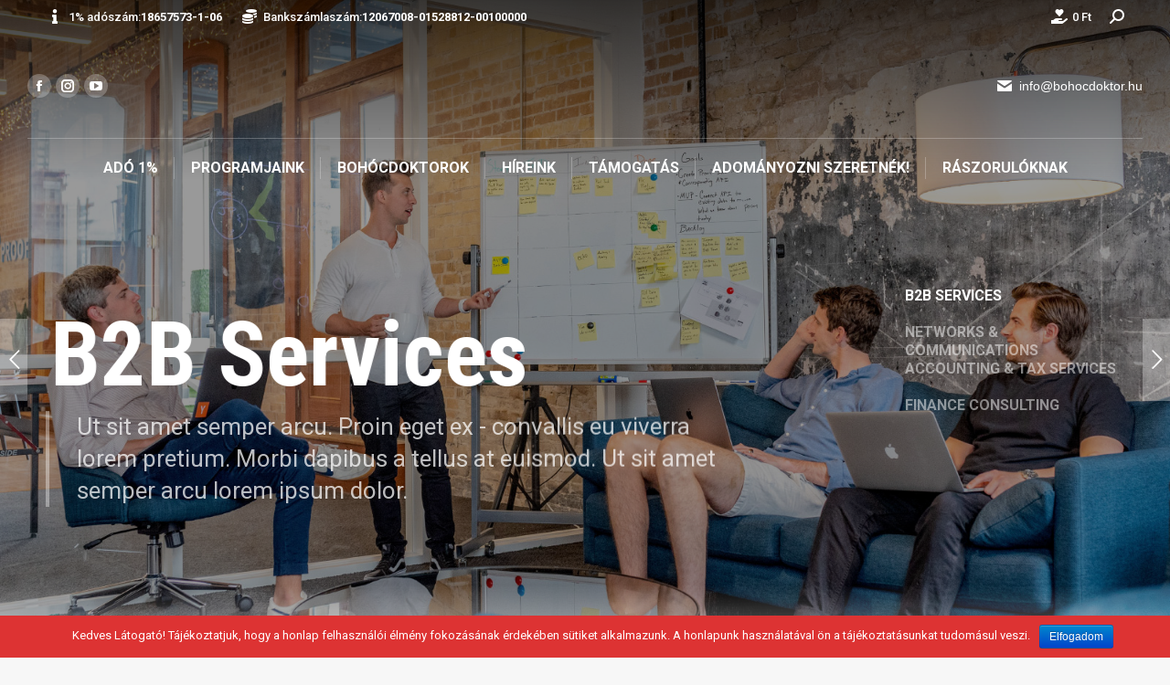

--- FILE ---
content_type: text/html; charset=UTF-8
request_url: https://bohocdoktor.hu/home/
body_size: 29641
content:
<!DOCTYPE html>
<!--[if !(IE 6) | !(IE 7) | !(IE 8)  ]><!-->
<html lang="hu" class="no-js">
<!--<![endif]-->
<head>
	<meta charset="UTF-8" />
		<meta name="viewport" content="width=device-width, initial-scale=1, maximum-scale=1, user-scalable=0">
		<meta name="theme-color" content="#dd3333"/>	<link rel="profile" href="https://gmpg.org/xfn/11" />
	        <script type="text/javascript">
            if (/Android|webOS|iPhone|iPad|iPod|BlackBerry|IEMobile|Opera Mini/i.test(navigator.userAgent)) {
                var originalAddEventListener = EventTarget.prototype.addEventListener,
                    oldWidth = window.innerWidth;

                EventTarget.prototype.addEventListener = function (eventName, eventHandler, useCapture) {
                    if (eventName === "resize") {
                        originalAddEventListener.call(this, eventName, function (event) {
                            if (oldWidth === window.innerWidth) {
                                return;
                            }
                            else if (oldWidth !== window.innerWidth) {
                                oldWidth = window.innerWidth;
                            }
                            if (eventHandler.handleEvent) {
                                eventHandler.handleEvent.call(this, event);
                            }
                            else {
                                eventHandler.call(this, event);
                            };
                        }, useCapture);
                    }
                    else {
                        originalAddEventListener.call(this, eventName, eventHandler, useCapture);
                    };
                };
            };
        </script>
		<title>Home | Mosolykommandó Alapítvány - Bohócdoktorok - Mosolydoktorok</title>

<!-- All in One SEO Pack 2.3.4.2 by Michael Torbert of Semper Fi Web Design[1742,1832] -->
<meta name="description" itemprop="description" content="Nullam arcu felis, tristique eget malesuada sed, viverra at sapien. Maecenas gravida lacus nec dolor suscipit faucibus.Tristique eget malesuada sed arcu felis," />

<link rel="canonical" href="https://bohocdoktor.hu/home/" />
<!-- /all in one seo pack -->
<link rel='dns-prefetch' href='//fonts.googleapis.com' />
<link rel='dns-prefetch' href='//s.w.org' />
<link rel="alternate" type="application/rss+xml" title="Mosolykommandó Alapítvány - Bohócdoktorok - Mosolydoktorok &raquo; hírcsatorna" href="https://bohocdoktor.hu/feed/" />
<link rel="alternate" type="application/rss+xml" title="Mosolykommandó Alapítvány - Bohócdoktorok - Mosolydoktorok &raquo; hozzászólás hírcsatorna" href="https://bohocdoktor.hu/comments/feed/" />
		<script type="text/javascript">
			window._wpemojiSettings = {"baseUrl":"https:\/\/s.w.org\/images\/core\/emoji\/13.0.0\/72x72\/","ext":".png","svgUrl":"https:\/\/s.w.org\/images\/core\/emoji\/13.0.0\/svg\/","svgExt":".svg","source":{"concatemoji":"https:\/\/bohocdoktor.hu\/wp-includes\/js\/wp-emoji-release.min.js?ver=5.5.17"}};
			!function(e,a,t){var n,r,o,i=a.createElement("canvas"),p=i.getContext&&i.getContext("2d");function s(e,t){var a=String.fromCharCode;p.clearRect(0,0,i.width,i.height),p.fillText(a.apply(this,e),0,0);e=i.toDataURL();return p.clearRect(0,0,i.width,i.height),p.fillText(a.apply(this,t),0,0),e===i.toDataURL()}function c(e){var t=a.createElement("script");t.src=e,t.defer=t.type="text/javascript",a.getElementsByTagName("head")[0].appendChild(t)}for(o=Array("flag","emoji"),t.supports={everything:!0,everythingExceptFlag:!0},r=0;r<o.length;r++)t.supports[o[r]]=function(e){if(!p||!p.fillText)return!1;switch(p.textBaseline="top",p.font="600 32px Arial",e){case"flag":return s([127987,65039,8205,9895,65039],[127987,65039,8203,9895,65039])?!1:!s([55356,56826,55356,56819],[55356,56826,8203,55356,56819])&&!s([55356,57332,56128,56423,56128,56418,56128,56421,56128,56430,56128,56423,56128,56447],[55356,57332,8203,56128,56423,8203,56128,56418,8203,56128,56421,8203,56128,56430,8203,56128,56423,8203,56128,56447]);case"emoji":return!s([55357,56424,8205,55356,57212],[55357,56424,8203,55356,57212])}return!1}(o[r]),t.supports.everything=t.supports.everything&&t.supports[o[r]],"flag"!==o[r]&&(t.supports.everythingExceptFlag=t.supports.everythingExceptFlag&&t.supports[o[r]]);t.supports.everythingExceptFlag=t.supports.everythingExceptFlag&&!t.supports.flag,t.DOMReady=!1,t.readyCallback=function(){t.DOMReady=!0},t.supports.everything||(n=function(){t.readyCallback()},a.addEventListener?(a.addEventListener("DOMContentLoaded",n,!1),e.addEventListener("load",n,!1)):(e.attachEvent("onload",n),a.attachEvent("onreadystatechange",function(){"complete"===a.readyState&&t.readyCallback()})),(n=t.source||{}).concatemoji?c(n.concatemoji):n.wpemoji&&n.twemoji&&(c(n.twemoji),c(n.wpemoji)))}(window,document,window._wpemojiSettings);
		</script>
		<style type="text/css">
img.wp-smiley,
img.emoji {
	display: inline !important;
	border: none !important;
	box-shadow: none !important;
	height: 1em !important;
	width: 1em !important;
	margin: 0 .07em !important;
	vertical-align: -0.1em !important;
	background: none !important;
	padding: 0 !important;
}
</style>
	<link rel='stylesheet' id='wc-block-vendors-style-css'  href='https://bohocdoktor.hu/wp-content/plugins/woocommerce/packages/woocommerce-blocks/build/vendors-style.css?ver=4.4.3' type='text/css' media='all' />
<link rel='stylesheet' id='wc-block-style-css'  href='https://bohocdoktor.hu/wp-content/plugins/woocommerce/packages/woocommerce-blocks/build/style.css?ver=4.4.3' type='text/css' media='all' />
<link rel='stylesheet' id='contact-form-7-css'  href='https://bohocdoktor.hu/wp-content/plugins/contact-form-7/includes/css/styles.css?ver=4.2.2' type='text/css' media='all' />
<link rel='stylesheet' id='cookie-notice-front-css'  href='https://bohocdoktor.hu/wp-content/plugins/cookie-notice/css/front.min.css?ver=5.5.17' type='text/css' media='all' />
<link rel='stylesheet' id='hide-admin-bar-based-on-user-roles-css'  href='https://bohocdoktor.hu/wp-content/plugins/hide-admin-bar-based-on-user-roles/public/css/hide-admin-bar-based-on-user-roles-public.css?ver=1.7.0' type='text/css' media='all' />
<style id='woocommerce-inline-inline-css' type='text/css'>
.woocommerce form .form-row .required { visibility: visible; }
</style>
<link rel='stylesheet' id='the7-icomoon-numbers-32x32-css'  href='https://bohocdoktor.hu/wp-content/uploads/smile_fonts/icomoon-numbers-32x32/icomoon-numbers-32x32.css?ver=5.5.17' type='text/css' media='all' />
<link rel='stylesheet' id='mc4wp-form-basic-css'  href='https://bohocdoktor.hu/wp-content/plugins/mailchimp-for-wp/assets/css/form-basic.min.css?ver=4.1.15' type='text/css' media='all' />
<link rel='stylesheet' id='js_composer_front-css'  href='https://bohocdoktor.hu/wp-content/plugins/js_composer/assets/css/js_composer.min.css?ver=6.7.0' type='text/css' media='all' />
<link rel='stylesheet' id='dt-web-fonts-css'  href='https://fonts.googleapis.com/css?family=Roboto:400,500,600,700' type='text/css' media='all' />
<link rel='stylesheet' id='dt-main-css'  href='https://bohocdoktor.hu/wp-content/themes/dt-the7/css/main.min.css?ver=9.17.2' type='text/css' media='all' />
<style id='dt-main-inline-css' type='text/css'>
body #load {
  display: block;
  height: 100%;
  overflow: hidden;
  position: fixed;
  width: 100%;
  z-index: 9901;
  opacity: 1;
  visibility: visible;
  transition: all .35s ease-out;
}
.load-wrap {
  width: 100%;
  height: 100%;
  background-position: center center;
  background-repeat: no-repeat;
  text-align: center;
}
.load-wrap > svg {
  position: absolute;
  top: 50%;
  left: 50%;
  transform: translate(-50%,-50%);
}
#load {
  background-color: #ffffff;
}
.uil-default rect:not(.bk) {
  fill: rgba(51,51,51,0.25);
}
.uil-ring > path {
  fill: rgba(51,51,51,0.25);
}
.ring-loader .circle {
  fill: rgba(51,51,51,0.25);
}
.ring-loader .moving-circle {
  fill: #333333;
}
.uil-hourglass .glass {
  stroke: #333333;
}
.uil-hourglass .sand {
  fill: rgba(51,51,51,0.25);
}
.spinner-loader .load-wrap {
  background-image: url("data:image/svg+xml,%3Csvg width='75px' height='75px' xmlns='http://www.w3.org/2000/svg' viewBox='0 0 100 100' preserveAspectRatio='xMidYMid' class='uil-default'%3E%3Crect x='0' y='0' width='100' height='100' fill='none' class='bk'%3E%3C/rect%3E%3Crect  x='46.5' y='40' width='7' height='20' rx='5' ry='5' fill='rgba%2851%2C51%2C51%2C0.25%29' transform='rotate(0 50 50) translate(0 -30)'%3E  %3Canimate attributeName='opacity' from='1' to='0' dur='1s' begin='0s' repeatCount='indefinite'/%3E%3C/rect%3E%3Crect  x='46.5' y='40' width='7' height='20' rx='5' ry='5' fill='rgba%2851%2C51%2C51%2C0.25%29' transform='rotate(30 50 50) translate(0 -30)'%3E  %3Canimate attributeName='opacity' from='1' to='0' dur='1s' begin='0.08333333333333333s' repeatCount='indefinite'/%3E%3C/rect%3E%3Crect  x='46.5' y='40' width='7' height='20' rx='5' ry='5' fill='rgba%2851%2C51%2C51%2C0.25%29' transform='rotate(60 50 50) translate(0 -30)'%3E  %3Canimate attributeName='opacity' from='1' to='0' dur='1s' begin='0.16666666666666666s' repeatCount='indefinite'/%3E%3C/rect%3E%3Crect  x='46.5' y='40' width='7' height='20' rx='5' ry='5' fill='rgba%2851%2C51%2C51%2C0.25%29' transform='rotate(90 50 50) translate(0 -30)'%3E  %3Canimate attributeName='opacity' from='1' to='0' dur='1s' begin='0.25s' repeatCount='indefinite'/%3E%3C/rect%3E%3Crect  x='46.5' y='40' width='7' height='20' rx='5' ry='5' fill='rgba%2851%2C51%2C51%2C0.25%29' transform='rotate(120 50 50) translate(0 -30)'%3E  %3Canimate attributeName='opacity' from='1' to='0' dur='1s' begin='0.3333333333333333s' repeatCount='indefinite'/%3E%3C/rect%3E%3Crect  x='46.5' y='40' width='7' height='20' rx='5' ry='5' fill='rgba%2851%2C51%2C51%2C0.25%29' transform='rotate(150 50 50) translate(0 -30)'%3E  %3Canimate attributeName='opacity' from='1' to='0' dur='1s' begin='0.4166666666666667s' repeatCount='indefinite'/%3E%3C/rect%3E%3Crect  x='46.5' y='40' width='7' height='20' rx='5' ry='5' fill='rgba%2851%2C51%2C51%2C0.25%29' transform='rotate(180 50 50) translate(0 -30)'%3E  %3Canimate attributeName='opacity' from='1' to='0' dur='1s' begin='0.5s' repeatCount='indefinite'/%3E%3C/rect%3E%3Crect  x='46.5' y='40' width='7' height='20' rx='5' ry='5' fill='rgba%2851%2C51%2C51%2C0.25%29' transform='rotate(210 50 50) translate(0 -30)'%3E  %3Canimate attributeName='opacity' from='1' to='0' dur='1s' begin='0.5833333333333334s' repeatCount='indefinite'/%3E%3C/rect%3E%3Crect  x='46.5' y='40' width='7' height='20' rx='5' ry='5' fill='rgba%2851%2C51%2C51%2C0.25%29' transform='rotate(240 50 50) translate(0 -30)'%3E  %3Canimate attributeName='opacity' from='1' to='0' dur='1s' begin='0.6666666666666666s' repeatCount='indefinite'/%3E%3C/rect%3E%3Crect  x='46.5' y='40' width='7' height='20' rx='5' ry='5' fill='rgba%2851%2C51%2C51%2C0.25%29' transform='rotate(270 50 50) translate(0 -30)'%3E  %3Canimate attributeName='opacity' from='1' to='0' dur='1s' begin='0.75s' repeatCount='indefinite'/%3E%3C/rect%3E%3Crect  x='46.5' y='40' width='7' height='20' rx='5' ry='5' fill='rgba%2851%2C51%2C51%2C0.25%29' transform='rotate(300 50 50) translate(0 -30)'%3E  %3Canimate attributeName='opacity' from='1' to='0' dur='1s' begin='0.8333333333333334s' repeatCount='indefinite'/%3E%3C/rect%3E%3Crect  x='46.5' y='40' width='7' height='20' rx='5' ry='5' fill='rgba%2851%2C51%2C51%2C0.25%29' transform='rotate(330 50 50) translate(0 -30)'%3E  %3Canimate attributeName='opacity' from='1' to='0' dur='1s' begin='0.9166666666666666s' repeatCount='indefinite'/%3E%3C/rect%3E%3C/svg%3E");
}
.ring-loader .load-wrap {
  background-image: url("data:image/svg+xml,%3Csvg xmlns='http://www.w3.org/2000/svg' viewBox='0 0 32 32' width='72' height='72' fill='rgba%2851%2C51%2C51%2C0.25%29'%3E   %3Cpath opacity='.25' d='M16 0 A16 16 0 0 0 16 32 A16 16 0 0 0 16 0 M16 4 A12 12 0 0 1 16 28 A12 12 0 0 1 16 4'/%3E   %3Cpath d='M16 0 A16 16 0 0 1 32 16 L28 16 A12 12 0 0 0 16 4z'%3E     %3CanimateTransform attributeName='transform' type='rotate' from='0 16 16' to='360 16 16' dur='0.8s' repeatCount='indefinite' /%3E   %3C/path%3E %3C/svg%3E");
}
.hourglass-loader .load-wrap {
  background-image: url("data:image/svg+xml,%3Csvg xmlns='http://www.w3.org/2000/svg' viewBox='0 0 32 32' width='72' height='72' fill='rgba%2851%2C51%2C51%2C0.25%29'%3E   %3Cpath transform='translate(2)' d='M0 12 V20 H4 V12z'%3E      %3Canimate attributeName='d' values='M0 12 V20 H4 V12z; M0 4 V28 H4 V4z; M0 12 V20 H4 V12z; M0 12 V20 H4 V12z' dur='1.2s' repeatCount='indefinite' begin='0' keytimes='0;.2;.5;1' keySplines='0.2 0.2 0.4 0.8;0.2 0.6 0.4 0.8;0.2 0.8 0.4 0.8' calcMode='spline'  /%3E   %3C/path%3E   %3Cpath transform='translate(8)' d='M0 12 V20 H4 V12z'%3E     %3Canimate attributeName='d' values='M0 12 V20 H4 V12z; M0 4 V28 H4 V4z; M0 12 V20 H4 V12z; M0 12 V20 H4 V12z' dur='1.2s' repeatCount='indefinite' begin='0.2' keytimes='0;.2;.5;1' keySplines='0.2 0.2 0.4 0.8;0.2 0.6 0.4 0.8;0.2 0.8 0.4 0.8' calcMode='spline'  /%3E   %3C/path%3E   %3Cpath transform='translate(14)' d='M0 12 V20 H4 V12z'%3E     %3Canimate attributeName='d' values='M0 12 V20 H4 V12z; M0 4 V28 H4 V4z; M0 12 V20 H4 V12z; M0 12 V20 H4 V12z' dur='1.2s' repeatCount='indefinite' begin='0.4' keytimes='0;.2;.5;1' keySplines='0.2 0.2 0.4 0.8;0.2 0.6 0.4 0.8;0.2 0.8 0.4 0.8' calcMode='spline' /%3E   %3C/path%3E   %3Cpath transform='translate(20)' d='M0 12 V20 H4 V12z'%3E     %3Canimate attributeName='d' values='M0 12 V20 H4 V12z; M0 4 V28 H4 V4z; M0 12 V20 H4 V12z; M0 12 V20 H4 V12z' dur='1.2s' repeatCount='indefinite' begin='0.6' keytimes='0;.2;.5;1' keySplines='0.2 0.2 0.4 0.8;0.2 0.6 0.4 0.8;0.2 0.8 0.4 0.8' calcMode='spline' /%3E   %3C/path%3E   %3Cpath transform='translate(26)' d='M0 12 V20 H4 V12z'%3E     %3Canimate attributeName='d' values='M0 12 V20 H4 V12z; M0 4 V28 H4 V4z; M0 12 V20 H4 V12z; M0 12 V20 H4 V12z' dur='1.2s' repeatCount='indefinite' begin='0.8' keytimes='0;.2;.5;1' keySplines='0.2 0.2 0.4 0.8;0.2 0.6 0.4 0.8;0.2 0.8 0.4 0.8' calcMode='spline' /%3E   %3C/path%3E %3C/svg%3E");
}

</style>
<link rel='stylesheet' id='the7-font-css'  href='https://bohocdoktor.hu/wp-content/themes/dt-the7/fonts/icomoon-the7-font/icomoon-the7-font.min.css?ver=9.17.2' type='text/css' media='all' />
<link rel='stylesheet' id='the7-awesome-fonts-css'  href='https://bohocdoktor.hu/wp-content/themes/dt-the7/fonts/FontAwesome/css/all.min.css?ver=9.17.2' type='text/css' media='all' />
<link rel='stylesheet' id='the7-custom-scrollbar-css'  href='https://bohocdoktor.hu/wp-content/themes/dt-the7/lib/custom-scrollbar/custom-scrollbar.min.css?ver=9.17.2' type='text/css' media='all' />
<link rel='stylesheet' id='the7-wpbakery-css'  href='https://bohocdoktor.hu/wp-content/themes/dt-the7/css/wpbakery.min.css?ver=9.17.2' type='text/css' media='all' />
<link rel='stylesheet' id='the7-core-css'  href='https://bohocdoktor.hu/wp-content/plugins/dt-the7-core/assets/css/post-type.min.css?ver=2.5.7.1' type='text/css' media='all' />
<link rel='stylesheet' id='the7-css-vars-css'  href='https://bohocdoktor.hu/wp-content/uploads/the7-css/css-vars.css?ver=8d7a8aaa1b2f' type='text/css' media='all' />
<link rel='stylesheet' id='dt-custom-css'  href='https://bohocdoktor.hu/wp-content/uploads/the7-css/custom.css?ver=8d7a8aaa1b2f' type='text/css' media='all' />
<link rel='stylesheet' id='wc-dt-custom-css'  href='https://bohocdoktor.hu/wp-content/uploads/the7-css/compatibility/wc-dt-custom.css?ver=8d7a8aaa1b2f' type='text/css' media='all' />
<link rel='stylesheet' id='dt-media-css'  href='https://bohocdoktor.hu/wp-content/uploads/the7-css/media.css?ver=8d7a8aaa1b2f' type='text/css' media='all' />
<link rel='stylesheet' id='the7-mega-menu-css'  href='https://bohocdoktor.hu/wp-content/uploads/the7-css/mega-menu.css?ver=8d7a8aaa1b2f' type='text/css' media='all' />
<link rel='stylesheet' id='the7-elements-albums-portfolio-css'  href='https://bohocdoktor.hu/wp-content/uploads/the7-css/the7-elements-albums-portfolio.css?ver=8d7a8aaa1b2f' type='text/css' media='all' />
<link rel='stylesheet' id='the7-elements-css'  href='https://bohocdoktor.hu/wp-content/uploads/the7-css/post-type-dynamic.css?ver=8d7a8aaa1b2f' type='text/css' media='all' />
<link rel='stylesheet' id='style-css'  href='https://bohocdoktor.hu/wp-content/themes/dt-the7-child/style.css?ver=9.17.2' type='text/css' media='all' />
<link rel='stylesheet' id='ultimate-vc-addons-style-css'  href='https://bohocdoktor.hu/wp-content/plugins/Ultimate_VC_Addons/assets/min-css/style.min.css?ver=3.19.11' type='text/css' media='all' />
<link rel='stylesheet' id='ultimate-vc-addons-headings-style-css'  href='https://bohocdoktor.hu/wp-content/plugins/Ultimate_VC_Addons/assets/min-css/headings.min.css?ver=3.19.11' type='text/css' media='all' />
<script type='text/javascript' src='https://bohocdoktor.hu/wp-includes/js/jquery/jquery.js?ver=1.12.4-wp' id='jquery-core-js'></script>
<script type='text/javascript' id='cookie-notice-front-js-extra'>
/* <![CDATA[ */
var cnArgs = {"ajaxurl":"https:\/\/bohocdoktor.hu\/wp-admin\/admin-ajax.php","hideEffect":"fade","onScroll":"no","onScrollOffset":"100","cookieName":"cookie_notice_accepted","cookieValue":"true","cookieTime":"2592000","cookiePath":"\/","cookieDomain":"","redirection":"","cache":"","refuse":"no","revoke_cookies":"0","revoke_cookies_opt":"automatic","secure":"1"};
/* ]]> */
</script>
<script type='text/javascript' src='https://bohocdoktor.hu/wp-content/plugins/cookie-notice/js/front.min.js?ver=1.2.44' id='cookie-notice-front-js'></script>
<script type='text/javascript' src='https://bohocdoktor.hu/wp-content/plugins/hide-admin-bar-based-on-user-roles/public/js/hide-admin-bar-based-on-user-roles-public.js?ver=1.7.0' id='hide-admin-bar-based-on-user-roles-js'></script>
<script type='text/javascript' src='https://bohocdoktor.hu/wp-content/plugins/woocommerce/assets/js/jquery-blockui/jquery.blockUI.min.js?ver=2.70' id='jquery-blockui-js'></script>
<script type='text/javascript' id='wc-add-to-cart-js-extra'>
/* <![CDATA[ */
var wc_add_to_cart_params = {"ajax_url":"\/wp-admin\/admin-ajax.php","wc_ajax_url":"\/?wc-ajax=%%endpoint%%","i18n_view_cart":"Kos\u00e1r","cart_url":"https:\/\/bohocdoktor.hu\/kosar\/","is_cart":"","cart_redirect_after_add":"no"};
/* ]]> */
</script>
<script type='text/javascript' src='https://bohocdoktor.hu/wp-content/plugins/woocommerce/assets/js/frontend/add-to-cart.min.js?ver=5.1.2' id='wc-add-to-cart-js'></script>
<script type='text/javascript' src='https://bohocdoktor.hu/wp-content/plugins/js_composer/assets/js/vendors/woocommerce-add-to-cart.js?ver=6.7.0' id='vc_woocommerce-add-to-cart-js-js'></script>
<script type='text/javascript' id='dt-above-fold-js-extra'>
/* <![CDATA[ */
var dtLocal = {"themeUrl":"https:\/\/bohocdoktor.hu\/wp-content\/themes\/dt-the7","passText":"To view this protected post, enter the password below:","moreButtonText":{"loading":"Loading...","loadMore":"Load more"},"postID":"54928","ajaxurl":"https:\/\/bohocdoktor.hu\/wp-admin\/admin-ajax.php","REST":{"baseUrl":"https:\/\/bohocdoktor.hu\/wp-json\/the7\/v1","endpoints":{"sendMail":"\/send-mail"}},"contactMessages":{"required":"One or more fields have an error. Please check and try again.","terms":"Please accept the privacy policy.","fillTheCaptchaError":"Please, fill the captcha."},"captchaSiteKey":"","ajaxNonce":"dd3b2e5128","pageData":{"type":"page","template":"page","layout":null},"themeSettings":{"smoothScroll":"off","lazyLoading":false,"accentColor":{"mode":"solid","color":"#dd3333"},"desktopHeader":{"height":180},"ToggleCaptionEnabled":"disabled","ToggleCaption":"Navigation","floatingHeader":{"showAfter":94,"showMenu":false,"height":60,"logo":{"showLogo":true,"html":"<img class=\" preload-me\" src=\"https:\/\/bohocdoktor.hu\/wp-content\/themes\/dt-the7\/inc\/presets\/images\/full\/skin11r.header-style-floating-logo-regular.png\" srcset=\"https:\/\/bohocdoktor.hu\/wp-content\/themes\/dt-the7\/inc\/presets\/images\/full\/skin11r.header-style-floating-logo-regular.png 44w, https:\/\/bohocdoktor.hu\/wp-content\/themes\/dt-the7\/inc\/presets\/images\/full\/skin11r.header-style-floating-logo-hd.png 88w\" width=\"44\" height=\"44\"   sizes=\"44px\" alt=\"Mosolykommand\u00f3 Alap\u00edtv\u00e1ny - Boh\u00f3cdoktorok - Mosolydoktorok\" \/>","url":"https:\/\/bohocdoktor.hu\/"}},"topLine":{"floatingTopLine":{"logo":{"showLogo":false,"html":""}}},"mobileHeader":{"firstSwitchPoint":992,"secondSwitchPoint":600,"firstSwitchPointHeight":60,"secondSwitchPointHeight":60,"mobileToggleCaptionEnabled":"disabled","mobileToggleCaption":"Menu"},"stickyMobileHeaderFirstSwitch":{"logo":{"html":"<img class=\" preload-me\" src=\"https:\/\/bohocdoktor.hu\/wp-content\/uploads\/2021\/10\/mosolykommando-logo-2022.png\" srcset=\"https:\/\/bohocdoktor.hu\/wp-content\/uploads\/2021\/10\/mosolykommando-logo-2022.png 537w\" width=\"537\" height=\"93\"   sizes=\"537px\" alt=\"Mosolykommand\u00f3 Alap\u00edtv\u00e1ny - Boh\u00f3cdoktorok - Mosolydoktorok\" \/>"}},"stickyMobileHeaderSecondSwitch":{"logo":{"html":"<img class=\" preload-me\" src=\"https:\/\/bohocdoktor.hu\/wp-content\/uploads\/2021\/10\/mosolykommando-logo-2022.png\" srcset=\"https:\/\/bohocdoktor.hu\/wp-content\/uploads\/2021\/10\/mosolykommando-logo-2022.png 537w\" width=\"537\" height=\"93\"   sizes=\"537px\" alt=\"Mosolykommand\u00f3 Alap\u00edtv\u00e1ny - Boh\u00f3cdoktorok - Mosolydoktorok\" \/>"}},"content":{"textColor":"#8b8d94","headerColor":"#333333"},"sidebar":{"switchPoint":990},"boxedWidth":"1280px","stripes":{"stripe1":{"textColor":"#787d85","headerColor":"#3b3f4a"},"stripe2":{"textColor":"#8b9199","headerColor":"#ffffff"},"stripe3":{"textColor":"#ffffff","headerColor":"#ffffff"}}},"VCMobileScreenWidth":"778","wcCartFragmentHash":"8a5b4570c92a8352133566cc5489effa"};
var dtShare = {"shareButtonText":{"facebook":"Share on Facebook","twitter":"Tweet","pinterest":"Pin it","linkedin":"Share on Linkedin","whatsapp":"Share on Whatsapp"},"overlayOpacity":"85"};
/* ]]> */
</script>
<script type='text/javascript' src='https://bohocdoktor.hu/wp-content/themes/dt-the7/js/above-the-fold.min.js?ver=9.17.2' id='dt-above-fold-js'></script>
<script type='text/javascript' src='https://bohocdoktor.hu/wp-content/themes/dt-the7/js/compatibility/woocommerce/woocommerce.min.js?ver=9.17.2' id='dt-woocommerce-js'></script>
<script type='text/javascript' src='https://bohocdoktor.hu/wp-content/plugins/Ultimate_VC_Addons/assets/min-js/ultimate-params.min.js?ver=3.19.11' id='ultimate-vc-addons-params-js'></script>
<script type='text/javascript' src='https://bohocdoktor.hu/wp-content/plugins/Ultimate_VC_Addons/assets/min-js/headings.min.js?ver=3.19.11' id='ultimate-vc-addons-headings-script-js'></script>
<link rel="https://api.w.org/" href="https://bohocdoktor.hu/wp-json/" /><link rel="alternate" type="application/json" href="https://bohocdoktor.hu/wp-json/wp/v2/pages/54928" /><link rel="EditURI" type="application/rsd+xml" title="RSD" href="https://bohocdoktor.hu/xmlrpc.php?rsd" />
<link rel="wlwmanifest" type="application/wlwmanifest+xml" href="https://bohocdoktor.hu/wp-includes/wlwmanifest.xml" /> 
<meta name="generator" content="WordPress 5.5.17" />
<meta name="generator" content="WooCommerce 5.1.2" />
<link rel='shortlink' href='https://bohocdoktor.hu/?p=54928' />
<link rel="alternate" type="application/json+oembed" href="https://bohocdoktor.hu/wp-json/oembed/1.0/embed?url=https%3A%2F%2Fbohocdoktor.hu%2Fhome%2F" />
<link rel="alternate" type="text/xml+oembed" href="https://bohocdoktor.hu/wp-json/oembed/1.0/embed?url=https%3A%2F%2Fbohocdoktor.hu%2Fhome%2F&#038;format=xml" />
<!-- Global site tag (gtag.js) - Google Ads: 958528666 --> <script async src="https://www.googletagmanager.com/gtag/js?id=AW-958528666"></script> <script> window.dataLayer = window.dataLayer || []; function gtag(){dataLayer.push(arguments);} gtag('js', new Date()); gtag('config', 'UA-43973727-30'); gtag('config', 'AW-958528666'); </script>

<!-- Global site tag (gtag.js) - Google Analytics -->
<script async src="https://www.googletagmanager.com/gtag/js?id=UA-43973727-30"></script>
<script>
  window.dataLayer = window.dataLayer || [];
  function gtag(){dataLayer.push(arguments);}
  gtag('js', new Date());

  gtag('config', 'UA-43973727-30');
  gtag('config', 'AW-958528666');
</script>

<!-- Facebook Pixel Code -->
<script>
  !function(f,b,e,v,n,t,s)
  {if(f.fbq)return;n=f.fbq=function(){n.callMethod?
  n.callMethod.apply(n,arguments):n.queue.push(arguments)};
  if(!f._fbq)f._fbq=n;n.push=n;n.loaded=!0;n.version='2.0';
  n.queue=[];t=b.createElement(e);t.async=!0;
  t.src=v;s=b.getElementsByTagName(e)[0];
  s.parentNode.insertBefore(t,s)}(window, document,'script',
  'https://connect.facebook.net/en_US/fbevents.js');
  fbq('init', '2681949522039252');
  fbq('track', 'PageView');
</script>
<noscript><img height="1" width="1" style="display:none"
  src="https://www.facebook.com/tr?id=2681949522039252&ev=PageView&noscript=1"
/></noscript>
<!-- End Facebook Pixel Code -->

<meta property="og:site_name" content="Mosolykommandó Alapítvány - Bohócdoktorok - Mosolydoktorok" />
<meta property="og:title" content="Home" />
<meta property="og:url" content="https://bohocdoktor.hu/home/" />
<meta property="og:type" content="article" />
	<noscript><style>.woocommerce-product-gallery{ opacity: 1 !important; }</style></noscript>
	<style type="text/css">.recentcomments a{display:inline !important;padding:0 !important;margin:0 !important;}</style><meta name="generator" content="Powered by WPBakery Page Builder - drag and drop page builder for WordPress."/>
<meta name="generator" content="Powered by Slider Revolution 6.5.8 - responsive, Mobile-Friendly Slider Plugin for WordPress with comfortable drag and drop interface." />
<script type="text/javascript" id="the7-loader-script">
document.addEventListener("DOMContentLoaded", function(event) { 
	var load = document.getElementById("load");
	if(!load.classList.contains('loader-removed')){
		var removeLoading = setTimeout(function() {
			load.className += " loader-removed";
		}, 300);
	}
});
</script>
		<link rel="icon" href="https://bohocdoktor.hu/wp-content/uploads/2021/10/favicon-mosolykommandó.png" type="image/png" sizes="16x16"/><link rel="icon" href="https://bohocdoktor.hu/wp-content/uploads/2021/10/favicon-mosolykommandó.png" type="image/png" sizes="32x32"/><link rel="apple-touch-icon" href="https://bohocdoktor.hu/wp-content/uploads/2021/10/favicon-mosolykommandó.png"><link rel="apple-touch-icon" sizes="76x76" href="https://bohocdoktor.hu/wp-content/uploads/2021/10/favicon-mosolykommandó.png"><link rel="apple-touch-icon" sizes="120x120" href="https://bohocdoktor.hu/wp-content/uploads/2021/10/favicon-mosolykommandó.png"><link rel="apple-touch-icon" sizes="152x152" href="https://bohocdoktor.hu/wp-content/uploads/2021/10/favicon-mosolykommandó.png"><script type="text/javascript">function setREVStartSize(e){
			//window.requestAnimationFrame(function() {				 
				window.RSIW = window.RSIW===undefined ? window.innerWidth : window.RSIW;	
				window.RSIH = window.RSIH===undefined ? window.innerHeight : window.RSIH;	
				try {								
					var pw = document.getElementById(e.c).parentNode.offsetWidth,
						newh;
					pw = pw===0 || isNaN(pw) ? window.RSIW : pw;
					e.tabw = e.tabw===undefined ? 0 : parseInt(e.tabw);
					e.thumbw = e.thumbw===undefined ? 0 : parseInt(e.thumbw);
					e.tabh = e.tabh===undefined ? 0 : parseInt(e.tabh);
					e.thumbh = e.thumbh===undefined ? 0 : parseInt(e.thumbh);
					e.tabhide = e.tabhide===undefined ? 0 : parseInt(e.tabhide);
					e.thumbhide = e.thumbhide===undefined ? 0 : parseInt(e.thumbhide);
					e.mh = e.mh===undefined || e.mh=="" || e.mh==="auto" ? 0 : parseInt(e.mh,0);		
					if(e.layout==="fullscreen" || e.l==="fullscreen") 						
						newh = Math.max(e.mh,window.RSIH);					
					else{					
						e.gw = Array.isArray(e.gw) ? e.gw : [e.gw];
						for (var i in e.rl) if (e.gw[i]===undefined || e.gw[i]===0) e.gw[i] = e.gw[i-1];					
						e.gh = e.el===undefined || e.el==="" || (Array.isArray(e.el) && e.el.length==0)? e.gh : e.el;
						e.gh = Array.isArray(e.gh) ? e.gh : [e.gh];
						for (var i in e.rl) if (e.gh[i]===undefined || e.gh[i]===0) e.gh[i] = e.gh[i-1];
											
						var nl = new Array(e.rl.length),
							ix = 0,						
							sl;					
						e.tabw = e.tabhide>=pw ? 0 : e.tabw;
						e.thumbw = e.thumbhide>=pw ? 0 : e.thumbw;
						e.tabh = e.tabhide>=pw ? 0 : e.tabh;
						e.thumbh = e.thumbhide>=pw ? 0 : e.thumbh;					
						for (var i in e.rl) nl[i] = e.rl[i]<window.RSIW ? 0 : e.rl[i];
						sl = nl[0];									
						for (var i in nl) if (sl>nl[i] && nl[i]>0) { sl = nl[i]; ix=i;}															
						var m = pw>(e.gw[ix]+e.tabw+e.thumbw) ? 1 : (pw-(e.tabw+e.thumbw)) / (e.gw[ix]);					
						newh =  (e.gh[ix] * m) + (e.tabh + e.thumbh);
					}
					var el = document.getElementById(e.c);
					if (el!==null && el) el.style.height = newh+"px";					
					el = document.getElementById(e.c+"_wrapper");
					if (el!==null && el) {
						el.style.height = newh+"px";
						el.style.display = "block";
					}
				} catch(e){
					console.log("Failure at Presize of Slider:" + e)
				}					   
			//});
		  };</script>
<style id="hucommerce-theme-fix">
</style>
<style type="text/css" data-type="vc_shortcodes-custom-css">.vc_custom_1573056308191{padding-top: 65px !important;padding-bottom: 50px !important;}.vc_custom_1573056325925{padding-top: 100px !important;padding-right: 25px !important;padding-bottom: 100px !important;padding-left: 25px !important;background-color: #000000 !important;}.vc_custom_1573056355399{padding-top: 80px !important;padding-bottom: 5px !important;}.vc_custom_1573056423243{padding-right: 25px !important;padding-bottom: 100px !important;padding-left: 25px !important;}.vc_custom_1573056451532{padding-top: 100px !important;padding-right: 25px !important;padding-bottom: 100px !important;padding-left: 25px !important;background-color: #000000 !important;}.vc_custom_1573057005090{padding-top: 80px !important;padding-bottom: 20px !important;}.vc_custom_1573057012871{padding-right: 25px !important;padding-bottom: 100px !important;padding-left: 25px !important;}.vc_custom_1573058212067{padding-top: 100px !important;padding-right: 25px !important;padding-bottom: 100px !important;padding-left: 25px !important;}.vc_custom_1476886803285{padding-bottom: 80px !important;}.vc_custom_1476812680932{padding-bottom: 50px !important;}.vc_custom_1476812967718{padding-bottom: 50px !important;}.vc_custom_1476812973474{padding-bottom: 50px !important;}.vc_custom_1476812979788{padding-bottom: 50px !important;}.vc_custom_1573054468304{padding-bottom: 20px !important;}.vc_custom_1573054477178{padding-bottom: 20px !important;}.vc_custom_1573054520676{padding-bottom: 20px !important;}.vc_custom_1573054512526{padding-bottom: 20px !important;}.vc_custom_1573063253940{padding-top: 50px !important;padding-right: 25px !important;padding-left: 25px !important;background-color: #ffffff !important;}.vc_custom_1573061378810{margin-top: 0px !important;margin-right: 0px !important;margin-bottom: 0px !important;margin-left: 0px !important;padding-top: 0px !important;padding-right: 25px !important;padding-bottom: 40px !important;padding-left: 25px !important;}.vc_custom_1573061748397{margin-right: 25px !important;margin-bottom: 50px !important;margin-left: 25px !important;padding-top: 150px !important;padding-bottom: 150px !important;background-image: url(https://the7.io/main/wp-content/uploads/sites/39/2019/11/7-bg-125.jpg?id=55169) !important;background-position: center !important;background-repeat: no-repeat !important;background-size: cover !important;}.vc_custom_1573061331993{margin-right: 10px !important;margin-bottom: 10px !important;}.vc_custom_1573061335226{margin-right: 10px !important;margin-bottom: 10px !important;}.vc_custom_1476887879275{padding-bottom: 70px !important;}.vc_custom_1476863739667{padding-bottom: 60px !important;}.vc_custom_1476739985087{padding-bottom: 70px !important;}.vc_custom_1476739993081{padding-bottom: 70px !important;}.vc_custom_1476739999837{padding-bottom: 70px !important;}.vc_custom_1573056507185{padding-top: 25px !important;padding-bottom: 25px !important;background-color: rgba(0,0,0,0.04) !important;*background-color: rgb(0,0,0) !important;}.vc_custom_1496061691045{padding-right: 20px !important;padding-left: 20px !important;}.vc_custom_1573059390880{padding-top: 50px !important;padding-right: 25px !important;padding-bottom: 0px !important;padding-left: 25px !important;background-color: #ffffff !important;}.vc_custom_1573059444822{margin-top: 0px !important;margin-right: 25px !important;margin-bottom: 50px !important;margin-left: 25px !important;padding-top: 0px !important;padding-right: 0px !important;padding-bottom: 0px !important;padding-left: 0px !important;}.vc_custom_1573059438634{margin-right: 25px !important;margin-bottom: 50px !important;margin-left: 25px !important;padding-top: 150px !important;padding-bottom: 150px !important;background-image: url(https://the7.io/main/wp-content/uploads/sites/39/2019/11/7-bg-129.jpg?id=55136) !important;background-position: center !important;background-repeat: no-repeat !important;background-size: cover !important;}.vc_custom_1476824086039{padding-bottom: 90px !important;}.vc_custom_1476873142561{padding-bottom: 35px !important;}.vc_custom_1476873159757{padding-bottom: 35px !important;}.vc_custom_1476873148011{padding-bottom: 35px !important;}.vc_custom_1476873165005{padding-bottom: 35px !important;}.vc_custom_1476873083889{padding-bottom: 25px !important;}.vc_custom_1476873112721{padding-bottom: 25px !important;}.vc_custom_1476873095981{padding-bottom: 25px !important;}.vc_custom_1476873123562{padding-bottom: 25px !important;}.vc_custom_1476873089570{padding-bottom: 25px !important;}.vc_custom_1476873118002{padding-bottom: 25px !important;}.vc_custom_1476873105453{padding-bottom: 25px !important;}.vc_custom_1476873129430{padding-bottom: 25px !important;}.vc_custom_1573056741501{padding-top: 25px !important;padding-bottom: 20px !important;background-color: rgba(0,0,0,0.04) !important;*background-color: rgb(0,0,0) !important;}.vc_custom_1496061778965{padding-right: 20px !important;padding-left: 20px !important;}.vc_custom_1573206586845{padding-bottom: 15px !important;}.vc_custom_1573206511698{padding-bottom: 15px !important;}.vc_custom_1573206637006{padding-bottom: 15px !important;}.vc_custom_1573206518048{padding-bottom: 15px !important;}.vc_custom_1573206685297{padding-bottom: 15px !important;}.vc_custom_1573206533510{padding-bottom: 15px !important;}.vc_custom_1573059617497{padding-top: 50px !important;padding-right: 25px !important;padding-left: 25px !important;background-color: #ffffff !important;}.vc_custom_1573059678555{padding-bottom: 50px !important;}.vc_custom_1573059673661{padding-bottom: 50px !important;}.vc_custom_1573059705855{padding-bottom: 50px !important;}.vc_custom_1573057921772{padding-bottom: 25px !important;}.vc_custom_1573057917280{padding-bottom: 25px !important;}.vc_custom_1573059520831{padding-bottom: 25px !important;}</style><noscript><style> .wpb_animate_when_almost_visible { opacity: 1; }</style></noscript><!-- Google tag (gtag.js) -->
<script async src="https://www.googletagmanager.com/gtag/js?id=G-8SSTGQWQ01"></script>
<script>
  window.dataLayer = window.dataLayer || [];
  function gtag(){dataLayer.push(arguments);}
  gtag('js', new Date());

  gtag('config', 'G-8SSTGQWQ01');
</script><style id='the7-custom-inline-css' type='text/css'>
.sub-nav .menu-item i.fa,
.sub-nav .menu-item i.fas,
.sub-nav .menu-item i.far,
.sub-nav .menu-item i.fab {
	text-align: center;
	width: 1.25em;
}
</style>
</head>
<body id="the7-body" class="page-template-default page page-id-54928 page-parent wp-embed-responsive theme-dt-the7 cookies-not-set the7-core-ver-2.5.7.1 cone-simplepay-gateway woocommerce-no-js transparent slideshow-on dt-responsive-on right-mobile-menu-close-icon ouside-menu-close-icon mobile-hamburger-close-bg-enable mobile-hamburger-close-bg-hover-enable  fade-medium-mobile-menu-close-icon fade-medium-menu-close-icon srcset-enabled btn-flat custom-btn-color custom-btn-hover-color sticky-mobile-header top-header first-switch-logo-left first-switch-menu-right second-switch-logo-left second-switch-menu-right right-mobile-menu layzr-loading-on popup-message-style dt-fa-compatibility the7-ver-9.17.2 wpb-js-composer js-comp-ver-6.7.0 vc_responsive">


<!-- The7 9.17.2 -->
<div id="load" class="spinner-loader">
	<div class="load-wrap"></div>
</div>
<div id="page" >
	<a class="skip-link screen-reader-text" href="#content">Skip to content</a>

<div class="masthead classic-header center light-preset-color content-width-line logo-center widgets full-height dividers shadow-decoration shadow-mobile-header-decoration small-mobile-menu-icon show-sub-menu-on-hover show-device-logo show-mobile-logo"  style="background-color: rgba(0,0,0,0);" role="banner">

	<div class="top-bar full-width-line top-bar-line-hide">
	<div class="top-bar-bg"  style="background-color: rgba(255,255,255,0);"></div>
	<div class="left-widgets mini-widgets"><span class="mini-contacts clock show-on-desktop in-top-bar-left in-menu-second-switch"><i class="fa-fw fas fa-info"></i>1% adószám: <b>18657573-1-06</b></span><span class="mini-contacts multipurpose_1 show-on-desktop near-logo-first-switch hide-on-second-switch"><i class="fa-fw fas fa-coins"></i>Bankszámlaszám: <b>12067008-01528812-00100000</b></span></div><div class="right-widgets mini-widgets"><div class="show-on-desktop near-logo-first-switch near-logo-second-switch">
<div class="wc-shopping-cart shopping-cart round-counter-style show-sub-cart" data-cart-hash="8a5b4570c92a8352133566cc5489effa">

	<a class="wc-ico-cart round-counter-style show-sub-cart" href="https://bohocdoktor.hu/kosar/"><i class="fas fa-hand-holding-heart"></i><span class="woocommerce-Price-amount amount"><bdi>0&nbsp;<span class="woocommerce-Price-currencySymbol">&#70;&#116;</span></bdi></span><span class="counter hide-if-empty hidden">0</span></a>

	<div class="shopping-cart-wrap">
		<div class="shopping-cart-inner">
			
						<p class="buttons top-position">
				<a href="https://bohocdoktor.hu/kosar/" class="button view-cart">Kosár</a><a href="https://bohocdoktor.hu/adomanylada/" class="button checkout">Adományláda</a>			</p>

						<ul class="cart_list product_list_widget empty">
				<li>Üres a kosár.</li>			</ul>
			<div class="shopping-cart-bottom" style="display: none">
				<p class="total">
					<strong>Részösszeg:</strong> <span class="woocommerce-Price-amount amount"><bdi>0&nbsp;<span class="woocommerce-Price-currencySymbol">&#70;&#116;</span></bdi></span>				</p>
				<p class="buttons">
					<a href="https://bohocdoktor.hu/kosar/" class="button view-cart">Kosár</a><a href="https://bohocdoktor.hu/adomanylada/" class="button checkout">Adományláda</a>				</p>
			</div>
					</div>
	</div>

</div>
</div><div class="mini-search show-on-desktop near-logo-first-switch hide-on-second-switch popup-search custom-icon"><form class="searchform mini-widget-searchform" role="search" method="get" action="https://bohocdoktor.hu/">

	<div class="screen-reader-text">Keresés:</div>

	
		<a href="" class="submit text-disable"><i class=" mw-icon the7-mw-icon-search-bold"></i></a>
		<div class="popup-search-wrap">
			<input type="text" class="field searchform-s" name="s" value="" placeholder="Keresés..." title="Search form"/>
			<a href="" class="search-icon"><i class="the7-mw-icon-search-bold"></i></a>
		</div>

			<input type="submit" class="assistive-text searchsubmit" value="Go!"/>
</form>
</div></div></div>

	<header class="header-bar">

		<div class="branding">
	<div id="site-title" class="assistive-text">Mosolykommandó Alapítvány &#8211; Bohócdoktorok &#8211; Mosolydoktorok</div>
	<div id="site-description" class="assistive-text">Mert hatalmad van másokat boldoggá tenni.</div>
	<div class="mini-widgets"><div class="soc-ico show-on-desktop in-top-bar-right hide-on-second-switch custom-bg disabled-border border-off hover-accent-bg hover-disabled-border  hover-border-off"><a title="Facebook page opens in new window" href="https://www.facebook.com/Gy%C3%B3gy%C3%ADt%C3%B3-Boh%C3%B3cdoktorok-701693956599433/" target="_blank" class="facebook"><span class="soc-font-icon"></span><span class="screen-reader-text">Facebook page opens in new window</span></a><a title="Instagram page opens in new window" href="https://www.instagram.com/bohocdoktorok/" target="_blank" class="instagram"><span class="soc-font-icon"></span><span class="screen-reader-text">Instagram page opens in new window</span></a><a title="YouTube page opens in new window" href="https://www.youtube.com/channel/UCkNA6BSvPVHiRA63MFjMYsw" target="_blank" class="you-tube"><span class="soc-font-icon"></span><span class="screen-reader-text">YouTube page opens in new window</span></a></div></div><div class="mini-widgets"><span class="mini-contacts email show-on-desktop near-logo-first-switch in-menu-second-switch"><i class="fa-fw the7-mw-icon-mail-bold"></i>info@bohocdoktor.hu</span></div></div>

		<nav class="navigation">

			<ul id="primary-menu" class="main-nav outside-item-remove-margin" role="menubar"><li class="menu-item menu-item-type-post_type menu-item-object-page menu-item-57041 first" role="presentation"><a href='https://bohocdoktor.hu/ado-1-szazalek/' data-level='1' role="menuitem"><span class="menu-item-text"><span class="menu-text">Adó 1%</span></span></a></li> <li class="menu-item menu-item-type-custom menu-item-object-custom menu-item-has-children menu-item-57042 has-children" role="presentation"><a href='#' class='not-clickable-item' data-level='1' role="menuitem"><span class="menu-item-text"><span class="menu-text">Programjaink</span></span></a><ul class="sub-nav hover-style-bg level-arrows-on" role="menubar"><li class="menu-item menu-item-type-post_type menu-item-object-page menu-item-57040 first" role="presentation"><a href='https://bohocdoktor.hu/bohocdoktor-szolgalat/' data-level='2' role="menuitem"><span class="menu-item-text"><span class="menu-text">Bohócdoktor Szolgálat</span></span></a></li> <li class="menu-item menu-item-type-post_type menu-item-object-page menu-item-57039" role="presentation"><a href='https://bohocdoktor.hu/idosotthonok-latogatasa/' data-level='2' role="menuitem"><span class="menu-item-text"><span class="menu-text">Idősotthonok látogatása</span></span></a></li> <li class="menu-item menu-item-type-post_type menu-item-object-page menu-item-57038" role="presentation"><a href='https://bohocdoktor.hu/szocialis-tamogatasok/' data-level='2' role="menuitem"><span class="menu-item-text"><span class="menu-text">Szociális támogatások</span></span></a></li> <li class="menu-item menu-item-type-post_type menu-item-object-page menu-item-57037" role="presentation"><a href='https://bohocdoktor.hu/rajzpalyazat/' data-level='2' role="menuitem"><span class="menu-item-text"><span class="menu-text">Rajzpályázat</span></span></a></li> </ul></li> <li class="menu-item menu-item-type-custom menu-item-object-custom menu-item-has-children menu-item-57043 has-children" role="presentation"><a href='#' class='not-clickable-item' data-level='1' role="menuitem"><span class="menu-item-text"><span class="menu-text">Bohócdoktorok</span></span></a><ul class="sub-nav hover-style-bg level-arrows-on" role="menubar"><li class="menu-item menu-item-type-post_type menu-item-object-page menu-item-57036 first" role="presentation"><a href='https://bohocdoktor.hu/bohocdoktoraink/' data-level='2' role="menuitem"><span class="menu-item-text"><span class="menu-text">Bohócdoktoraink</span></span></a></li> <li class="menu-item menu-item-type-post_type menu-item-object-page menu-item-57035" role="presentation"><a href='https://bohocdoktor.hu/bohocdoktorok-kepzese/' data-level='2' role="menuitem"><span class="menu-item-text"><span class="menu-text">Bohócdoktorok Képzése</span></span></a></li> </ul></li> <li class="menu-item menu-item-type-post_type menu-item-object-page menu-item-57050" role="presentation"><a href='https://bohocdoktor.hu/hireink/' data-level='1' role="menuitem"><span class="menu-item-text"><span class="menu-text">Híreink</span></span></a></li> <li class="menu-item menu-item-type-custom menu-item-object-custom menu-item-has-children menu-item-57044 has-children" role="presentation"><a href='#' class='not-clickable-item' data-level='1' role="menuitem"><span class="menu-item-text"><span class="menu-text">Támogatás</span></span></a><ul class="sub-nav hover-style-bg level-arrows-on" role="menubar"><li class="menu-item menu-item-type-post_type menu-item-object-page menu-item-57034 first" role="presentation"><a href='https://bohocdoktor.hu/maganszemelyektol/' data-level='2' role="menuitem"><span class="menu-item-text"><span class="menu-text">Magánszemélyektől</span></span></a></li> <li class="menu-item menu-item-type-post_type menu-item-object-page menu-item-57033" role="presentation"><a href='https://bohocdoktor.hu/vallalatoktol/' data-level='2' role="menuitem"><span class="menu-item-text"><span class="menu-text">Vállalatoktól</span></span></a></li> </ul></li> <li class="menu-item menu-item-type-custom menu-item-object-custom menu-item-has-children menu-item-57045 has-children" role="presentation"><a href='#' class='not-clickable-item' data-level='1' role="menuitem"><span class="menu-item-text"><span class="menu-text">Adományozni szeretnék!</span></span></a><ul class="sub-nav hover-style-bg level-arrows-on" role="menubar"><li class="menu-item menu-item-type-post_type menu-item-object-page menu-item-57068 first" role="presentation"><a href='https://bohocdoktor.hu/adomanybolt/' data-level='2' role="menuitem"><span class="menu-item-text"><span class="menu-text">Adománybolt</span></span></a></li> <li class="menu-item menu-item-type-post_type menu-item-object-page menu-item-57032" role="presentation"><a href='https://bohocdoktor.hu/tamogatasok/' data-level='2' role="menuitem"><span class="menu-item-text"><span class="menu-text">Támogatások</span></span></a></li> <li class="menu-item menu-item-type-post_type menu-item-object-page menu-item-57030" role="presentation"><a href='https://bohocdoktor.hu/szervezz-gyujtest-velunk/' data-level='2' role="menuitem"><span class="menu-item-text"><span class="menu-text">Szervezz gyűjtést velünk!</span></span></a></li> <li class="menu-item menu-item-type-post_type menu-item-object-page menu-item-57031" role="presentation"><a href='https://bohocdoktor.hu/telefonos-adomanyozas/' data-level='2' role="menuitem"><span class="menu-item-text"><span class="menu-text">Telefonos adományozás</span></span></a></li> </ul></li> <li class="menu-item menu-item-type-post_type menu-item-object-page menu-item-57278" role="presentation"><a href='https://bohocdoktor.hu/raszoruloknak/' data-level='1' role="menuitem"><span class="menu-item-text"><span class="menu-text">Rászorulóknak</span></span></a></li> </ul>
			
		</nav>

	</header>

</div>
<div class="dt-mobile-header mobile-menu-show-divider">
	<div class="dt-close-mobile-menu-icon"><div class="close-line-wrap"><span class="close-line"></span><span class="close-line"></span><span class="close-line"></span></div></div>	<ul id="mobile-menu" class="mobile-main-nav" role="menubar">
		<li class="menu-item menu-item-type-post_type menu-item-object-page menu-item-57041 first" role="presentation"><a href='https://bohocdoktor.hu/ado-1-szazalek/' data-level='1' role="menuitem"><span class="menu-item-text"><span class="menu-text">Adó 1%</span></span></a></li> <li class="menu-item menu-item-type-custom menu-item-object-custom menu-item-has-children menu-item-57042 has-children" role="presentation"><a href='#' class='not-clickable-item' data-level='1' role="menuitem"><span class="menu-item-text"><span class="menu-text">Programjaink</span></span></a><ul class="sub-nav hover-style-bg level-arrows-on" role="menubar"><li class="menu-item menu-item-type-post_type menu-item-object-page menu-item-57040 first" role="presentation"><a href='https://bohocdoktor.hu/bohocdoktor-szolgalat/' data-level='2' role="menuitem"><span class="menu-item-text"><span class="menu-text">Bohócdoktor Szolgálat</span></span></a></li> <li class="menu-item menu-item-type-post_type menu-item-object-page menu-item-57039" role="presentation"><a href='https://bohocdoktor.hu/idosotthonok-latogatasa/' data-level='2' role="menuitem"><span class="menu-item-text"><span class="menu-text">Idősotthonok látogatása</span></span></a></li> <li class="menu-item menu-item-type-post_type menu-item-object-page menu-item-57038" role="presentation"><a href='https://bohocdoktor.hu/szocialis-tamogatasok/' data-level='2' role="menuitem"><span class="menu-item-text"><span class="menu-text">Szociális támogatások</span></span></a></li> <li class="menu-item menu-item-type-post_type menu-item-object-page menu-item-57037" role="presentation"><a href='https://bohocdoktor.hu/rajzpalyazat/' data-level='2' role="menuitem"><span class="menu-item-text"><span class="menu-text">Rajzpályázat</span></span></a></li> </ul></li> <li class="menu-item menu-item-type-custom menu-item-object-custom menu-item-has-children menu-item-57043 has-children" role="presentation"><a href='#' class='not-clickable-item' data-level='1' role="menuitem"><span class="menu-item-text"><span class="menu-text">Bohócdoktorok</span></span></a><ul class="sub-nav hover-style-bg level-arrows-on" role="menubar"><li class="menu-item menu-item-type-post_type menu-item-object-page menu-item-57036 first" role="presentation"><a href='https://bohocdoktor.hu/bohocdoktoraink/' data-level='2' role="menuitem"><span class="menu-item-text"><span class="menu-text">Bohócdoktoraink</span></span></a></li> <li class="menu-item menu-item-type-post_type menu-item-object-page menu-item-57035" role="presentation"><a href='https://bohocdoktor.hu/bohocdoktorok-kepzese/' data-level='2' role="menuitem"><span class="menu-item-text"><span class="menu-text">Bohócdoktorok Képzése</span></span></a></li> </ul></li> <li class="menu-item menu-item-type-post_type menu-item-object-page menu-item-57050" role="presentation"><a href='https://bohocdoktor.hu/hireink/' data-level='1' role="menuitem"><span class="menu-item-text"><span class="menu-text">Híreink</span></span></a></li> <li class="menu-item menu-item-type-custom menu-item-object-custom menu-item-has-children menu-item-57044 has-children" role="presentation"><a href='#' class='not-clickable-item' data-level='1' role="menuitem"><span class="menu-item-text"><span class="menu-text">Támogatás</span></span></a><ul class="sub-nav hover-style-bg level-arrows-on" role="menubar"><li class="menu-item menu-item-type-post_type menu-item-object-page menu-item-57034 first" role="presentation"><a href='https://bohocdoktor.hu/maganszemelyektol/' data-level='2' role="menuitem"><span class="menu-item-text"><span class="menu-text">Magánszemélyektől</span></span></a></li> <li class="menu-item menu-item-type-post_type menu-item-object-page menu-item-57033" role="presentation"><a href='https://bohocdoktor.hu/vallalatoktol/' data-level='2' role="menuitem"><span class="menu-item-text"><span class="menu-text">Vállalatoktól</span></span></a></li> </ul></li> <li class="menu-item menu-item-type-custom menu-item-object-custom menu-item-has-children menu-item-57045 has-children" role="presentation"><a href='#' class='not-clickable-item' data-level='1' role="menuitem"><span class="menu-item-text"><span class="menu-text">Adományozni szeretnék!</span></span></a><ul class="sub-nav hover-style-bg level-arrows-on" role="menubar"><li class="menu-item menu-item-type-post_type menu-item-object-page menu-item-57068 first" role="presentation"><a href='https://bohocdoktor.hu/adomanybolt/' data-level='2' role="menuitem"><span class="menu-item-text"><span class="menu-text">Adománybolt</span></span></a></li> <li class="menu-item menu-item-type-post_type menu-item-object-page menu-item-57032" role="presentation"><a href='https://bohocdoktor.hu/tamogatasok/' data-level='2' role="menuitem"><span class="menu-item-text"><span class="menu-text">Támogatások</span></span></a></li> <li class="menu-item menu-item-type-post_type menu-item-object-page menu-item-57030" role="presentation"><a href='https://bohocdoktor.hu/szervezz-gyujtest-velunk/' data-level='2' role="menuitem"><span class="menu-item-text"><span class="menu-text">Szervezz gyűjtést velünk!</span></span></a></li> <li class="menu-item menu-item-type-post_type menu-item-object-page menu-item-57031" role="presentation"><a href='https://bohocdoktor.hu/telefonos-adomanyozas/' data-level='2' role="menuitem"><span class="menu-item-text"><span class="menu-text">Telefonos adományozás</span></span></a></li> </ul></li> <li class="menu-item menu-item-type-post_type menu-item-object-page menu-item-57278" role="presentation"><a href='https://bohocdoktor.hu/raszoruloknak/' data-level='1' role="menuitem"><span class="menu-item-text"><span class="menu-text">Rászorulóknak</span></span></a></li> 	</ul>
	<div class='mobile-mini-widgets-in-menu'></div>
</div>

<style id="the7-page-content-style">
#main {
  padding-top: 0px;
  padding-bottom: 0px;
}
@media screen and (max-width: 992px) {
  #main {
    padding-top: 0px;
    padding-bottom: 0px;
  }
}

</style><div id="main-slideshow">
			<!-- START the7businesswithwhitegradient REVOLUTION SLIDER 6.5.8 --><p class="rs-p-wp-fix"></p>
			<rs-module-wrap id="rev_slider_2_1_wrapper" data-source="gallery" style="visibility:hidden;background:#FFFFFF;padding:0;margin:0px auto;margin-top:0;margin-bottom:0;">
				<rs-module id="rev_slider_2_1" style="" data-version="6.5.8">
					<rs-slides>
						<rs-slide style="position: absolute;" data-key="rs-4" data-title="B2B Services" data-thumb="//bohocdoktor.hu/wp-content/uploads/revslider/the7-business-with-white-gradient/7-bg-151-300x300.jpg" data-duration="9700" data-anim="ms:600;" data-in="o:0;" data-out="a:false;" data-p1="B2B Services" data-p3="View">
							<img src="//bohocdoktor.hu/wp-content/plugins/revslider/public/assets/assets/dummy.png" title="7-bg-151.jpg" width="1600" height="1000" class="rev-slidebg tp-rs-img rs-lazyload" data-lazyload="//bohocdoktor.hu/wp-content/uploads/revslider/the7-business-with-white-gradient/7-bg-151.jpg" data-no-retina>
<!--						--><rs-zone id="rrzb_4" class="rev_row_zone_bottom" style="z-index: 8;"><!--

								--><rs-row
									id="slider-2-slide-4-layer-13" 
									data-type="row"
									data-xy="y:b;yo:0,0,-440px,-440px;"
									data-text="l:22;a:inherit;"
									data-dim="w:1350;"
									data-rsp_bd="off"
									data-margin="t:120px,120px,80px,80px;b:120px,120px,80px,80px;"
									data-frame_0="tp:600;"
									data-frame_1="tp:600;sR:10;"
									data-frame_999="o:0;tp:600;st:w;sR:9390;sA:9700;"
									style="z-index:8;"
								><!--
									--><rs-column
										id="slider-2-slide-4-layer-14" 
										data-type="column"
										data-xy="xo:100px;yo:100px;"
										data-text="l:22;a:inherit;"
										data-rsp_bd="off"
										data-column="w:66.67%;"
										data-padding="t:0,0,50,50;r:50;b:0,0,50,50;l:50;"
										data-frame_0="tp:600;"
										data-frame_1="tp:600;"
										data-frame_999="o:0;tp:600;st:w;sR:9390;sA:9700;"
										style="z-index:9;width:100%;"
									><!--
										--><rs-layer
											id="slider-2-slide-4-layer-4" 
											data-type="text"
											data-color="rgba(255, 255, 255, 1)"
											data-rsp_ch="on"
											data-xy="x:l,l,c,c;xo:0,0,-20px,-20px;y:t,t,m,m;yo:0,0,-200px,-200px;"
											data-text="w:normal;s:100,100,40,40;l:110,110,50,50;fw:700;"
											data-dim="w:auto,auto,500px,500px;"
											data-frame_0="x:175%;o:1;tp:600;"
											data-frame_0_mask="u:t;x:-100%;"
											data-frame_1="tp:600;e:power3.out;st:500;sp:1700;sR:490;"
											data-frame_1_mask="u:t;"
											data-frame_999="o:0;tp:600;e:nothing;st:w;sR:7500;"
											style="z-index:10;font-family:'Roboto Condensed';"
										>B2B Services 
										</rs-layer><!--

										--><rs-layer
											id="slider-2-slide-4-layer-6" 
											data-type="text"
											data-color="rgba(255, 255, 255, 1)"
											data-rsp_ch="on"
											data-xy="x:l,l,c,c;xo:0,0,590px,590px;y:t,t,m,m;yo:340px,340px,-161px,-161px;"
											data-text="w:normal;s:26,26,20,20;l:36,36,30,30;"
											data-margin="t:20px;"
											data-padding="l:30;"
											data-border="bos:solid;boc:rgba(255, 255, 255, 0.5);bow:0,0,0,4px;"
											data-frame_0="y:-50px;tp:600;"
											data-frame_1="tp:600;e:power3.out;st:1400;sp:1000;sR:1390;"
											data-frame_999="st:w;sR:7300;auto:true;"
											style="z-index:11;font-family:'Roboto';"
										>Ut sit amet semper arcu. Proin eget ex - convallis eu viverra lorem pretium. Morbi dapibus a tellus at euismod. Ut sit amet semper arcu lorem ipsum dolor. 
										</rs-layer><!--

										--><rs-layer
											id="slider-2-slide-4-layer-17" 
											class="rev-btn"
											data-type="button"
											data-xy="xo:100px;yo:100px;"
											data-text="w:normal;s:20,20,16,16;l:20,20,16,16;fw:700;a:center;"
											data-dim="w:210px,210px,160px,160px;"
											data-rsp_bd="off"
											data-margin="t:40px;"
											data-padding="t:16,16,12,12;b:16,16,12,12;"
											data-border="bos:solid;boc:rgba(255, 255, 255, 0.5);bow:4px,4px,4px,4px;"
											data-frame_0="x:-100%;o:1;tp:600;"
											data-frame_0_mask="u:t;"
											data-frame_1="tp:600;e:power2.out;st:1900;sp:900;sR:1890;"
											data-frame_1_mask="u:t;"
											data-frame_999="st:w;sR:6900;auto:true;"
											data-frame_hover="c:#333;bgc:#fff;boc:#fff;bor:0px,0px,0px,0px;bos:solid;bow:4px,4px,4px,4px;oX:50;oY:50;sp:200;"
											style="z-index:12;background-color:rgba(255,255,255,0);font-family:'Roboto Condensed';cursor:pointer;outline:none;box-shadow:none;box-sizing:border-box;-moz-box-sizing:border-box;-webkit-box-sizing:border-box;"
										>DISCOVER MORE 
										</rs-layer><!--
									--></rs-column><!--

									--><rs-column
										id="slider-2-slide-4-layer-15" 
										data-type="column"
										data-xy="xo:100px;yo:100px;"
										data-text="l:22;a:inherit;"
										data-rsp_bd="off"
										data-frame_0="tp:600;"
										data-frame_1="tp:600;"
										data-frame_999="o:0;tp:600;st:w;sR:9390;sA:9700;"
										style="z-index:13;width:100%;"
									><!--									--></rs-column><!--
								--></rs-row><!--
							--></rs-zone><!--

							--><rs-layer
								id="slider-2-slide-4-layer-10" 
								class="tp-shape tp-shapewrapper"
								data-type="shape"
								data-rsp_ch="on"
								data-xy="x:c;y:m;yo:-1px;"
								data-text="fw:100;a:inherit;"
								data-dim="w:100%;h:100%;"
								data-basealign="slide"
								data-frame_0="o:1;tp:600;"
								data-frame_1="tp:600;e:none;sp:0;sR:10;"
								data-frame_999="st:w;sp:0;sR:9690;auto:true;"
								style="z-index:5;background-color:rgba(0,0,0,0.4);"
							> 
							</rs-layer><!--

							--><rs-layer
								id="slider-2-slide-4-layer-20" 
								class="tp-shape tp-shapewrapper"
								data-type="shape"
								data-rsp_ch="on"
								data-xy="x:c;y:b;"
								data-text="fw:100;a:inherit;"
								data-dim="w:100%;h:70px;"
								data-basealign="slide"
								data-frame_0="o:1;tp:600;"
								data-frame_1="tp:600;e:none;sp:0;sR:10;"
								data-frame_999="st:w;sp:0;sR:9690;auto:true;"
								style="z-index:6;background:linear-gradient(0deg, rgba(255,255,255,1) 0%, rgba(255,255,255,0) 100%);"
							> 
							</rs-layer><!--

							--><rs-layer
								id="slider-2-slide-4-layer-19" 
								class="tp-shape tp-shapewrapper"
								data-type="shape"
								data-rsp_ch="on"
								data-xy="x:c;y:b;"
								data-text="fw:100;a:inherit;"
								data-dim="w:100%;h:150px;"
								data-basealign="slide"
								data-frame_0="o:1;tp:600;"
								data-frame_1="tp:600;e:none;sp:0;sR:10;"
								data-frame_999="st:w;sp:0;sR:9690;auto:true;"
								style="z-index:7;background:linear-gradient(0deg, rgba(255,255,255,1) 0%, rgba(255,255,255,0) 100%);"
							> 
							</rs-layer><!--
-->						</rs-slide>
						<rs-slide style="position: absolute;" data-key="rs-5" data-title="Networks &amp; Communications" data-thumb="//bohocdoktor.hu/wp-content/uploads/revslider/the7-business-with-white-gradient/7-bg-251-300x300.jpg" data-duration="9700" data-anim="ms:600;" data-in="o:0;" data-out="a:false;" data-p1="Networks &amp; Communica" data-p3="View">
							<img src="//bohocdoktor.hu/wp-content/plugins/revslider/public/assets/assets/dummy.png" title="7-bg-251.jpg" width="1600" height="1000" class="rev-slidebg tp-rs-img rs-lazyload" data-lazyload="//bohocdoktor.hu/wp-content/uploads/revslider/the7-business-with-white-gradient/7-bg-251.jpg" data-no-retina>
<!--						--><rs-zone id="rrzb_5" class="rev_row_zone_bottom" style="z-index: 8;"><!--

								--><rs-row
									id="slider-2-slide-5-layer-13" 
									data-type="row"
									data-xy="y:b;yo:0,0,-440px,-440px;"
									data-text="l:22;a:inherit;"
									data-dim="w:1350;"
									data-rsp_bd="off"
									data-margin="t:120px,120px,80px,80px;b:120px,120px,80px,80px;"
									data-frame_0="tp:600;"
									data-frame_1="tp:600;sR:10;"
									data-frame_999="o:0;tp:600;st:w;sR:9390;sA:9700;"
									style="z-index:8;"
								><!--
									--><rs-column
										id="slider-2-slide-5-layer-14" 
										data-type="column"
										data-xy="xo:100px;yo:100px;"
										data-text="l:22;a:inherit;"
										data-rsp_bd="off"
										data-column="w:66.67%;"
										data-padding="t:0,0,50,50;r:50;b:0,0,50,50;l:50;"
										data-frame_0="tp:600;"
										data-frame_1="tp:600;"
										data-frame_999="o:0;tp:600;st:w;sR:9390;sA:9700;"
										style="z-index:9;width:100%;"
									><!--
										--><rs-layer
											id="slider-2-slide-5-layer-4" 
											data-type="text"
											data-color="rgba(255, 255, 255, 1)"
											data-rsp_ch="on"
											data-xy="x:l,l,c,c;xo:0,0,-20px,-20px;y:t,t,m,m;yo:0,0,-200px,-200px;"
											data-text="w:normal;s:100,100,40,40;l:110,110,50,50;fw:700;"
											data-dim="w:auto,auto,500px,500px;"
											data-frame_0="x:175%;o:1;tp:600;"
											data-frame_0_mask="u:t;x:-100%;"
											data-frame_1="tp:600;e:power3.out;st:500;sp:1700;sR:490;"
											data-frame_1_mask="u:t;"
											data-frame_999="o:0;tp:600;e:nothing;st:w;sR:7500;"
											style="z-index:10;font-family:'Roboto Condensed';"
										>Networks & Communications 
										</rs-layer><!--

										--><rs-layer
											id="slider-2-slide-5-layer-6" 
											data-type="text"
											data-color="rgba(255, 255, 255, 1)"
											data-rsp_ch="on"
											data-xy="x:l,l,c,c;xo:0,0,590px,590px;y:t,t,m,m;yo:340px,340px,-161px,-161px;"
											data-text="w:normal;s:26,26,20,20;l:36,36,30,30;"
											data-margin="t:20px;"
											data-padding="l:30;"
											data-border="bos:solid;boc:rgba(255, 255, 255, 0.5);bow:0,0,0,4px;"
											data-frame_0="y:-50px;tp:600;"
											data-frame_1="tp:600;e:power3.out;st:1400;sp:1000;sR:1390;"
											data-frame_999="st:w;sR:7300;auto:true;"
											style="z-index:11;font-family:'Roboto';"
										>Etiam mollis libero vitae pulvinar bibendum. Morbi convallis metus eros, semper piti sociosqu ad litora torquent per conubia nostra, per inceptos himenaeos. In vel varius esteu gravidmi. 
										</rs-layer><!--

										--><rs-layer
											id="slider-2-slide-5-layer-17" 
											class="rev-btn"
											data-type="button"
											data-xy="xo:100px;yo:100px;"
											data-text="w:normal;s:20,20,16,16;l:20,20,16,16;fw:700;a:center;"
											data-dim="w:210px,210px,160px,160px;"
											data-rsp_bd="off"
											data-margin="t:40px;"
											data-padding="t:16,16,12,12;b:16,16,12,12;"
											data-border="bos:solid;boc:rgba(255, 255, 255, 0.5);bow:4px,4px,4px,4px;"
											data-frame_0="x:-100%;o:1;tp:600;"
											data-frame_0_mask="u:t;"
											data-frame_1="tp:600;e:power2.out;st:1900;sp:900;sR:1890;"
											data-frame_1_mask="u:t;"
											data-frame_999="st:w;sR:6900;auto:true;"
											data-frame_hover="c:#333;bgc:#fff;boc:#fff;bor:0px,0px,0px,0px;bos:solid;bow:4px,4px,4px,4px;oX:50;oY:50;sp:200;"
											style="z-index:12;background-color:rgba(255,255,255,0);font-family:'Roboto Condensed';cursor:pointer;outline:none;box-shadow:none;box-sizing:border-box;-moz-box-sizing:border-box;-webkit-box-sizing:border-box;"
										>DISCOVER MORE 
										</rs-layer><!--
									--></rs-column><!--

									--><rs-column
										id="slider-2-slide-5-layer-15" 
										data-type="column"
										data-xy="xo:100px;yo:100px;"
										data-text="l:22;a:inherit;"
										data-rsp_bd="off"
										data-frame_0="tp:600;"
										data-frame_1="tp:600;"
										data-frame_999="o:0;tp:600;st:w;sR:9390;sA:9700;"
										style="z-index:13;width:100%;"
									><!--									--></rs-column><!--
								--></rs-row><!--
							--></rs-zone><!--

							--><rs-layer
								id="slider-2-slide-5-layer-10" 
								class="tp-shape tp-shapewrapper"
								data-type="shape"
								data-rsp_ch="on"
								data-xy="x:c;y:m;yo:-1px;"
								data-text="fw:100;a:inherit;"
								data-dim="w:100%;h:100%;"
								data-basealign="slide"
								data-frame_0="o:1;tp:600;"
								data-frame_1="tp:600;e:none;sp:0;sR:10;"
								data-frame_999="st:w;sp:0;sR:9690;auto:true;"
								style="z-index:5;background-color:rgba(0,0,0,0.4);"
							> 
							</rs-layer><!--

							--><rs-layer
								id="slider-2-slide-5-layer-20" 
								class="tp-shape tp-shapewrapper"
								data-type="shape"
								data-rsp_ch="on"
								data-xy="x:c;y:b;"
								data-text="fw:100;a:inherit;"
								data-dim="w:100%;h:70px;"
								data-basealign="slide"
								data-frame_0="o:1;tp:600;"
								data-frame_1="tp:600;e:none;sp:0;sR:10;"
								data-frame_999="st:w;sp:0;sR:9690;auto:true;"
								style="z-index:6;background:linear-gradient(0deg, rgba(255,255,255,1) 0%, rgba(255,255,255,0) 100%);"
							> 
							</rs-layer><!--

							--><rs-layer
								id="slider-2-slide-5-layer-19" 
								class="tp-shape tp-shapewrapper"
								data-type="shape"
								data-rsp_ch="on"
								data-xy="x:c;y:b;"
								data-text="fw:100;a:inherit;"
								data-dim="w:100%;h:150px;"
								data-basealign="slide"
								data-frame_0="o:1;tp:600;"
								data-frame_1="tp:600;e:none;sp:0;sR:10;"
								data-frame_999="st:w;sp:0;sR:9690;auto:true;"
								style="z-index:7;background:linear-gradient(0deg, rgba(255,255,255,1) 0%, rgba(255,255,255,0) 100%);"
							> 
							</rs-layer><!--
-->						</rs-slide>
						<rs-slide style="position: absolute;" data-key="rs-6" data-title="Accounting &amp; Tax Services" data-thumb="//bohocdoktor.hu/wp-content/uploads/revslider/the7-business-with-white-gradient/bg-dev-studio1-300x300.jpg" data-duration="9700" data-anim="ms:600;" data-in="o:0;" data-out="a:false;" data-p1="B2B Services" data-p3="View">
							<img src="//bohocdoktor.hu/wp-content/plugins/revslider/public/assets/assets/dummy.png" title="bg-dev-studio1.jpg" width="1600" height="1000" class="rev-slidebg tp-rs-img rs-lazyload" data-lazyload="//bohocdoktor.hu/wp-content/uploads/revslider/the7-business-with-white-gradient/bg-dev-studio1.jpg" data-no-retina>
<!--						--><rs-zone id="rrzb_6" class="rev_row_zone_bottom" style="z-index: 8;"><!--

								--><rs-row
									id="slider-2-slide-6-layer-13" 
									data-type="row"
									data-xy="y:b;yo:0,0,-440px,-440px;"
									data-text="l:22;a:inherit;"
									data-dim="w:1350;"
									data-rsp_bd="off"
									data-margin="t:120px,120px,80px,80px;b:120px,120px,80px,80px;"
									data-frame_0="tp:600;"
									data-frame_1="tp:600;sR:10;"
									data-frame_999="o:0;tp:600;st:w;sR:9390;sA:9700;"
									style="z-index:8;"
								><!--
									--><rs-column
										id="slider-2-slide-6-layer-14" 
										data-type="column"
										data-xy="xo:100px;yo:100px;"
										data-text="l:22;a:inherit;"
										data-rsp_bd="off"
										data-column="w:66.67%;"
										data-padding="t:0,0,50,50;r:50;b:0,0,50,50;l:50;"
										data-frame_0="tp:600;"
										data-frame_1="tp:600;"
										data-frame_999="o:0;tp:600;st:w;sR:9390;sA:9700;"
										style="z-index:9;width:100%;"
									><!--
										--><rs-layer
											id="slider-2-slide-6-layer-4" 
											data-type="text"
											data-color="rgba(255, 255, 255, 1)"
											data-rsp_ch="on"
											data-xy="x:l,l,c,c;xo:0,0,-20px,-20px;y:t,t,m,m;yo:0,0,-200px,-200px;"
											data-text="w:normal;s:100,100,40,40;l:110,110,50,50;fw:700;"
											data-dim="w:auto,auto,500px,500px;"
											data-frame_0="x:175%;o:1;tp:600;"
											data-frame_0_mask="u:t;x:-100%;"
											data-frame_1="tp:600;e:power3.out;st:500;sp:1700;sR:490;"
											data-frame_1_mask="u:t;"
											data-frame_999="o:0;tp:600;e:nothing;st:w;sR:7500;"
											style="z-index:10;font-family:'Roboto Condensed';"
										>Accounting & Tax Services 
										</rs-layer><!--

										--><rs-layer
											id="slider-2-slide-6-layer-6" 
											data-type="text"
											data-color="rgba(255, 255, 255, 1)"
											data-rsp_ch="on"
											data-xy="x:l,l,c,c;xo:0,0,590px,590px;y:t,t,m,m;yo:340px,340px,-161px,-161px;"
											data-text="w:normal;s:26,26,20,20;l:36,36,30,30;"
											data-margin="t:20px;"
											data-padding="l:30;"
											data-border="bos:solid;boc:rgba(255, 255, 255, 0.5);bow:0,0,0,4px;"
											data-frame_0="y:-50px;tp:600;"
											data-frame_1="tp:600;e:power3.out;st:1400;sp:1000;sR:1390;"
											data-frame_999="st:w;sR:7300;auto:true;"
											style="z-index:11;font-family:'Roboto';"
										>Ut sit amet semper arcu. Proin eget ex - convallis eu viverra lorem pretium. Morbi dapibus a tellus at euismod. Ut sit amet semper arcu lorem ipsum dolor. 
										</rs-layer><!--

										--><rs-layer
											id="slider-2-slide-6-layer-17" 
											class="rev-btn"
											data-type="button"
											data-xy="xo:100px;yo:100px;"
											data-text="w:normal;s:20,20,16,16;l:20,20,16,16;fw:700;a:center;"
											data-dim="w:210px,210px,160px,160px;"
											data-rsp_bd="off"
											data-margin="t:40px;"
											data-padding="t:16,16,12,12;b:16,16,12,12;"
											data-border="bos:solid;boc:rgba(255, 255, 255, 0.5);bow:4px,4px,4px,4px;"
											data-frame_0="x:-100%;o:1;tp:600;"
											data-frame_0_mask="u:t;"
											data-frame_1="tp:600;e:power2.out;st:1900;sp:900;sR:1890;"
											data-frame_1_mask="u:t;"
											data-frame_999="st:w;sR:6900;auto:true;"
											data-frame_hover="c:#333;bgc:#fff;boc:#fff;bor:0px,0px,0px,0px;bos:solid;bow:4px,4px,4px,4px;oX:50;oY:50;sp:200;"
											style="z-index:12;background-color:rgba(255,255,255,0);font-family:'Roboto Condensed';cursor:pointer;outline:none;box-shadow:none;box-sizing:border-box;-moz-box-sizing:border-box;-webkit-box-sizing:border-box;"
										>DISCOVER MORE 
										</rs-layer><!--
									--></rs-column><!--

									--><rs-column
										id="slider-2-slide-6-layer-15" 
										data-type="column"
										data-xy="xo:100px;yo:100px;"
										data-text="l:22;a:inherit;"
										data-rsp_bd="off"
										data-frame_0="tp:600;"
										data-frame_1="tp:600;"
										data-frame_999="o:0;tp:600;st:w;sR:9390;sA:9700;"
										style="z-index:13;width:100%;"
									><!--									--></rs-column><!--
								--></rs-row><!--
							--></rs-zone><!--

							--><rs-layer
								id="slider-2-slide-6-layer-10" 
								class="tp-shape tp-shapewrapper"
								data-type="shape"
								data-rsp_ch="on"
								data-xy="x:c;y:m;yo:-1px;"
								data-text="fw:100;a:inherit;"
								data-dim="w:100%;h:100%;"
								data-basealign="slide"
								data-frame_0="o:1;tp:600;"
								data-frame_1="tp:600;e:none;sp:0;sR:10;"
								data-frame_999="st:w;sp:0;sR:9690;auto:true;"
								style="z-index:5;background-color:rgba(0,0,0,0.4);"
							> 
							</rs-layer><!--

							--><rs-layer
								id="slider-2-slide-6-layer-20" 
								class="tp-shape tp-shapewrapper"
								data-type="shape"
								data-rsp_ch="on"
								data-xy="x:c;y:b;"
								data-text="fw:100;a:inherit;"
								data-dim="w:100%;h:70px;"
								data-basealign="slide"
								data-frame_0="o:1;tp:600;"
								data-frame_1="tp:600;e:none;sp:0;sR:10;"
								data-frame_999="st:w;sp:0;sR:9690;auto:true;"
								style="z-index:6;background:linear-gradient(0deg, rgba(255,255,255,1) 0%, rgba(255,255,255,0) 100%);"
							> 
							</rs-layer><!--

							--><rs-layer
								id="slider-2-slide-6-layer-19" 
								class="tp-shape tp-shapewrapper"
								data-type="shape"
								data-rsp_ch="on"
								data-xy="x:c;y:b;"
								data-text="fw:100;a:inherit;"
								data-dim="w:100%;h:150px;"
								data-basealign="slide"
								data-frame_0="o:1;tp:600;"
								data-frame_1="tp:600;e:none;sp:0;sR:10;"
								data-frame_999="st:w;sp:0;sR:9690;auto:true;"
								style="z-index:7;background:linear-gradient(0deg, rgba(255,255,255,1) 0%, rgba(255,255,255,0) 100%);"
							> 
							</rs-layer><!--
-->						</rs-slide>
						<rs-slide style="position: absolute;" data-key="rs-7" data-title="Finance Consulting" data-thumb="//bohocdoktor.hu/wp-content/uploads/revslider/the7-business-with-white-gradient/bg-dev-studio-081-300x300.jpg" data-duration="9700" data-anim="ms:600;" data-in="o:0;" data-out="a:false;" data-p1="Finance Consulting" data-p3="View">
							<img src="//bohocdoktor.hu/wp-content/plugins/revslider/public/assets/assets/dummy.png" title="bg-dev-studio-081.jpg" width="1600" height="1000" class="rev-slidebg tp-rs-img rs-lazyload" data-lazyload="//bohocdoktor.hu/wp-content/uploads/revslider/the7-business-with-white-gradient/bg-dev-studio-081.jpg" data-no-retina>
<!--						--><rs-zone id="rrzb_7" class="rev_row_zone_bottom" style="z-index: 8;"><!--

								--><rs-row
									id="slider-2-slide-7-layer-13" 
									data-type="row"
									data-xy="y:b;yo:0,0,-440px,-440px;"
									data-text="l:22;a:inherit;"
									data-dim="w:1350;"
									data-rsp_bd="off"
									data-margin="t:120px,120px,80px,80px;b:120px,120px,80px,80px;"
									data-frame_0="tp:600;"
									data-frame_1="tp:600;sR:10;"
									data-frame_999="o:0;tp:600;st:w;sR:9390;sA:9700;"
									style="z-index:8;"
								><!--
									--><rs-column
										id="slider-2-slide-7-layer-14" 
										data-type="column"
										data-xy="xo:100px;yo:100px;"
										data-text="l:22;a:inherit;"
										data-rsp_bd="off"
										data-column="w:66.67%;"
										data-padding="t:0,0,50,50;r:50;b:0,0,50,50;l:50;"
										data-frame_0="tp:600;"
										data-frame_1="tp:600;"
										data-frame_999="o:0;tp:600;st:w;sR:9390;sA:9700;"
										style="z-index:9;width:100%;"
									><!--
										--><rs-layer
											id="slider-2-slide-7-layer-4" 
											data-type="text"
											data-color="rgba(255, 255, 255, 1)"
											data-rsp_ch="on"
											data-xy="x:l,l,c,c;xo:0,0,-20px,-20px;y:t,t,m,m;yo:0,0,-200px,-200px;"
											data-text="w:normal;s:100,100,40,40;l:110,110,50,50;fw:700;"
											data-dim="w:auto,auto,500px,500px;"
											data-frame_0="x:175%;o:1;tp:600;"
											data-frame_0_mask="u:t;x:-100%;"
											data-frame_1="tp:600;e:power3.out;st:500;sp:1700;sR:490;"
											data-frame_1_mask="u:t;"
											data-frame_999="o:0;tp:600;e:nothing;st:w;sR:7500;"
											style="z-index:10;font-family:'Roboto Condensed';text-transform:capitalize;"
										>Finance Consulting 
										</rs-layer><!--

										--><rs-layer
											id="slider-2-slide-7-layer-6" 
											data-type="text"
											data-color="rgba(255, 255, 255, 1)"
											data-rsp_ch="on"
											data-xy="x:l,l,c,c;xo:0,0,590px,590px;y:t,t,m,m;yo:340px,340px,-161px,-161px;"
											data-text="w:normal;s:26,26,20,20;l:36,36,30,30;"
											data-margin="t:20px;"
											data-padding="l:30;"
											data-border="bos:solid;boc:rgba(255, 255, 255, 0.5);bow:0,0,0,4px;"
											data-frame_0="y:-50px;tp:600;"
											data-frame_1="tp:600;e:power3.out;st:1400;sp:1000;sR:1390;"
											data-frame_999="st:w;sR:7300;auto:true;"
											style="z-index:11;font-family:'Roboto';"
										>Ut sit amet - convallis eu viverra lorem pretium. Morbi dapibus a tellus at euismod. Ut sit semper arcu lorem ipsum dolor. 
										</rs-layer><!--

										--><rs-layer
											id="slider-2-slide-7-layer-17" 
											class="rev-btn"
											data-type="button"
											data-xy="xo:100px;yo:100px;"
											data-text="w:normal;s:20,20,16,16;l:20,20,16,16;fw:700;a:center;"
											data-dim="w:210px,210px,160px,160px;"
											data-rsp_bd="off"
											data-margin="t:40px;"
											data-padding="t:16,16,12,12;b:16,16,12,12;"
											data-border="bos:solid;boc:rgba(255, 255, 255, 0.5);bow:4px,4px,4px,4px;"
											data-frame_0="x:-100%;o:1;tp:600;"
											data-frame_0_mask="u:t;"
											data-frame_1="tp:600;e:power2.out;st:1900;sp:900;sR:1890;"
											data-frame_1_mask="u:t;"
											data-frame_999="st:w;sR:6900;auto:true;"
											data-frame_hover="c:#333;bgc:#fff;boc:#fff;bor:0px,0px,0px,0px;bos:solid;bow:4px,4px,4px,4px;oX:50;oY:50;sp:200;"
											style="z-index:12;background-color:rgba(255,255,255,0);font-family:'Roboto Condensed';cursor:pointer;outline:none;box-shadow:none;box-sizing:border-box;-moz-box-sizing:border-box;-webkit-box-sizing:border-box;"
										>DISCOVER MORE 
										</rs-layer><!--
									--></rs-column><!--

									--><rs-column
										id="slider-2-slide-7-layer-15" 
										data-type="column"
										data-xy="xo:100px;yo:100px;"
										data-text="l:22;a:inherit;"
										data-rsp_bd="off"
										data-frame_0="tp:600;"
										data-frame_1="tp:600;"
										data-frame_999="o:0;tp:600;st:w;sR:9390;sA:9700;"
										style="z-index:13;width:100%;"
									><!--									--></rs-column><!--
								--></rs-row><!--
							--></rs-zone><!--

							--><rs-layer
								id="slider-2-slide-7-layer-10" 
								class="tp-shape tp-shapewrapper"
								data-type="shape"
								data-rsp_ch="on"
								data-xy="x:c;y:m;yo:-1px;"
								data-text="fw:100;a:inherit;"
								data-dim="w:100%;h:100%;"
								data-basealign="slide"
								data-frame_0="o:1;tp:600;"
								data-frame_1="tp:600;e:none;sp:0;sR:10;"
								data-frame_999="st:w;sp:0;sR:9690;auto:true;"
								style="z-index:5;background-color:rgba(0,0,0,0.4);"
							> 
							</rs-layer><!--

							--><rs-layer
								id="slider-2-slide-7-layer-20" 
								class="tp-shape tp-shapewrapper"
								data-type="shape"
								data-rsp_ch="on"
								data-xy="x:c;y:b;"
								data-text="fw:100;a:inherit;"
								data-dim="w:100%;h:70px;"
								data-basealign="slide"
								data-frame_0="o:1;tp:600;"
								data-frame_1="tp:600;e:none;sp:0;sR:10;"
								data-frame_999="st:w;sp:0;sR:9690;auto:true;"
								style="z-index:6;background:linear-gradient(0deg, rgba(255,255,255,1) 0%, rgba(255,255,255,0) 100%);"
							> 
							</rs-layer><!--

							--><rs-layer
								id="slider-2-slide-7-layer-19" 
								class="tp-shape tp-shapewrapper"
								data-type="shape"
								data-rsp_ch="on"
								data-xy="x:c;y:b;"
								data-text="fw:100;a:inherit;"
								data-dim="w:100%;h:150px;"
								data-basealign="slide"
								data-frame_0="o:1;tp:600;"
								data-frame_1="tp:600;e:none;sp:0;sR:10;"
								data-frame_999="st:w;sp:0;sR:9690;auto:true;"
								style="z-index:7;background:linear-gradient(0deg, rgba(255,255,255,1) 0%, rgba(255,255,255,0) 100%);"
							> 
							</rs-layer><!--
-->						</rs-slide>
					</rs-slides>
					<rs-static-layers class="rs-stl-visible"><!--

							--><rs-layer
								id="slider-2-slide-2-layer-22" 
								class="tp-shape tp-shapewrapper rs-layer-static"
								data-type="shape"
								data-rsp_ch="on"
								data-xy="x:c;"
								data-text="fw:700;a:inherit;"
								data-dim="w:100%;h:200px;"
								data-basealign="slide"
								data-onslides="s:1;"
								data-frame_0="tp:600;"
								data-frame_1="tp:600;sR:10;"
								data-frame_999="o:0;tp:600;st:w;sR:8690;"
								style="z-index:7;background:linear-gradient(rgba(0,0,0,0.6) 0%, rgba(0,0,0,0.59) 1%, rgba(0,0,0,0) 100%);"
							> 
							</rs-layer><!--

							--><rs-layer
								id="slider-2-slide-2-layer-15" 
								class="rs-layer-static"
								data-type="text"
								data-rsp_ch="on"
								data-xy="xo:11111px;y:m;yo:-130px;"
								data-text="s:160;l:170;fw:700;a:inherit;"
								data-onslides="s:1;"
								data-frame_0="tp:600;"
								data-frame_1="tp:600;sR:10;"
								data-frame_999="o:0;tp:600;st:w;sR:8690;"
								style="z-index:8;font-family:'Roboto Condensed';"
							>SEVEN7 
							</rs-layer><!--

							--><rs-layer
								id="slider-2-slide-2-layer-16" 
								class="rs-layer-static"
								data-type="text"
								data-rsp_ch="on"
								data-xy="xo:11111px;y:m;yo:30px;"
								data-text="s:160;l:170;fw:300;a:inherit;"
								data-onslides="s:1;"
								data-frame_0="tp:600;"
								data-frame_1="tp:600;sR:10;"
								data-frame_999="o:0;tp:600;st:w;sR:8690;"
								style="z-index:9;font-family:'Roboto Condensed';"
							>BUSINESS 
							</rs-layer><!--

							--><rs-layer
								id="slider-2-slide-2-layer-17" 
								class="rs-layer-static"
								data-type="text"
								data-rsp_ch="on"
								data-xy="xo:11111px;y:m;yo:200px;"
								data-text="s:40;l:50;fw:700;a:inherit;"
								data-onslides="s:1;"
								data-frame_0="tp:600;"
								data-frame_1="tp:600;sR:10;"
								data-frame_999="o:0;tp:600;st:w;sR:8690;"
								style="z-index:10;font-family:'Roboto';"
							>See things in the present,<br>even if they are in the future. 
							</rs-layer><!--

							--><rs-layer
								id="slider-2-slide-2-layer-19" 
								class="rs-layer-static"
								data-type="text"
								data-rsp_ch="on"
								data-xy="x:r;xo:11170px;y:m;yo:20px;"
								data-text="w:normal;s:36;l:44;fw:700;a:center;"
								data-dim="w:320px;"
								data-onslides="s:1;"
								data-frame_0="tp:600;"
								data-frame_1="tp:600;sR:10;"
								data-frame_999="o:0;tp:600;st:w;sR:8690;"
								style="z-index:11;font-family:'Roboto Condensed';"
							><i class="icomoon-the7-font-the7-phone-02" style="padding-right: 5px;"></I>+001 234 56 78 
							</rs-layer><!--

							--><rs-layer
								id="slider-2-slide-2-layer-26" 
								class="rs-layer-static"
								data-type="text"
								data-rsp_ch="on"
								data-xy="x:r;xo:11111px;y:m;yo:100px;"
								data-text="w:normal;s:24;l:32;fw:500;a:center;"
								data-dim="w:320px;"
								data-onslides="s:1;"
								data-frame_0="tp:600;"
								data-frame_1="tp:600;sR:10;"
								data-frame_999="o:0;tp:600;st:w;sR:8690;"
								style="z-index:12;font-family:'Roboto';"
							>We are ready to start a project of any complexity. <span class="paint-accent-color">Call us now!</span> 
							</rs-layer><!--
					--></rs-static-layers>
				</rs-module>
				<script type="text/javascript">
					setREVStartSize({c: 'rev_slider_2_1',rl:[1240,1240,778,778],el:[800,800,600,600],gw:[1300,1300,600,600],gh:[800,800,600,600],type:'standard',justify:'',layout:'fullwidth',mh:"0"});if (window.RS_MODULES!==undefined && window.RS_MODULES.modules!==undefined && window.RS_MODULES.modules["revslider21"]!==undefined) {window.RS_MODULES.modules["revslider21"].once = false;window.revapi2 = undefined;if (window.RS_MODULES.checkMinimal!==undefined) window.RS_MODULES.checkMinimal()}
				</script>
			</rs-module-wrap>
			<!-- END REVOLUTION SLIDER -->
</div>

<div id="main" class="sidebar-none sidebar-divider-vertical">

	
	<div class="main-gradient"></div>
	<div class="wf-wrap">
	<div class="wf-container-main">

	


	<div id="content" class="content" role="main">

		<div class="vc_row wpb_row vc_row-fluid vc_custom_1573056308191 vc_row-o-equal-height vc_row-flex"><div class="wpb_column vc_column_container vc_col-sm-12 vc_col-lg-offset-2 vc_col-lg-8 vc_col-md-offset-1 vc_col-md-10"><div class="vc_column-inner vc_custom_1476886803285"><div class="wpb_wrapper"><div id="ultimate-heading-4642697a1b0231514" class="uvc-heading ult-adjust-bottom-margin ultimate-heading-4642697a1b0231514 uvc-6628 accent-border-color" data-hspacer="line_only"  data-halign="center" style="text-align:center"><div class="uvc-main-heading ult-responsive"  data-ultimate-target='.uvc-heading.ultimate-heading-4642697a1b0231514 h2'  data-responsive-json-new='{"font-size":"desktop:34px;","line-height":"desktop:44px;"}' ><h2 style="font-weight:bold;margin-bottom:15px;">Seven Business Company</h2></div><div class="uvc-heading-spacer line_only" style="margin-bottom:35px;height:4px;"><span class="uvc-headings-line" style="border-style:solid;border-bottom-width:4px;border-color:;width:200px;"></span></div></div><div id="ultimate-heading-1940697a1b0231546" class="uvc-heading ult-adjust-bottom-margin ultimate-heading-1940697a1b0231546 uvc-1134 " data-hspacer="no_spacer"  data-halign="center" style="text-align:center"><div class="uvc-heading-spacer no_spacer" style="top"></div><div class="uvc-main-heading ult-responsive"  data-ultimate-target='.uvc-heading.ultimate-heading-1940697a1b0231546 h2'  data-responsive-json-new='{"font-size":"desktop:20px;","line-height":"desktop:32px;"}' ><h2 style="--font-weight:theme;">Whatever the mind of man can conceive and believe, it can achieve. Thoughts are things! And powerful things at that, when mixed with definiteness of purpose, and burning desire, can be translated into riches.</h2></div></div></div></div></div><div class="wpb_column vc_column_container vc_col-sm-6"><div class="vc_column-inner vc_custom_1476812680932"><div class="wpb_wrapper"><div class="vc_row wpb_row vc_inner vc_row-fluid"><div class="wpb_column vc_column_container vc_col-sm-6 vc_col-lg-4 vc_col-md-4 vc_col-xs-6"><div class="vc_column-inner vc_custom_1573054468304"><div class="wpb_wrapper"><style type="text/css" data-type="the7_shortcodes-inline-css">.shortcode-single-image-wrap.shortcode-single-image-6b94c91fb09b58088995d32be7892e21.enable-bg-rollover .rollover i,
.shortcode-single-image-wrap.shortcode-single-image-6b94c91fb09b58088995d32be7892e21.enable-bg-rollover .rollover-video i {
  background: -webkit-linear-gradient();
  background: linear-gradient();
}
.shortcode-single-image-wrap.shortcode-single-image-6b94c91fb09b58088995d32be7892e21 .rollover-icon {
  font-size: 32px;
  color: #ffffff;
  min-width: 44px;
  min-height: 44px;
  line-height: 44px;
  border-radius: 100px;
  border-style: solid;
  border-width: 0px;
}
.dt-icon-bg-on.shortcode-single-image-wrap.shortcode-single-image-6b94c91fb09b58088995d32be7892e21 .rollover-icon {
  background: rgba(255,255,255,0.3);
  box-shadow: none;
}
</style><div class="shortcode-single-image-wrap shortcode-single-image-6b94c91fb09b58088995d32be7892e21 alignleft  enable-bg-rollover dt-icon-bg-off" style="margin-top:0px; margin-bottom:0px; margin-left:0px; margin-right:0px; width:300px;" data-pretty-share="facebook,twitter,pinterest,linkedin"><div class="shortcode-single-image"><div class="fancy-media-wrap  layzr-bg" style="border-radius:300px;"><img class="preload-me lazy-load" src="data:image/svg+xml,%3Csvg%20xmlns%3D&#39;http%3A%2F%2Fwww.w3.org%2F2000%2Fsvg&#39;%20viewBox%3D&#39;0%200%20300%20300&#39;%2F%3E" data-src="https://bohocdoktor.hu/wp-content/uploads/2019/11/7-bg-124-300x300.jpg" data-srcset="https://bohocdoktor.hu/wp-content/uploads/2019/11/7-bg-124-300x300.jpg 300w, https://bohocdoktor.hu/wp-content/uploads/2019/11/7-bg-124-600x600.jpg 600w" width="300" height="300"  data-dt-location="https://bohocdoktor.hu/home/business/7-bg-124/" style="border-radius:300px;" alt="" /></div></div></div></div></div></div><div class="wpb_column vc_column_container vc_col-sm-12 vc_col-lg-8 vc_col-md-8 vc_col-xs-12"><div class="vc_column-inner"><div class="wpb_wrapper"><div id="ultimate-heading-4325697a1b0232e58" class="uvc-heading ult-adjust-bottom-margin ultimate-heading-4325697a1b0232e58 uvc-578 accent-border-color uvc-heading-default-font-sizes" data-hspacer="no_spacer"  data-halign="left" style="text-align:left"><div class="uvc-heading-spacer no_spacer" style="top"></div><div class="uvc-main-heading ult-responsive"  data-ultimate-target='.uvc-heading.ultimate-heading-4325697a1b0232e58 h4'  data-responsive-json-new='{"font-size":"","line-height":""}' ><h4 style="font-weight:bold;margin-bottom:10px;">Proin eget ex convallis</h4></div><div class="uvc-sub-heading ult-responsive"  data-ultimate-target='.uvc-heading.ultimate-heading-4325697a1b0232e58 .uvc-sub-heading '  data-responsive-json-new='{"font-size":"","line-height":"desktop:26px;"}'  style="font-weight:normal;margin-bottom:20px;">Ut sit amet semper arcu &#8211; dolor proin eget ex convallis eu viverra lorem pretium. Morbi dapibus a tellus at euismod. Morbi tellus at euismod lorem ipsum dolor.</div></div><style type="text/css" data-type="the7_shortcodes-inline-css">#default-btn-3403540de1b78e0171593d7711100b01.ico-right-side > i {
  margin-right: 0px;
  margin-left: 8px;
}
#default-btn-3403540de1b78e0171593d7711100b01 > i {
  margin-right: 8px;
}
</style><a href="#" class="default-btn-shortcode dt-btn dt-btn-s link-hover-off btn-inline-left " id="default-btn-3403540de1b78e0171593d7711100b01"><span>View Details</span></a></div></div></div></div></div></div></div><div class="wpb_column vc_column_container vc_col-sm-6"><div class="vc_column-inner vc_custom_1476812967718"><div class="wpb_wrapper"><div class="vc_row wpb_row vc_inner vc_row-fluid"><div class="wpb_column vc_column_container vc_col-sm-6 vc_col-lg-4 vc_col-md-4 vc_col-xs-6"><div class="vc_column-inner vc_custom_1573054477178"><div class="wpb_wrapper"><style type="text/css" data-type="the7_shortcodes-inline-css">.shortcode-single-image-wrap.shortcode-single-image-09cfa49042660645331bf8d92be789b6.enable-bg-rollover .rollover i,
.shortcode-single-image-wrap.shortcode-single-image-09cfa49042660645331bf8d92be789b6.enable-bg-rollover .rollover-video i {
  background: -webkit-linear-gradient();
  background: linear-gradient();
}
.shortcode-single-image-wrap.shortcode-single-image-09cfa49042660645331bf8d92be789b6 .rollover-icon {
  font-size: 32px;
  color: #ffffff;
  min-width: 44px;
  min-height: 44px;
  line-height: 44px;
  border-radius: 100px;
  border-style: solid;
  border-width: 0px;
}
.dt-icon-bg-on.shortcode-single-image-wrap.shortcode-single-image-09cfa49042660645331bf8d92be789b6 .rollover-icon {
  background: rgba(255,255,255,0.3);
  box-shadow: none;
}
</style><div class="shortcode-single-image-wrap shortcode-single-image-09cfa49042660645331bf8d92be789b6 alignleft  enable-bg-rollover dt-icon-bg-off" style="margin-top:0px; margin-bottom:0px; margin-left:0px; margin-right:0px; width:300px;" data-pretty-share="facebook,twitter,pinterest,linkedin"><div class="shortcode-single-image"><div class="fancy-media-wrap  layzr-bg" style="border-radius:300px;"><img class="preload-me lazy-load" src="data:image/svg+xml,%3Csvg%20xmlns%3D&#39;http%3A%2F%2Fwww.w3.org%2F2000%2Fsvg&#39;%20viewBox%3D&#39;0%200%20300%20300&#39;%2F%3E" data-src="https://bohocdoktor.hu/wp-content/uploads/2019/11/7-bg-129-300x300.jpg" data-srcset="https://bohocdoktor.hu/wp-content/uploads/2019/11/7-bg-129-300x300.jpg 300w, https://bohocdoktor.hu/wp-content/uploads/2019/11/7-bg-129-600x600.jpg 600w" width="300" height="300"  data-dt-location="https://bohocdoktor.hu/home/business/7-bg-129/" style="border-radius:300px;" alt="" /></div></div></div></div></div></div><div class="wpb_column vc_column_container vc_col-sm-12 vc_col-lg-8 vc_col-md-8 vc_col-xs-12"><div class="vc_column-inner"><div class="wpb_wrapper"><div id="ultimate-heading-4020697a1b0233baf" class="uvc-heading ult-adjust-bottom-margin ultimate-heading-4020697a1b0233baf uvc-729 accent-border-color uvc-heading-default-font-sizes" data-hspacer="no_spacer"  data-halign="left" style="text-align:left"><div class="uvc-heading-spacer no_spacer" style="top"></div><div class="uvc-main-heading ult-responsive"  data-ultimate-target='.uvc-heading.ultimate-heading-4020697a1b0233baf h4'  data-responsive-json-new='{"font-size":"","line-height":""}' ><h4 style="font-weight:bold;margin-bottom:10px;">Viverra lorem pretium</h4></div><div class="uvc-sub-heading ult-responsive"  data-ultimate-target='.uvc-heading.ultimate-heading-4020697a1b0233baf .uvc-sub-heading '  data-responsive-json-new='{"font-size":"","line-height":"desktop:26px;"}'  style="font-weight:normal;margin-bottom:20px;">Ut sit amet semper arcu. Proin eget ex convallis eu viverra lorem pretium. Morbi dapibus a tellus at euismod. Ut sit amet semper arcu.</div></div><style type="text/css" data-type="the7_shortcodes-inline-css">#default-btn-3403540de1b78e0171593d7711100b01.ico-right-side > i {
  margin-right: 0px;
  margin-left: 8px;
}
#default-btn-3403540de1b78e0171593d7711100b01 > i {
  margin-right: 8px;
}
</style><a href="#" class="default-btn-shortcode dt-btn dt-btn-s link-hover-off btn-inline-left " id="default-btn-3403540de1b78e0171593d7711100b01"><span>View Details</span></a></div></div></div></div></div></div></div><div class="wpb_column vc_column_container vc_col-sm-6"><div class="vc_column-inner vc_custom_1476812973474"><div class="wpb_wrapper"><div class="vc_row wpb_row vc_inner vc_row-fluid"><div class="wpb_column vc_column_container vc_col-sm-6 vc_col-lg-4 vc_col-md-4 vc_col-xs-6"><div class="vc_column-inner vc_custom_1573054520676"><div class="wpb_wrapper"><style type="text/css" data-type="the7_shortcodes-inline-css">.shortcode-single-image-wrap.shortcode-single-image-9212b8a2db8f47ee49fcc8aaeff2334b.enable-bg-rollover .rollover i,
.shortcode-single-image-wrap.shortcode-single-image-9212b8a2db8f47ee49fcc8aaeff2334b.enable-bg-rollover .rollover-video i {
  background: -webkit-linear-gradient();
  background: linear-gradient();
}
.shortcode-single-image-wrap.shortcode-single-image-9212b8a2db8f47ee49fcc8aaeff2334b .rollover-icon {
  font-size: 32px;
  color: #ffffff;
  min-width: 44px;
  min-height: 44px;
  line-height: 44px;
  border-radius: 100px;
  border-style: solid;
  border-width: 0px;
}
.dt-icon-bg-on.shortcode-single-image-wrap.shortcode-single-image-9212b8a2db8f47ee49fcc8aaeff2334b .rollover-icon {
  background: rgba(255,255,255,0.3);
  box-shadow: none;
}
</style><div class="shortcode-single-image-wrap shortcode-single-image-9212b8a2db8f47ee49fcc8aaeff2334b alignleft  enable-bg-rollover dt-icon-bg-off" style="margin-top:0px; margin-bottom:0px; margin-left:0px; margin-right:0px; width:300px;" data-pretty-share="facebook,twitter,pinterest,linkedin"><div class="shortcode-single-image"><div class="fancy-media-wrap  layzr-bg" style="border-radius:300px;"><img class="preload-me lazy-load" src="data:image/svg+xml,%3Csvg%20xmlns%3D&#39;http%3A%2F%2Fwww.w3.org%2F2000%2Fsvg&#39;%20viewBox%3D&#39;0%200%20300%20300&#39;%2F%3E" data-src="https://bohocdoktor.hu/wp-content/uploads/2019/11/7-bg-122-300x300.jpg" data-srcset="https://bohocdoktor.hu/wp-content/uploads/2019/11/7-bg-122-300x300.jpg 300w, https://bohocdoktor.hu/wp-content/uploads/2019/11/7-bg-122-600x600.jpg 600w" width="300" height="300"  data-dt-location="https://bohocdoktor.hu/home/business/7-bg-122/" style="border-radius:300px;" alt="" /></div></div></div></div></div></div><div class="wpb_column vc_column_container vc_col-sm-12 vc_col-lg-8 vc_col-md-8 vc_col-xs-12"><div class="vc_column-inner"><div class="wpb_wrapper"><div id="ultimate-heading-7866697a1b0234929" class="uvc-heading ult-adjust-bottom-margin ultimate-heading-7866697a1b0234929 uvc-7171 accent-border-color uvc-heading-default-font-sizes" data-hspacer="no_spacer"  data-halign="left" style="text-align:left"><div class="uvc-heading-spacer no_spacer" style="top"></div><div class="uvc-main-heading ult-responsive"  data-ultimate-target='.uvc-heading.ultimate-heading-7866697a1b0234929 h4'  data-responsive-json-new='{"font-size":"","line-height":""}' ><h4 style="font-weight:bold;margin-bottom:10px;">Morbi tellus at euismod</h4></div><div class="uvc-sub-heading ult-responsive"  data-ultimate-target='.uvc-heading.ultimate-heading-7866697a1b0234929 .uvc-sub-heading '  data-responsive-json-new='{"font-size":"","line-height":"desktop:26px;"}'  style="font-weight:normal;margin-bottom:20px;">Proin eget ex convallis eu viverra lorem pretium. Morbi dapibus a tellus at euismod. Ut sit amet semper arcu. Proin eget ex convallis eu viverra lorem dapibus a tellus at euismod.</div></div><style type="text/css" data-type="the7_shortcodes-inline-css">#default-btn-3403540de1b78e0171593d7711100b01.ico-right-side > i {
  margin-right: 0px;
  margin-left: 8px;
}
#default-btn-3403540de1b78e0171593d7711100b01 > i {
  margin-right: 8px;
}
</style><a href="#" class="default-btn-shortcode dt-btn dt-btn-s link-hover-off btn-inline-left " id="default-btn-3403540de1b78e0171593d7711100b01"><span>View Details</span></a></div></div></div></div></div></div></div><div class="wpb_column vc_column_container vc_col-sm-6"><div class="vc_column-inner vc_custom_1476812979788"><div class="wpb_wrapper"><div class="vc_row wpb_row vc_inner vc_row-fluid"><div class="wpb_column vc_column_container vc_col-sm-6 vc_col-lg-4 vc_col-md-4 vc_col-xs-6"><div class="vc_column-inner vc_custom_1573054512526"><div class="wpb_wrapper"><style type="text/css" data-type="the7_shortcodes-inline-css">.shortcode-single-image-wrap.shortcode-single-image-4b2e9dd723ce45da7e07728ed434b483.enable-bg-rollover .rollover i,
.shortcode-single-image-wrap.shortcode-single-image-4b2e9dd723ce45da7e07728ed434b483.enable-bg-rollover .rollover-video i {
  background: -webkit-linear-gradient();
  background: linear-gradient();
}
.shortcode-single-image-wrap.shortcode-single-image-4b2e9dd723ce45da7e07728ed434b483 .rollover-icon {
  font-size: 32px;
  color: #ffffff;
  min-width: 44px;
  min-height: 44px;
  line-height: 44px;
  border-radius: 100px;
  border-style: solid;
  border-width: 0px;
}
.dt-icon-bg-on.shortcode-single-image-wrap.shortcode-single-image-4b2e9dd723ce45da7e07728ed434b483 .rollover-icon {
  background: rgba(255,255,255,0.3);
  box-shadow: none;
}
</style><div class="shortcode-single-image-wrap shortcode-single-image-4b2e9dd723ce45da7e07728ed434b483 alignleft  enable-bg-rollover dt-icon-bg-off" style="margin-top:0px; margin-bottom:0px; margin-left:0px; margin-right:0px; width:300px;" data-pretty-share="facebook,twitter,pinterest,linkedin"><div class="shortcode-single-image"><div class="fancy-media-wrap  layzr-bg" style="border-radius:300px;"><img class="preload-me lazy-load" src="data:image/svg+xml,%3Csvg%20xmlns%3D&#39;http%3A%2F%2Fwww.w3.org%2F2000%2Fsvg&#39;%20viewBox%3D&#39;0%200%20300%20300&#39;%2F%3E" data-src="https://bohocdoktor.hu/wp-content/uploads/2019/11/7-bg-126-300x300.jpg" data-srcset="https://bohocdoktor.hu/wp-content/uploads/2019/11/7-bg-126-300x300.jpg 300w, https://bohocdoktor.hu/wp-content/uploads/2019/11/7-bg-126-600x600.jpg 600w" width="300" height="300"  data-dt-location="https://bohocdoktor.hu/home/business/7-bg-126/" style="border-radius:300px;" alt="" /></div></div></div></div></div></div><div class="wpb_column vc_column_container vc_col-sm-12 vc_col-lg-8 vc_col-md-8 vc_col-xs-12"><div class="vc_column-inner"><div class="wpb_wrapper"><div id="ultimate-heading-4186697a1b0235523" class="uvc-heading ult-adjust-bottom-margin ultimate-heading-4186697a1b0235523 uvc-8381 accent-border-color uvc-heading-default-font-sizes" data-hspacer="no_spacer"  data-halign="left" style="text-align:left"><div class="uvc-heading-spacer no_spacer" style="top"></div><div class="uvc-main-heading ult-responsive"  data-ultimate-target='.uvc-heading.ultimate-heading-4186697a1b0235523 h4'  data-responsive-json-new='{"font-size":"","line-height":""}' ><h4 style="font-weight:bold;margin-bottom:10px;">Eget malesuada dolor</h4></div><div class="uvc-sub-heading ult-responsive"  data-ultimate-target='.uvc-heading.ultimate-heading-4186697a1b0235523 .uvc-sub-heading '  data-responsive-json-new='{"font-size":"","line-height":"desktop:26px;"}'  style="font-weight:normal;margin-bottom:20px;">Tristique eget malesuada sed, viverra at sapien. Maecenas gravida lacus nec dolor apibus a tellus at euismod. Ut sit amet semper arcu. Proin eget ex convallis eu viverra</div></div><style type="text/css" data-type="the7_shortcodes-inline-css">#default-btn-3403540de1b78e0171593d7711100b01.ico-right-side > i {
  margin-right: 0px;
  margin-left: 8px;
}
#default-btn-3403540de1b78e0171593d7711100b01 > i {
  margin-right: 8px;
}
</style><a href="#" class="default-btn-shortcode dt-btn dt-btn-s link-hover-off btn-inline-left " id="default-btn-3403540de1b78e0171593d7711100b01"><span>View Details</span></a></div></div></div></div></div></div></div></div><!-- Row Backgrounds --><div class="upb_color" data-bg-override="ex-full" data-bg-color="#ffffff" data-fadeout="" data-fadeout-percentage="30" data-parallax-content="" data-parallax-content-sense="30" data-row-effect-mobile-disable="true" data-img-parallax-mobile-disable="true" data-rtl="false"  data-custom-vc-row=""  data-vc="6.7.0"  data-is_old_vc=""  data-theme-support=""   data-overlay="false" data-overlay-color="" data-overlay-pattern="" data-overlay-pattern-opacity="" data-overlay-pattern-size=""    ></div><div class="vc_row wpb_row vc_row-fluid vc_custom_1573056325925 vc_row-has-fill"><div class="wpb_column vc_column_container vc_col-sm-12"><div class="vc_column-inner"><div class="wpb_wrapper"><div class="vc_row wpb_row vc_inner vc_row-fluid reverse-row-on-mobile vc_custom_1573063253940 vc_row-has-fill vc_row-o-equal-height vc_row-flex"><div class="wpb_column vc_column_container vc_col-sm-7 vc_col-lg-6 vc_col-md-6"><div class="vc_column-inner vc_custom_1573061378810"><div class="wpb_wrapper"><div id="ultimate-heading-3083697a1b0235d2e" class="uvc-heading ult-adjust-bottom-margin ultimate-heading-3083697a1b0235d2e uvc-9280 accent-border-color uvc-heading-default-font-sizes" data-hspacer="line_only"  data-halign="left" style="text-align:left"><div class="uvc-main-heading ult-responsive"  data-ultimate-target='.uvc-heading.ultimate-heading-3083697a1b0235d2e h2'  data-responsive-json-new='{"font-size":"","line-height":""}' ><h2 style="font-weight:bold;margin-bottom:15px;">Seven Business: Our Story</h2></div><div class="uvc-heading-spacer line_only" style="margin-bottom:35px;height:4px;"><span class="uvc-headings-line" style="border-style:solid;border-bottom-width:4px;border-color:;width:200px;"></span></div></div><div id="ultimate-heading-6011697a1b0235d65" class="uvc-heading ult-adjust-bottom-margin ultimate-heading-6011697a1b0235d65 uvc-2749  uvc-heading-default-font-sizes" data-hspacer="no_spacer"  data-halign="left" style="text-align:left"><div class="uvc-heading-spacer no_spacer" style="top"></div><div class="uvc-main-heading ult-responsive"  data-ultimate-target='.uvc-heading.ultimate-heading-6011697a1b0235d65 h4'  data-responsive-json-new='{"font-size":"","line-height":""}' ><h4 style="--font-weight:theme;margin-bottom:25px;">No company can afford not to move forward. It may be at the top of the heap today but at the bottom of the heap tomorrow, if it doesn’t.</h4></div><div class="uvc-sub-heading ult-responsive"  data-ultimate-target='.uvc-heading.ultimate-heading-6011697a1b0235d65 .uvc-sub-heading '  data-responsive-json-new='{"font-size":"","line-height":""}'  style="font-weight:normal;margin-bottom:30px;">Etiam mollis libero vitae pulvinar bibendum. Morbi convallis metus eros, semper pharetra massa efficitur auctor. Etiam sit amet convallis erat. Class aptent taciti sociosqu ad litora torquent per conubia nostra, per inceptos himenaeos. In vel varius esteu gravidmi.</p>
<p>Lorem ipsum dolor amet volutpat. Nunc ut – for dictum purus lorem vel ante ac purus sollicitudin dictum ipsum eget ex convallis.</div></div><style type="text/css" data-type="the7_shortcodes-inline-css">#default-btn-d403936a231ec0099a8d90a97021b121.ico-right-side > i {
  margin-right: 0px;
  margin-left: 8px;
}
#default-btn-d403936a231ec0099a8d90a97021b121 > i {
  margin-right: 8px;
}
</style><a href="#" class="default-btn-shortcode dt-btn dt-btn-m link-hover-off btn-inline-left  vc_custom_1573061331993" id="default-btn-d403936a231ec0099a8d90a97021b121"><span>More about us</span></a><style type="text/css" data-type="the7_shortcodes-inline-css">#default-btn-9b4a2095cf8c0e9ed607dbb7f681e3b5.ico-right-side > i {
  margin-right: 0px;
  margin-left: 8px;
}
#default-btn-9b4a2095cf8c0e9ed607dbb7f681e3b5 > i {
  margin-right: 8px;
}
</style><a href="#" class="default-btn-shortcode dt-btn dt-btn-m link-hover-off btn-inline-left  vc_custom_1573061335226" id="default-btn-9b4a2095cf8c0e9ed607dbb7f681e3b5"><span>Meet our team</span></a></div></div></div><div class="wpb_column vc_column_container vc_col-sm-5 vc_col-lg-6 vc_col-md-6 vc_col-has-fill"><div class="vc_column-inner vc_custom_1573061748397"><div class="wpb_wrapper"></div></div></div></div></div></div></div></div><!-- Row Backgrounds --><div class="upb_bg_img" data-ultimate-bg="url(https://bohocdoktor.hu/wp-content/uploads/2019/11/7-bg-136.jpg)" data-image-id="id^55047|url^https://bohocdoktor.hu/wp-content/uploads/2019/11/7-bg-136.jpg|caption^null|alt^null|title^7-bg-136|description^null" data-ultimate-bg-style="vcpb-vz-jquery" data-bg-img-repeat="no-repeat" data-bg-img-size="cover" data-bg-img-position="" data-parallx_sense="30" data-bg-override="ex-full" data-bg_img_attach="scroll" data-upb-overlay-color="rgba(0,0,0,0.5)" data-upb-bg-animation="" data-fadeout="" data-bg-animation="left-animation" data-bg-animation-type="h" data-animation-repeat="repeat" data-fadeout-percentage="30" data-parallax-content="" data-parallax-content-sense="30" data-row-effect-mobile-disable="true" data-img-parallax-mobile-disable="true" data-rtl="false"  data-custom-vc-row=""  data-vc="6.7.0"  data-is_old_vc=""  data-theme-support=""   data-overlay="true" data-overlay-color="rgba(0,0,0,0.5)" data-overlay-pattern="" data-overlay-pattern-opacity="0.8" data-overlay-pattern-size="" data-overlay-pattern-attachment="scroll"    ></div><div class="vc_row wpb_row vc_row-fluid vc_custom_1573056355399 vc_row-o-equal-height vc_row-flex"><div class="wpb_column vc_column_container vc_col-sm-12 vc_col-lg-offset-2 vc_col-lg-8 vc_col-md-offset-1 vc_col-md-10"><div class="vc_column-inner vc_custom_1476887879275"><div class="wpb_wrapper"><div id="ultimate-heading-7032697a1b0236581" class="uvc-heading ult-adjust-bottom-margin ultimate-heading-7032697a1b0236581 uvc-5103 accent-border-color" data-hspacer="line_only"  data-halign="center" style="text-align:center"><div class="uvc-main-heading ult-responsive"  data-ultimate-target='.uvc-heading.ultimate-heading-7032697a1b0236581 h2'  data-responsive-json-new='{"font-size":"desktop:34px;","line-height":"desktop:44px;"}' ><h2 style="font-weight:bold;margin-bottom:15px;">Why We Are Different</h2></div><div class="uvc-heading-spacer line_only" style="topheight:4px;"><span class="uvc-headings-line" style="border-style:solid;border-bottom-width:4px;border-color:;width:200px;"></span></div></div></div></div></div><div class="wpb_column vc_column_container vc_col-sm-3"><div class="vc_column-inner vc_custom_1476863739667"><div class="wpb_wrapper"><div id="ultimate-heading-9129697a1b023667b" class="uvc-heading ult-adjust-bottom-margin ultimate-heading-9129697a1b023667b uvc-7550 " data-hspacer="no_spacer"  data-halign="left" style="text-align:left"><div class="uvc-heading-spacer no_spacer" style="top"></div><div class="uvc-main-heading ult-responsive"  data-ultimate-target='.uvc-heading.ultimate-heading-9129697a1b023667b h2'  data-responsive-json-new='{"font-size":"desktop:100px;","line-height":"desktop:110px;"}' ><h2 style="font-weight:bold;color:rgba(0,0,0,0.07);margin-bottom:15px;">01.</h2></div></div><div id="ultimate-heading-2663697a1b02366a4" class="uvc-heading ult-adjust-bottom-margin ultimate-heading-2663697a1b02366a4 uvc-829 accent-border-color uvc-heading-default-font-sizes" data-hspacer="no_spacer"  data-halign="left" style="text-align:left"><div class="uvc-heading-spacer no_spacer" style="top"></div><div class="uvc-main-heading ult-responsive"  data-ultimate-target='.uvc-heading.ultimate-heading-2663697a1b02366a4 h4'  data-responsive-json-new='{"font-size":"","line-height":""}' ><h4 style="font-weight:bold;margin-bottom:15px;">Quality</h4></div><div class="uvc-sub-heading ult-responsive"  data-ultimate-target='.uvc-heading.ultimate-heading-2663697a1b02366a4 .uvc-sub-heading '  data-responsive-json-new='{"font-size":"","line-height":"desktop:26px;"}'  style="font-weight:normal;">Nullam arcu felis, tristique eget malesuada sed, viverra at sapien. Maecenas gravida lacus nec dolor suscipit faucibus.</div></div></div></div></div><div class="wpb_column vc_column_container vc_col-sm-3"><div class="vc_column-inner vc_custom_1476739985087"><div class="wpb_wrapper"><div id="ultimate-heading-92697a1b0236790" class="uvc-heading ult-adjust-bottom-margin ultimate-heading-92697a1b0236790 uvc-9419 " data-hspacer="no_spacer"  data-halign="left" style="text-align:left"><div class="uvc-heading-spacer no_spacer" style="top"></div><div class="uvc-main-heading ult-responsive"  data-ultimate-target='.uvc-heading.ultimate-heading-92697a1b0236790 h2'  data-responsive-json-new='{"font-size":"desktop:100px;","line-height":"desktop:110px;"}' ><h2 style="font-weight:bold;color:rgba(0,0,0,0.07);margin-bottom:15px;">02.</h2></div></div><div id="ultimate-heading-8407697a1b02367b5" class="uvc-heading ult-adjust-bottom-margin ultimate-heading-8407697a1b02367b5 uvc-3927 accent-border-color uvc-heading-default-font-sizes" data-hspacer="no_spacer"  data-halign="left" style="text-align:left"><div class="uvc-heading-spacer no_spacer" style="top"></div><div class="uvc-main-heading ult-responsive"  data-ultimate-target='.uvc-heading.ultimate-heading-8407697a1b02367b5 h4'  data-responsive-json-new='{"font-size":"","line-height":""}' ><h4 style="font-weight:bold;margin-bottom:15px;">Integrity</h4></div><div class="uvc-sub-heading ult-responsive"  data-ultimate-target='.uvc-heading.ultimate-heading-8407697a1b02367b5 .uvc-sub-heading '  data-responsive-json-new='{"font-size":"","line-height":"desktop:26px;"}'  style="font-weight:normal;">Tristique eget malesuada sed arcu felis, viverra viverra at sapien at sapien. Maecenas gravida lacus nec dolor suscipit faucibus.</div></div></div></div></div><div class="wpb_column vc_column_container vc_col-sm-3"><div class="vc_column-inner vc_custom_1476739993081"><div class="wpb_wrapper"><div id="ultimate-heading-460697a1b02368c2" class="uvc-heading ult-adjust-bottom-margin ultimate-heading-460697a1b02368c2 uvc-5779 " data-hspacer="no_spacer"  data-halign="left" style="text-align:left"><div class="uvc-heading-spacer no_spacer" style="top"></div><div class="uvc-main-heading ult-responsive"  data-ultimate-target='.uvc-heading.ultimate-heading-460697a1b02368c2 h2'  data-responsive-json-new='{"font-size":"desktop:100px;","line-height":"desktop:110px;"}' ><h2 style="font-weight:bold;color:rgba(0,0,0,0.07);margin-bottom:15px;">03.</h2></div></div><div id="ultimate-heading-1452697a1b02368e9" class="uvc-heading ult-adjust-bottom-margin ultimate-heading-1452697a1b02368e9 uvc-6819 accent-border-color uvc-heading-default-font-sizes" data-hspacer="no_spacer"  data-halign="left" style="text-align:left"><div class="uvc-heading-spacer no_spacer" style="top"></div><div class="uvc-main-heading ult-responsive"  data-ultimate-target='.uvc-heading.ultimate-heading-1452697a1b02368e9 h4'  data-responsive-json-new='{"font-size":"","line-height":""}' ><h4 style="font-weight:bold;margin-bottom:15px;">Innovations</h4></div><div class="uvc-sub-heading ult-responsive"  data-ultimate-target='.uvc-heading.ultimate-heading-1452697a1b02368e9 .uvc-sub-heading '  data-responsive-json-new='{"font-size":"","line-height":"desktop:26px;"}'  style="font-weight:normal;">Nunc ut – for dictum purus lorem vel ante ac purus sollicitudin dictum ipsum eget ex convallis from dolor.</div></div></div></div></div><div class="wpb_column vc_column_container vc_col-sm-3"><div class="vc_column-inner vc_custom_1476739999837"><div class="wpb_wrapper"><div id="ultimate-heading-5528697a1b02369d3" class="uvc-heading ult-adjust-bottom-margin ultimate-heading-5528697a1b02369d3 uvc-403 " data-hspacer="no_spacer"  data-halign="left" style="text-align:left"><div class="uvc-heading-spacer no_spacer" style="top"></div><div class="uvc-main-heading ult-responsive"  data-ultimate-target='.uvc-heading.ultimate-heading-5528697a1b02369d3 h2'  data-responsive-json-new='{"font-size":"desktop:100px;","line-height":"desktop:110px;"}' ><h2 style="font-weight:bold;color:rgba(0,0,0,0.07);margin-bottom:15px;">04.</h2></div></div><div id="ultimate-heading-178697a1b0236b02" class="uvc-heading ult-adjust-bottom-margin ultimate-heading-178697a1b0236b02 uvc-6865 accent-border-color uvc-heading-default-font-sizes" data-hspacer="no_spacer"  data-halign="left" style="text-align:left"><div class="uvc-heading-spacer no_spacer" style="top"></div><div class="uvc-main-heading ult-responsive"  data-ultimate-target='.uvc-heading.ultimate-heading-178697a1b0236b02 h4'  data-responsive-json-new='{"font-size":"","line-height":""}' ><h4 style="font-weight:bold;margin-bottom:15px;">Safety</h4></div><div class="uvc-sub-heading ult-responsive"  data-ultimate-target='.uvc-heading.ultimate-heading-178697a1b0236b02 .uvc-sub-heading '  data-responsive-json-new='{"font-size":"","line-height":"desktop:26px;"}'  style="font-weight:normal;">Lorem ipsum dolor, tristique eget malesuada sed, viverra at sapien. Maecenas gravida lacus nec dolor suscipit dlavrida.</div></div></div></div></div></div><!-- Row Backgrounds --><div class="upb_color" data-bg-override="ex-full" data-bg-color="#ffffff" data-fadeout="" data-fadeout-percentage="30" data-parallax-content="" data-parallax-content-sense="30" data-row-effect-mobile-disable="true" data-img-parallax-mobile-disable="true" data-rtl="false"  data-custom-vc-row=""  data-vc="6.7.0"  data-is_old_vc=""  data-theme-support=""   data-overlay="false" data-overlay-color="" data-overlay-pattern="" data-overlay-pattern-opacity="" data-overlay-pattern-size=""    ></div><div class="vc_row wpb_row vc_row-fluid vc_custom_1573056423243"><div class="wpb_column vc_column_container vc_col-sm-12 vc_col-has-fill"><div class="vc_column-inner vc_custom_1573056507185"><div class="wpb_wrapper"><style type="text/css" data-type="the7_shortcodes-inline-css">.carousel-shortcode.carousel-shortcode-id-e0039f02a0523fb0572fe5302db85354 .owl-nav a {
  width: 36px;
  height: 36px;
  border-radius: 500px;
}
.dt-arrow-border-on.carousel-shortcode.carousel-shortcode-id-e0039f02a0523fb0572fe5302db85354 .owl-nav a:not(:hover):before {
  border-width: 0px;
}
.dt-arrow-hover-border-on.carousel-shortcode.carousel-shortcode-id-e0039f02a0523fb0572fe5302db85354 .owl-nav a:hover:after {
  border-width: 0px;
}
.carousel-shortcode.carousel-shortcode-id-e0039f02a0523fb0572fe5302db85354 .owl-nav a.owl-prev {
  top: 50%;
  transform: translateY(calc(-50% + 0px));
  left: -15px;
}
@media all and (-ms-high-contrast: none) {
  .carousel-shortcode.carousel-shortcode-id-e0039f02a0523fb0572fe5302db85354 .owl-nav a.owl-prev {
    transform: translateY(-50%);
    margin-top: 0px;
  }
}
.carousel-shortcode.carousel-shortcode-id-e0039f02a0523fb0572fe5302db85354 .owl-nav a.owl-prev i {
  padding: 0px 0px 0px 0px;
}
.carousel-shortcode.carousel-shortcode-id-e0039f02a0523fb0572fe5302db85354 .owl-nav a.owl-next {
  top: 50%;
  transform: translateY(calc(-50% + 0px));
  right: -15px;
}
@media all and (-ms-high-contrast: none) {
  .carousel-shortcode.carousel-shortcode-id-e0039f02a0523fb0572fe5302db85354 .owl-nav a.owl-next {
    transform: translateY(-50%);
    margin-top: 0px;
  }
}
.carousel-shortcode.carousel-shortcode-id-e0039f02a0523fb0572fe5302db85354 .owl-nav a.owl-next i {
  padding: 0px 0px 0px 0px;
}
.carousel-shortcode.carousel-shortcode-id-e0039f02a0523fb0572fe5302db85354 .owl-nav i {
  font-size: 20px;
}
.carousel-shortcode.carousel-shortcode-id-e0039f02a0523fb0572fe5302db85354 .owl-nav a:not(:hover) i,
.carousel-shortcode.carousel-shortcode-id-e0039f02a0523fb0572fe5302db85354 .owl-nav a:not(:hover) i:before {
  color: rgba(51,51,51,0.2);
  background: none;
}
.carousel-shortcode.carousel-shortcode-id-e0039f02a0523fb0572fe5302db85354 .owl-dots {
  top: calc(100% + 20px);
  left: 50%;
  transform: translateX(calc(-50% + 0px));
}
@media all and (-ms-high-contrast: none) {
  .carousel-shortcode.carousel-shortcode-id-e0039f02a0523fb0572fe5302db85354 .owl-dots {
    transform: translateX(-50%);
    margin-left: 0px;
  }
}
.carousel-shortcode.carousel-shortcode-id-e0039f02a0523fb0572fe5302db85354 .owl-dot {
  width: 10px;
  height: 10px;
  margin: 0 8px;
}
@media screen and (max-width: 778px) {
  .carousel-shortcode.carousel-shortcode-id-e0039f02a0523fb0572fe5302db85354.hide-arrows .owl-nav a {
    display: none;
  }
}
@media screen and (max-width: 778px) {
  .carousel-shortcode.carousel-shortcode-id-e0039f02a0523fb0572fe5302db85354.reposition-arrows .owl-nav .owl-prev {
    top: 50%;
    transform: translateY(calc(-50% + 0px));
    left: 10px;
  }
  .carousel-shortcode.carousel-shortcode-id-e0039f02a0523fb0572fe5302db85354.reposition-arrows .owl-nav .owl-next {
    top: 50%;
    transform: translateY(calc(-50% + 0px));
    right: 10px;
  }
}
@media screen and (max-width: 778px) and all and (-ms-high-contrast: none) {
  .carousel-shortcode.carousel-shortcode-id-e0039f02a0523fb0572fe5302db85354.reposition-arrows .owl-nav .owl-prev {
    transform: translateY(-50%);
    margin-top: 0px;
  }
}
@media screen and (max-width: 778px) and all and (-ms-high-contrast: none) {
  .carousel-shortcode.carousel-shortcode-id-e0039f02a0523fb0572fe5302db85354.reposition-arrows .owl-nav .owl-next {
    transform: translateY(-50%);
    margin-top: 0px;
  }
}
</style><div class="owl-carousel carousel-shortcode dt-owl-carousel-call carousel-shortcode-id-e0039f02a0523fb0572fe5302db85354 bullets-small-dot-stroke arrows-bg-off dt-arrow-border-on dt-arrow-hover-border-on disable-arrows-hover-bg arrows-hover-bg-off  vc_custom_1496061691045 " data-scroll-mode="1" data-col-num="6" data-wide-col-num="6" data-laptop-col="5" data-h-tablet-columns-num="4" data-v-tablet-columns-num="3" data-phone-columns-num="1" data-auto-height="true" data-col-gap="50" data-stage-padding="0" data-speed="600" data-autoplay="false" data-autoplay_speed="6000" data-arrows="true" data-bullet="false" data-next-icon="icon-ar-017-r" data-prev-icon="icon-ar-017-l">
	<div  class="wpb_single_image wpb_content_element vc_align_left">
		
		<figure class="wpb_wrapper vc_figure">
			<a href="http://themeforest.net/item/the7-responsive-multipurpose-wordpress-theme/5556590" target="_blank"  class="vc_single_image-wrapper   vc_box_border_grey layzr-bg" data-large_image_width="400" data-large_image_height = "300"    data-pretty-share="facebook,twitter,pinterest,linkedin"  ><img class="lazy-load vc_single_image-img " src="data:image/svg+xml;charset=utf-8,%3Csvg xmlns%3D'http%3A%2F%2Fwww.w3.org%2F2000%2Fsvg' viewBox%3D'0 0 400 300'%2F%3E" data-src="https://bohocdoktor.hu/wp-content/uploads/2016/10/4-logo-23.png" width="400" height="300" alt="4-logo-23" title="4-logo-23"  data-dt-location="https://bohocdoktor.hu/pages/about-us/2-about-us/4-logo-23/" /></a>
		</figure>
	</div>

	<div  class="wpb_single_image wpb_content_element vc_align_left">
		
		<figure class="wpb_wrapper vc_figure">
			<a href="http://themeforest.net/item/the7-responsive-multipurpose-wordpress-theme/5556590" target="_blank"  class="vc_single_image-wrapper   vc_box_border_grey layzr-bg" data-large_image_width="400" data-large_image_height = "300"    data-pretty-share="facebook,twitter,pinterest,linkedin"  ><img class="lazy-load vc_single_image-img " src="data:image/svg+xml;charset=utf-8,%3Csvg xmlns%3D'http%3A%2F%2Fwww.w3.org%2F2000%2Fsvg' viewBox%3D'0 0 400 300'%2F%3E" data-src="https://bohocdoktor.hu/wp-content/uploads/2016/10/4-logo-15.png" width="400" height="300" alt="4-logo-15" title="4-logo-15"  data-dt-location="https://bohocdoktor.hu/pages/about-us/2-about-us/4-logo-15/" /></a>
		</figure>
	</div>

	<div  class="wpb_single_image wpb_content_element vc_align_left">
		
		<figure class="wpb_wrapper vc_figure">
			<a href="http://themeforest.net/item/the7-responsive-multipurpose-wordpress-theme/5556590" target="_blank"  class="vc_single_image-wrapper   vc_box_border_grey layzr-bg" data-large_image_width="400" data-large_image_height = "300"    data-pretty-share="facebook,twitter,pinterest,linkedin"  ><img class="lazy-load vc_single_image-img " src="data:image/svg+xml;charset=utf-8,%3Csvg xmlns%3D'http%3A%2F%2Fwww.w3.org%2F2000%2Fsvg' viewBox%3D'0 0 400 300'%2F%3E" data-src="https://bohocdoktor.hu/wp-content/uploads/2016/10/4-logo-16.png" width="400" height="300" alt="4-logo-16" title="4-logo-16"  data-dt-location="https://bohocdoktor.hu/pages/about-us/2-about-us/4-logo-16/" /></a>
		</figure>
	</div>

	<div  class="wpb_single_image wpb_content_element vc_align_left">
		
		<figure class="wpb_wrapper vc_figure">
			<a href="http://themeforest.net/item/the7-responsive-multipurpose-wordpress-theme/5556590" target="_blank"  class="vc_single_image-wrapper   vc_box_border_grey layzr-bg" data-large_image_width="400" data-large_image_height = "300"    data-pretty-share="facebook,twitter,pinterest,linkedin"  ><img class="lazy-load vc_single_image-img " src="data:image/svg+xml;charset=utf-8,%3Csvg xmlns%3D'http%3A%2F%2Fwww.w3.org%2F2000%2Fsvg' viewBox%3D'0 0 400 300'%2F%3E" data-src="https://bohocdoktor.hu/wp-content/uploads/2016/10/4-logo-14.png" width="400" height="300" alt="4-logo-14" title="4-logo-14"  data-dt-location="https://bohocdoktor.hu/pages/about-us/2-about-us/4-logo-14/" /></a>
		</figure>
	</div>

	<div  class="wpb_single_image wpb_content_element vc_align_left">
		
		<figure class="wpb_wrapper vc_figure">
			<a href="http://themeforest.net/item/the7-responsive-multipurpose-wordpress-theme/5556590" target="_blank"  class="vc_single_image-wrapper   vc_box_border_grey layzr-bg" data-large_image_width="400" data-large_image_height = "300"    data-pretty-share="facebook,twitter,pinterest,linkedin"  ><img class="lazy-load vc_single_image-img " src="data:image/svg+xml;charset=utf-8,%3Csvg xmlns%3D'http%3A%2F%2Fwww.w3.org%2F2000%2Fsvg' viewBox%3D'0 0 400 300'%2F%3E" data-src="https://bohocdoktor.hu/wp-content/uploads/2016/10/4-logo-22.png" width="400" height="300" alt="Maecenas sit amet tincidunt elit" title="Ron Jones Company"  data-dt-location="https://bohocdoktor.hu/pages/about-us/2-about-us/ron-jones-company/" /></a>
		</figure>
	</div>

	<div  class="wpb_single_image wpb_content_element vc_align_left">
		
		<figure class="wpb_wrapper vc_figure">
			<a href="http://themeforest.net/item/the7-responsive-multipurpose-wordpress-theme/5556590" target="_blank"  class="vc_single_image-wrapper   vc_box_border_grey layzr-bg" data-large_image_width="400" data-large_image_height = "300"    data-pretty-share="facebook,twitter,pinterest,linkedin"  ><img class="lazy-load vc_single_image-img " src="data:image/svg+xml;charset=utf-8,%3Csvg xmlns%3D'http%3A%2F%2Fwww.w3.org%2F2000%2Fsvg' viewBox%3D'0 0 400 300'%2F%3E" data-src="https://bohocdoktor.hu/wp-content/uploads/2016/10/4-logo-20.png" width="400" height="300" alt="4-logo-20" title="4-logo-20"  data-dt-location="https://bohocdoktor.hu/pages/about-us/2-about-us/4-logo-20/" /></a>
		</figure>
	</div>

	<div  class="wpb_single_image wpb_content_element vc_align_left">
		
		<figure class="wpb_wrapper vc_figure">
			<a href="http://themeforest.net/item/the7-responsive-multipurpose-wordpress-theme/5556590" target="_blank"  class="vc_single_image-wrapper   vc_box_border_grey layzr-bg" data-large_image_width="400" data-large_image_height = "300"    data-pretty-share="facebook,twitter,pinterest,linkedin"  ><img class="lazy-load vc_single_image-img " src="data:image/svg+xml;charset=utf-8,%3Csvg xmlns%3D'http%3A%2F%2Fwww.w3.org%2F2000%2Fsvg' viewBox%3D'0 0 400 300'%2F%3E" data-src="https://bohocdoktor.hu/wp-content/uploads/2016/10/4-logo-09.png" width="400" height="300" alt="4-logo-09" title="4-logo-09"  data-dt-location="https://bohocdoktor.hu/pages/about-us/2-about-us/4-logo-09/" /></a>
		</figure>
	</div>

	<div  class="wpb_single_image wpb_content_element vc_align_left">
		
		<figure class="wpb_wrapper vc_figure">
			<a href="http://themeforest.net/item/the7-responsive-multipurpose-wordpress-theme/5556590" target="_blank"  class="vc_single_image-wrapper   vc_box_border_grey layzr-bg" data-large_image_width="400" data-large_image_height = "300"    data-pretty-share="facebook,twitter,pinterest,linkedin"  ><img class="lazy-load vc_single_image-img " src="data:image/svg+xml;charset=utf-8,%3Csvg xmlns%3D'http%3A%2F%2Fwww.w3.org%2F2000%2Fsvg' viewBox%3D'0 0 400 300'%2F%3E" data-src="https://bohocdoktor.hu/wp-content/uploads/2016/10/4-logo-18.png" width="400" height="300" alt="4-logo-18" title="4-logo-18"  data-dt-location="https://bohocdoktor.hu/pages/about-us/2-about-us/4-logo-18/" /></a>
		</figure>
	</div>

	<div  class="wpb_single_image wpb_content_element vc_align_left">
		
		<figure class="wpb_wrapper vc_figure">
			<a href="http://themeforest.net/item/the7-responsive-multipurpose-wordpress-theme/5556590" target="_blank"  class="vc_single_image-wrapper   vc_box_border_grey layzr-bg" data-large_image_width="400" data-large_image_height = "300"    data-pretty-share="facebook,twitter,pinterest,linkedin"  ><img class="lazy-load vc_single_image-img " src="data:image/svg+xml;charset=utf-8,%3Csvg xmlns%3D'http%3A%2F%2Fwww.w3.org%2F2000%2Fsvg' viewBox%3D'0 0 400 300'%2F%3E" data-src="https://bohocdoktor.hu/wp-content/uploads/2016/10/4-logo-19.png" width="400" height="300" alt="4-logo-19" title="4-logo-19"  data-dt-location="https://bohocdoktor.hu/pages/about-us/2-about-us/4-logo-19/" /></a>
		</figure>
	</div>

	<div  class="wpb_single_image wpb_content_element vc_align_left">
		
		<figure class="wpb_wrapper vc_figure">
			<a href="http://themeforest.net/item/the7-responsive-multipurpose-wordpress-theme/5556590" target="_blank"  class="vc_single_image-wrapper   vc_box_border_grey layzr-bg" data-large_image_width="400" data-large_image_height = "300"    data-pretty-share="facebook,twitter,pinterest,linkedin"  ><img class="lazy-load vc_single_image-img " src="data:image/svg+xml;charset=utf-8,%3Csvg xmlns%3D'http%3A%2F%2Fwww.w3.org%2F2000%2Fsvg' viewBox%3D'0 0 400 300'%2F%3E" data-src="https://bohocdoktor.hu/wp-content/uploads/2016/10/4-logo-12.png" width="400" height="300" alt="4-logo-12" title="4-logo-12"  data-dt-location="https://bohocdoktor.hu/pages/about-us/2-about-us/4-logo-12/" /></a>
		</figure>
	</div>
</div></div></div></div></div><!-- Row Backgrounds --><div class="upb_color" data-bg-override="ex-full" data-bg-color="#ffffff" data-fadeout="" data-fadeout-percentage="30" data-parallax-content="" data-parallax-content-sense="30" data-row-effect-mobile-disable="true" data-img-parallax-mobile-disable="true" data-rtl="false"  data-custom-vc-row=""  data-vc="6.7.0"  data-is_old_vc=""  data-theme-support=""   data-overlay="false" data-overlay-color="" data-overlay-pattern="" data-overlay-pattern-opacity="" data-overlay-pattern-size=""    ></div><div class="vc_row wpb_row vc_row-fluid vc_custom_1573056451532 vc_row-has-fill"><div class="wpb_column vc_column_container vc_col-sm-12"><div class="vc_column-inner"><div class="wpb_wrapper"><div class="vc_row wpb_row vc_inner vc_row-fluid reverse-row-on-mobile vc_custom_1573059390880 vc_row-has-fill vc_row-o-equal-height vc_row-flex"><div class="wpb_column vc_column_container vc_col-sm-7 vc_col-lg-6 vc_col-md-6"><div class="vc_column-inner vc_custom_1573059444822"><div class="wpb_wrapper"><div id="ultimate-heading-5296697a1b023b37c" class="uvc-heading ult-adjust-bottom-margin ultimate-heading-5296697a1b023b37c uvc-7708 accent-border-color uvc-heading-default-font-sizes" data-hspacer="line_only"  data-halign="left" style="text-align:left"><div class="uvc-main-heading ult-responsive"  data-ultimate-target='.uvc-heading.ultimate-heading-5296697a1b023b37c h2'  data-responsive-json-new='{"font-size":"","line-height":""}' ><h2 style="font-weight:bold;margin-bottom:15px;">Free First Consultation</h2></div><div class="uvc-heading-spacer line_only" style="margin-bottom:35px;height:4px;"><span class="uvc-headings-line" style="border-style:solid;border-bottom-width:4px;border-color:;width:200px;"></span></div></div><div id="ultimate-heading-20697a1b023b3a8" class="uvc-heading ult-adjust-bottom-margin ultimate-heading-20697a1b023b3a8 uvc-1663  uvc-heading-default-font-sizes" data-hspacer="no_spacer"  data-halign="left" style="text-align:left"><div class="uvc-heading-spacer no_spacer" style="top"></div><div class="uvc-main-heading ult-responsive"  data-ultimate-target='.uvc-heading.ultimate-heading-20697a1b023b3a8 h4'  data-responsive-json-new='{"font-size":"","line-height":""}' ><h4 style="--font-weight:theme;margin-bottom:25px;">There is no greater wealth than wisdom, no greater poverty than ignorance, no greater heritage than culture.</h4></div><div class="uvc-sub-heading ult-responsive"  data-ultimate-target='.uvc-heading.ultimate-heading-20697a1b023b3a8 .uvc-sub-heading '  data-responsive-json-new='{"font-size":"","line-height":""}'  style="font-weight:normal;margin-bottom:30px;">Etiam sit amet convallis erat. Class aptent taciti sociosqu ad litora torquent per conubia! Maecenas gravida lacus nec dolor suscipit faucibus.</div></div><form class="dt-contact-form dt-form" method="post"><input type="hidden" name="widget_id" value="presscore-contact-form-widget--1" /><input type="hidden" name="send_message" value="" /><input type="hidden" name="security_token" value="b4714147d88d3ba46505"/><div class="form-fields"><span class="form-name"><label class="assistive-text">Name *</label><input type="text" class="validate[required]" placeholder="Name *" name="name" value="" aria-required="true">
</span><span class="form-mail"><label class="assistive-text">E-mail</label><input type="text" placeholder="E-mail" name="email" value="" aria-required="false">
</span><span class="form-telephone"><label class="assistive-text">Telephone *</label><input type="text" class="validate[required,custom[phone]]" placeholder="Telephone *" name="telephone" value="" aria-required="true">
</span></div><p><a href="#" class="dt-btn dt-btn-m dt-btn-submit" rel="nofollow"><span>I want free consultation!</span></a><input class="assistive-text" type="submit" value="submit"></p></form>
</div></div></div><div class="wpb_column vc_column_container vc_col-sm-5 vc_col-lg-6 vc_col-md-6 vc_col-has-fill"><div class="vc_column-inner vc_custom_1573059438634"><div class="wpb_wrapper"></div></div></div></div></div></div></div></div><!-- Row Backgrounds --><div class="upb_bg_img" data-ultimate-bg="url(https://bohocdoktor.hu/wp-content/uploads/2019/11/7-bg-132.jpg)" data-image-id="id^55079|url^https://bohocdoktor.hu/wp-content/uploads/2019/11/7-bg-132.jpg|caption^null|alt^null|title^7-bg-132|description^null" data-ultimate-bg-style="vcpb-vz-jquery" data-bg-img-repeat="no-repeat" data-bg-img-size="cover" data-bg-img-position="" data-parallx_sense="30" data-bg-override="full" data-bg_img_attach="scroll" data-upb-overlay-color="rgba(0,0,0,0.5)" data-upb-bg-animation="" data-fadeout="" data-bg-animation="left-animation" data-bg-animation-type="h" data-animation-repeat="repeat" data-fadeout-percentage="30" data-parallax-content="" data-parallax-content-sense="30" data-row-effect-mobile-disable="true" data-img-parallax-mobile-disable="true" data-rtl="false"  data-custom-vc-row=""  data-vc="6.7.0"  data-is_old_vc=""  data-theme-support=""   data-overlay="true" data-overlay-color="rgba(0,0,0,0.5)" data-overlay-pattern="" data-overlay-pattern-opacity="0.8" data-overlay-pattern-size="" data-overlay-pattern-attachment="scroll"    ></div><div class="vc_row wpb_row vc_row-fluid vc_custom_1573057005090 vc_row-o-equal-height vc_row-flex"><div class="wpb_column vc_column_container vc_col-sm-12 vc_col-lg-offset-2 vc_col-lg-8 vc_col-md-offset-1 vc_col-md-10"><div class="vc_column-inner vc_custom_1476824086039"><div class="wpb_wrapper"><div id="ultimate-heading-6100697a1b023baca" class="uvc-heading ult-adjust-bottom-margin ultimate-heading-6100697a1b023baca uvc-1610 accent-border-color" data-hspacer="line_only"  data-halign="center" style="text-align:center"><div class="uvc-main-heading ult-responsive"  data-ultimate-target='.uvc-heading.ultimate-heading-6100697a1b023baca h2'  data-responsive-json-new='{"font-size":"desktop:34px;","line-height":"desktop:44px;"}' ><h2 style="font-weight:bold;margin-bottom:15px;">Highly Qualified Team</h2></div><div class="uvc-heading-spacer line_only" style="topheight:3px;"><span class="uvc-headings-line" style="border-style:solid;border-bottom-width:3px;border-color:;width:200px;"></span></div></div></div></div></div><div class="wpb_column vc_column_container vc_col-sm-6"><div class="vc_column-inner vc_custom_1476873142561"><div class="wpb_wrapper"><div class="vc_row wpb_row vc_inner vc_row-fluid vc_row-o-equal-height vc_row-o-content-top vc_row-flex"><div class="wpb_column vc_column_container vc_col-sm-6 vc_col-lg-5 vc_col-md-6 vc_col-xs-6"><div class="vc_column-inner vc_custom_1476873083889"><div class="wpb_wrapper">
	<div  class="wpb_single_image wpb_content_element vc_align_center">
		
		<figure class="wpb_wrapper vc_figure">
			<a href="/team-member-01/" target="_self"  class="vc_single_image-wrapper vc_box_circle  vc_box_border_grey layzr-bg rollover" data-large_image_width="1000" data-large_image_height = "1000"    data-pretty-share="facebook,twitter,pinterest,linkedin"  ><img class="lazy-load vc_single_image-img " src="data:image/svg+xml;charset=utf-8,%3Csvg xmlns%3D'http%3A%2F%2Fwww.w3.org%2F2000%2Fsvg' viewBox%3D'0 0 300 300'%2F%3E" data-src="https://bohocdoktor.hu/wp-content/uploads/2017/01/7-opr-017-300x300.jpg" width="300" height="300" alt="7-opr-017" title="7-opr-017"  data-dt-location="https://bohocdoktor.hu/dt_team/anna-whitebird/7-opr-017/" /></a>
		</figure>
	</div>
</div></div></div><div class="wpb_column vc_column_container vc_col-sm-12 vc_col-lg-7 vc_col-md-6 vc_col-xs-12"><div class="vc_column-inner vc_custom_1476873112721"><div class="wpb_wrapper"><div id="ultimate-heading-4138697a1b023c8a6" class="uvc-heading ult-adjust-bottom-margin ultimate-heading-4138697a1b023c8a6 uvc-9435  uvc-heading-default-font-sizes" data-hspacer="no_spacer"  data-halign="left" style="text-align:left"><div class="uvc-heading-spacer no_spacer" style="top"></div><div class="uvc-main-heading ult-responsive"  data-ultimate-target='.uvc-heading.ultimate-heading-4138697a1b023c8a6 h4'  data-responsive-json-new='{"font-size":"","line-height":""}' ><h4 style="font-weight:bold;margin-bottom:5px;">Alex Blackfire</h4></div></div><div id="ultimate-heading-2406697a1b023c8d2" class="uvc-heading ult-adjust-bottom-margin ultimate-heading-2406697a1b023c8d2 uvc-4425 " data-hspacer="no_spacer"  data-halign="left" style="text-align:left"><div class="uvc-heading-spacer no_spacer" style="top"></div><div class="uvc-main-heading ult-responsive"  data-ultimate-target='.uvc-heading.ultimate-heading-2406697a1b023c8d2 h5'  data-responsive-json-new='{"font-size":"desktop:18px;","line-height":"desktop:28px;"}' ><h5 style="--font-weight:theme;margin-bottom:25px;">Co-Founder, CEO</h5></div><div class="uvc-sub-heading ult-responsive"  data-ultimate-target='.uvc-heading.ultimate-heading-2406697a1b023c8d2 .uvc-sub-heading '  data-responsive-json-new='{"font-size":"","line-height":"desktop:26px;"}'  style="font-weight:normal;">Proin eget ex convallis eu viverra lorem pretium. Morbi dapibus a tellus at euismod. Ut sit amet semper arcu. Proin eget ex convallis eu viverra lorem dapibus loremipsum nulla dolor amet a tellus at euismod lorem ipsum.</div></div></div></div></div></div></div></div></div><div class="wpb_column vc_column_container vc_col-sm-6"><div class="vc_column-inner vc_custom_1476873159757"><div class="wpb_wrapper"><div class="vc_row wpb_row vc_inner vc_row-fluid vc_row-o-equal-height vc_row-o-content-top vc_row-flex"><div class="wpb_column vc_column_container vc_col-sm-6 vc_col-lg-5 vc_col-md-6 vc_col-xs-6"><div class="vc_column-inner vc_custom_1476873095981"><div class="wpb_wrapper">
	<div  class="wpb_single_image wpb_content_element vc_align_center">
		
		<figure class="wpb_wrapper vc_figure">
			<a href="/team-member-01/" target="_self"  class="vc_single_image-wrapper vc_box_circle  vc_box_border_grey layzr-bg rollover" data-large_image_width="1000" data-large_image_height = "1000"    data-pretty-share="facebook,twitter,pinterest,linkedin"  ><img class="lazy-load vc_single_image-img " src="data:image/svg+xml;charset=utf-8,%3Csvg xmlns%3D'http%3A%2F%2Fwww.w3.org%2F2000%2Fsvg' viewBox%3D'0 0 300 300'%2F%3E" data-src="https://bohocdoktor.hu/wp-content/uploads/2017/02/7-opr-005-300x300.jpg" width="300" height="300" alt="7-opr-005" title="7-opr-005"  data-dt-location="https://bohocdoktor.hu/dt_team/leonardo-black/7-opr-005/" /></a>
		</figure>
	</div>
</div></div></div><div class="wpb_column vc_column_container vc_col-sm-12 vc_col-lg-7 vc_col-md-6 vc_col-xs-12"><div class="vc_column-inner vc_custom_1476873123562"><div class="wpb_wrapper"><div id="ultimate-heading-7396697a1b023d503" class="uvc-heading ult-adjust-bottom-margin ultimate-heading-7396697a1b023d503 uvc-5902  uvc-heading-default-font-sizes" data-hspacer="no_spacer"  data-halign="left" style="text-align:left"><div class="uvc-heading-spacer no_spacer" style="top"></div><div class="uvc-main-heading ult-responsive"  data-ultimate-target='.uvc-heading.ultimate-heading-7396697a1b023d503 h4'  data-responsive-json-new='{"font-size":"","line-height":""}' ><h4 style="font-weight:bold;margin-bottom:5px;">Jacob Remmington</h4></div></div><div id="ultimate-heading-6990697a1b023d534" class="uvc-heading ult-adjust-bottom-margin ultimate-heading-6990697a1b023d534 uvc-6548 " data-hspacer="no_spacer"  data-halign="left" style="text-align:left"><div class="uvc-heading-spacer no_spacer" style="top"></div><div class="uvc-main-heading ult-responsive"  data-ultimate-target='.uvc-heading.ultimate-heading-6990697a1b023d534 h5'  data-responsive-json-new='{"font-size":"desktop:18px;","line-height":"desktop:28px;"}' ><h5 style="--font-weight:theme;margin-bottom:25px;">Co-Founder, Creative Director</h5></div><div class="uvc-sub-heading ult-responsive"  data-ultimate-target='.uvc-heading.ultimate-heading-6990697a1b023d534 .uvc-sub-heading '  data-responsive-json-new='{"font-size":"","line-height":"desktop:26px;"}'  style="font-weight:normal;">Etiam mollis libero vitae pulvinar bibendum. Morbi convallis metus eros, semper pharetra massa efficitur auctor. Proin eget ex convallis. Eget ex convallis eu viverra lorem dapibus a tellus at euismod lorem ipsum.</div></div></div></div></div></div></div></div></div><div class="wpb_column vc_column_container vc_col-sm-6"><div class="vc_column-inner vc_custom_1476873148011"><div class="wpb_wrapper"><div class="vc_row wpb_row vc_inner vc_row-fluid vc_row-o-equal-height vc_row-o-content-top vc_row-flex"><div class="wpb_column vc_column_container vc_col-sm-6 vc_col-lg-5 vc_col-md-6 vc_col-xs-6"><div class="vc_column-inner vc_custom_1476873089570"><div class="wpb_wrapper">
	<div  class="wpb_single_image wpb_content_element vc_align_center">
		
		<figure class="wpb_wrapper vc_figure">
			<a href="/team-member-01/" target="_self"  class="vc_single_image-wrapper vc_box_circle  vc_box_border_grey layzr-bg rollover" data-large_image_width="1000" data-large_image_height = "1000"    data-pretty-share="facebook,twitter,pinterest,linkedin"  ><img class="lazy-load vc_single_image-img " src="data:image/svg+xml;charset=utf-8,%3Csvg xmlns%3D'http%3A%2F%2Fwww.w3.org%2F2000%2Fsvg' viewBox%3D'0 0 300 300'%2F%3E" data-src="https://bohocdoktor.hu/wp-content/uploads/2015/12/7-opr-023-300x300.jpg" width="300" height="300" alt="7-opr-023" title="7-opr-023"  data-dt-location="https://bohocdoktor.hu/dt_team/tiffany-blackwood/7-opr-023/" /></a>
		</figure>
	</div>
</div></div></div><div class="wpb_column vc_column_container vc_col-sm-12 vc_col-lg-7 vc_col-md-6 vc_col-xs-12"><div class="vc_column-inner vc_custom_1476873118002"><div class="wpb_wrapper"><div id="ultimate-heading-9568697a1b023e2b0" class="uvc-heading ult-adjust-bottom-margin ultimate-heading-9568697a1b023e2b0 uvc-3683  uvc-heading-default-font-sizes" data-hspacer="no_spacer"  data-halign="left" style="text-align:left"><div class="uvc-heading-spacer no_spacer" style="top"></div><div class="uvc-main-heading ult-responsive"  data-ultimate-target='.uvc-heading.ultimate-heading-9568697a1b023e2b0 h4'  data-responsive-json-new='{"font-size":"","line-height":""}' ><h4 style="font-weight:bold;margin-bottom:5px;">Miriam Richmond</h4></div></div><div id="ultimate-heading-9910697a1b023e2db" class="uvc-heading ult-adjust-bottom-margin ultimate-heading-9910697a1b023e2db uvc-8770 " data-hspacer="no_spacer"  data-halign="left" style="text-align:left"><div class="uvc-heading-spacer no_spacer" style="top"></div><div class="uvc-main-heading ult-responsive"  data-ultimate-target='.uvc-heading.ultimate-heading-9910697a1b023e2db h5'  data-responsive-json-new='{"font-size":"desktop:18px;","line-height":"desktop:28px;"}' ><h5 style="--font-weight:theme;margin-bottom:25px;">Financial Director</h5></div><div class="uvc-sub-heading ult-responsive"  data-ultimate-target='.uvc-heading.ultimate-heading-9910697a1b023e2db .uvc-sub-heading '  data-responsive-json-new='{"font-size":"","line-height":"desktop:26px;"}'  style="font-weight:normal;">Lorem convallis eu viverra lorem pretium. Morbi dapibus a tellus at euismod. Ut sit amet semper arcu. Proin eget ex convallis es at euismod lorem ipsum amet. Etiam mollis libero vitae pulvinar aretra massa efficitur auctor.</div></div></div></div></div></div></div></div></div><div class="wpb_column vc_column_container vc_col-sm-6"><div class="vc_column-inner vc_custom_1476873165005"><div class="wpb_wrapper"><div class="vc_row wpb_row vc_inner vc_row-fluid vc_row-o-equal-height vc_row-o-content-top vc_row-flex"><div class="wpb_column vc_column_container vc_col-sm-6 vc_col-lg-5 vc_col-md-6 vc_col-xs-6"><div class="vc_column-inner vc_custom_1476873105453"><div class="wpb_wrapper">
	<div  class="wpb_single_image wpb_content_element vc_align_center">
		
		<figure class="wpb_wrapper vc_figure">
			<a href="/team-member-01/" target="_self"  class="vc_single_image-wrapper vc_box_circle  vc_box_border_grey layzr-bg rollover" data-large_image_width="1000" data-large_image_height = "1000"    data-pretty-share="facebook,twitter,pinterest,linkedin"  ><img class="lazy-load vc_single_image-img " src="data:image/svg+xml;charset=utf-8,%3Csvg xmlns%3D'http%3A%2F%2Fwww.w3.org%2F2000%2Fsvg' viewBox%3D'0 0 300 300'%2F%3E" data-src="https://bohocdoktor.hu/wp-content/uploads/2016/03/7-opr-019-300x300.jpg" width="300" height="300" alt="7-opr-019" title="7-opr-019"  data-dt-location="https://bohocdoktor.hu/dt_team/jacob-remmington/7-opr-019/" /></a>
		</figure>
	</div>
</div></div></div><div class="wpb_column vc_column_container vc_col-sm-12 vc_col-lg-7 vc_col-md-6 vc_col-xs-12"><div class="vc_column-inner vc_custom_1476873129430"><div class="wpb_wrapper"><div id="ultimate-heading-898697a1b0240167" class="uvc-heading ult-adjust-bottom-margin ultimate-heading-898697a1b0240167 uvc-5402  uvc-heading-default-font-sizes" data-hspacer="no_spacer"  data-halign="left" style="text-align:left"><div class="uvc-heading-spacer no_spacer" style="top"></div><div class="uvc-main-heading ult-responsive"  data-ultimate-target='.uvc-heading.ultimate-heading-898697a1b0240167 h4'  data-responsive-json-new='{"font-size":"","line-height":""}' ><h4 style="font-weight:bold;margin-bottom:5px;">Leonardo Black</h4></div></div><div id="ultimate-heading-8341697a1b02401a0" class="uvc-heading ult-adjust-bottom-margin ultimate-heading-8341697a1b02401a0 uvc-454 " data-hspacer="no_spacer"  data-halign="left" style="text-align:left"><div class="uvc-heading-spacer no_spacer" style="top"></div><div class="uvc-main-heading ult-responsive"  data-ultimate-target='.uvc-heading.ultimate-heading-8341697a1b02401a0 h5'  data-responsive-json-new='{"font-size":"desktop:18px;","line-height":"desktop:28px;"}' ><h5 style="--font-weight:theme;margin-bottom:25px;">Marketing Director</h5></div><div class="uvc-sub-heading ult-responsive"  data-ultimate-target='.uvc-heading.ultimate-heading-8341697a1b02401a0 .uvc-sub-heading '  data-responsive-json-new='{"font-size":"","line-height":"desktop:26px;"}'  style="font-weight:normal;">Proin eget ex convallis eu viverra lorem pretium. Morbi dapibus a tellus at euismod. Ut sit amet semper arcu. Proin eget ex convallis eu viverra lorem dapibus a tellus at euismod lorem ipsum.</div></div></div></div></div></div></div></div></div></div><!-- Row Backgrounds --><div class="upb_color" data-bg-override="ex-full" data-bg-color="#ffffff" data-fadeout="" data-fadeout-percentage="30" data-parallax-content="" data-parallax-content-sense="30" data-row-effect-mobile-disable="true" data-img-parallax-mobile-disable="true" data-rtl="false"  data-custom-vc-row=""  data-vc="6.7.0"  data-is_old_vc=""  data-theme-support=""   data-overlay="false" data-overlay-color="" data-overlay-pattern="" data-overlay-pattern-opacity="" data-overlay-pattern-size=""    ></div><div class="vc_row wpb_row vc_row-fluid vc_custom_1573057012871"><div class="wpb_column vc_column_container vc_col-sm-12 vc_col-has-fill"><div class="vc_column-inner vc_custom_1573056741501"><div class="wpb_wrapper"><style type="text/css" data-type="the7_shortcodes-inline-css">.carousel-shortcode.carousel-shortcode-id-1c7e84f008a050e7912c3ee670fc4f36 .owl-nav a {
  width: 36px;
  height: 36px;
  border-radius: 500px;
}
.dt-arrow-border-on.carousel-shortcode.carousel-shortcode-id-1c7e84f008a050e7912c3ee670fc4f36 .owl-nav a:not(:hover):before {
  border-width: 0px;
}
.dt-arrow-hover-border-on.carousel-shortcode.carousel-shortcode-id-1c7e84f008a050e7912c3ee670fc4f36 .owl-nav a:hover:after {
  border-width: 0px;
}
.carousel-shortcode.carousel-shortcode-id-1c7e84f008a050e7912c3ee670fc4f36 .owl-nav a.owl-prev {
  top: 50%;
  transform: translateY(calc(-50% + 0px));
  left: -15px;
}
@media all and (-ms-high-contrast: none) {
  .carousel-shortcode.carousel-shortcode-id-1c7e84f008a050e7912c3ee670fc4f36 .owl-nav a.owl-prev {
    transform: translateY(-50%);
    margin-top: 0px;
  }
}
.carousel-shortcode.carousel-shortcode-id-1c7e84f008a050e7912c3ee670fc4f36 .owl-nav a.owl-prev i {
  padding: 0px 0px 0px 0px;
}
.carousel-shortcode.carousel-shortcode-id-1c7e84f008a050e7912c3ee670fc4f36 .owl-nav a.owl-next {
  top: 50%;
  transform: translateY(calc(-50% + 0px));
  right: -15px;
}
@media all and (-ms-high-contrast: none) {
  .carousel-shortcode.carousel-shortcode-id-1c7e84f008a050e7912c3ee670fc4f36 .owl-nav a.owl-next {
    transform: translateY(-50%);
    margin-top: 0px;
  }
}
.carousel-shortcode.carousel-shortcode-id-1c7e84f008a050e7912c3ee670fc4f36 .owl-nav a.owl-next i {
  padding: 0px 0px 0px 0px;
}
.carousel-shortcode.carousel-shortcode-id-1c7e84f008a050e7912c3ee670fc4f36 .owl-nav i {
  font-size: 20px;
}
.carousel-shortcode.carousel-shortcode-id-1c7e84f008a050e7912c3ee670fc4f36 .owl-nav a:not(:hover) i,
.carousel-shortcode.carousel-shortcode-id-1c7e84f008a050e7912c3ee670fc4f36 .owl-nav a:not(:hover) i:before {
  color: rgba(51,51,51,0.2);
  background: none;
}
.carousel-shortcode.carousel-shortcode-id-1c7e84f008a050e7912c3ee670fc4f36 .owl-dots {
  top: calc(100% + 20px);
  left: 50%;
  transform: translateX(calc(-50% + 0px));
}
@media all and (-ms-high-contrast: none) {
  .carousel-shortcode.carousel-shortcode-id-1c7e84f008a050e7912c3ee670fc4f36 .owl-dots {
    transform: translateX(-50%);
    margin-left: 0px;
  }
}
.carousel-shortcode.carousel-shortcode-id-1c7e84f008a050e7912c3ee670fc4f36 .owl-dot {
  width: 10px;
  height: 10px;
  margin: 0 8px;
}
@media screen and (max-width: 778px) {
  .carousel-shortcode.carousel-shortcode-id-1c7e84f008a050e7912c3ee670fc4f36.hide-arrows .owl-nav a {
    display: none;
  }
}
@media screen and (max-width: 778px) {
  .carousel-shortcode.carousel-shortcode-id-1c7e84f008a050e7912c3ee670fc4f36.reposition-arrows .owl-nav .owl-prev {
    top: 50%;
    transform: translateY(calc(-50% + 0px));
    left: 10px;
  }
  .carousel-shortcode.carousel-shortcode-id-1c7e84f008a050e7912c3ee670fc4f36.reposition-arrows .owl-nav .owl-next {
    top: 50%;
    transform: translateY(calc(-50% + 0px));
    right: 10px;
  }
}
@media screen and (max-width: 778px) and all and (-ms-high-contrast: none) {
  .carousel-shortcode.carousel-shortcode-id-1c7e84f008a050e7912c3ee670fc4f36.reposition-arrows .owl-nav .owl-prev {
    transform: translateY(-50%);
    margin-top: 0px;
  }
}
@media screen and (max-width: 778px) and all and (-ms-high-contrast: none) {
  .carousel-shortcode.carousel-shortcode-id-1c7e84f008a050e7912c3ee670fc4f36.reposition-arrows .owl-nav .owl-next {
    transform: translateY(-50%);
    margin-top: 0px;
  }
}
</style><div class="owl-carousel carousel-shortcode dt-owl-carousel-call carousel-shortcode-id-1c7e84f008a050e7912c3ee670fc4f36 bullets-small-dot-stroke arrows-bg-off dt-arrow-border-on dt-arrow-hover-border-on disable-arrows-hover-bg arrows-hover-bg-off  vc_custom_1496061778965 " data-scroll-mode="1" data-col-num="5" data-wide-col-num="5" data-laptop-col="4" data-h-tablet-columns-num="3" data-v-tablet-columns-num="2" data-phone-columns-num="1" data-auto-height="true" data-col-gap="50" data-stage-padding="0" data-speed="600" data-autoplay="false" data-autoplay_speed="6000" data-arrows="true" data-bullet="false" data-next-icon="icon-ar-017-r" data-prev-icon="icon-ar-017-l"><div class="vc_row wpb_row vc_inner vc_row-fluid"><div class="wpb_column vc_column_container vc_col-sm-12"><div class="vc_column-inner"><div class="wpb_wrapper">
	<div  class="wpb_single_image wpb_content_element vc_align_center  vc_custom_1573206586845">
		
		<figure class="wpb_wrapper vc_figure">
			<a href="/team-member-01/" target="_self"  class="vc_single_image-wrapper vc_box_circle  vc_box_border_grey layzr-bg rollover" data-large_image_width="1000" data-large_image_height = "1000"    data-pretty-share="facebook,twitter,pinterest,linkedin"  ><img class="lazy-load vc_single_image-img " src="data:image/svg+xml;charset=utf-8,%3Csvg xmlns%3D'http%3A%2F%2Fwww.w3.org%2F2000%2Fsvg' viewBox%3D'0 0 100 100'%2F%3E" data-src="https://bohocdoktor.hu/wp-content/uploads/2015/10/7-opr-011-100x100.jpg" width="100" height="100" alt="7-opr-011" title="7-opr-011"  data-dt-location="https://bohocdoktor.hu/dt_team/john-green/7-opr-011/" /></a>
		</figure>
	</div>
<div id="ultimate-heading-4794697a1b02411e4" class="uvc-heading ult-adjust-bottom-margin ultimate-heading-4794697a1b02411e4 uvc-9158 color-title" data-hspacer="no_spacer"  data-halign="center" style="text-align:center"><div class="uvc-heading-spacer no_spacer" style="top"></div><div class="uvc-main-heading ult-responsive"  data-ultimate-target='.uvc-heading.ultimate-heading-4794697a1b02411e4 h2'  data-responsive-json-new='{"font-size":"desktop:16px;","line-height":"desktop:26px;"}' ><h2 style="font-weight:bold;">Henry Richards</h2></div><div class="uvc-sub-heading ult-responsive"  data-ultimate-target='.uvc-heading.ultimate-heading-4794697a1b02411e4 .uvc-sub-heading '  data-responsive-json-new='{"font-size":"desktop:13px;","line-height":"desktop:23px;"}'  style="font-weight:normal;">Photographer</div></div></div></div></div></div><div class="vc_row wpb_row vc_inner vc_row-fluid"><div class="wpb_column vc_column_container vc_col-sm-12"><div class="vc_column-inner"><div class="wpb_wrapper">
	<div  class="wpb_single_image wpb_content_element vc_align_center  vc_custom_1573206511698">
		
		<figure class="wpb_wrapper vc_figure">
			<a href="/team-member-01/" target="_self"  class="vc_single_image-wrapper vc_box_circle  vc_box_border_grey layzr-bg rollover" data-large_image_width="1000" data-large_image_height = "1000"    data-pretty-share="facebook,twitter,pinterest,linkedin"  ><img class="lazy-load vc_single_image-img " src="data:image/svg+xml;charset=utf-8,%3Csvg xmlns%3D'http%3A%2F%2Fwww.w3.org%2F2000%2Fsvg' viewBox%3D'0 0 100 100'%2F%3E" data-src="https://bohocdoktor.hu/wp-content/uploads/2017/01/7-opr-004-100x100.jpg" width="100" height="100" alt="7-opr-004" title="7-opr-004"  data-dt-location="https://bohocdoktor.hu/dt_team/alex-greenfield/7-opr-004/" /></a>
		</figure>
	</div>
<div id="ultimate-heading-8338697a1b0241c3d" class="uvc-heading ult-adjust-bottom-margin ultimate-heading-8338697a1b0241c3d uvc-1953 color-title" data-hspacer="no_spacer"  data-halign="center" style="text-align:center"><div class="uvc-heading-spacer no_spacer" style="top"></div><div class="uvc-main-heading ult-responsive"  data-ultimate-target='.uvc-heading.ultimate-heading-8338697a1b0241c3d h2'  data-responsive-json-new='{"font-size":"desktop:16px;","line-height":"desktop:26px;"}' ><h2 style="font-weight:bold;">Nick White</h2></div><div class="uvc-sub-heading ult-responsive"  data-ultimate-target='.uvc-heading.ultimate-heading-8338697a1b0241c3d .uvc-sub-heading '  data-responsive-json-new='{"font-size":"desktop:13px;","line-height":"desktop:23px;"}'  style="font-weight:normal;">Accountant</div></div></div></div></div></div><div class="vc_row wpb_row vc_inner vc_row-fluid"><div class="wpb_column vc_column_container vc_col-sm-12"><div class="vc_column-inner"><div class="wpb_wrapper">
	<div  class="wpb_single_image wpb_content_element vc_align_center  vc_custom_1573206637006">
		
		<figure class="wpb_wrapper vc_figure">
			<a href="/team-member-01/" target="_self"  class="vc_single_image-wrapper vc_box_circle  vc_box_border_grey layzr-bg rollover" data-large_image_width="1000" data-large_image_height = "1000"    data-pretty-share="facebook,twitter,pinterest,linkedin"  ><img class="lazy-load vc_single_image-img " src="data:image/svg+xml;charset=utf-8,%3Csvg xmlns%3D'http%3A%2F%2Fwww.w3.org%2F2000%2Fsvg' viewBox%3D'0 0 100 100'%2F%3E" data-src="https://bohocdoktor.hu/wp-content/uploads/2017/10/7-opr-003-100x100.jpg" width="100" height="100" alt="7-opr-003" title="7-opr-003"  data-dt-location="https://bohocdoktor.hu/dt_team/jeffrey-brown/7-opr-003/" /></a>
		</figure>
	</div>
<div id="ultimate-heading-8588697a1b0242638" class="uvc-heading ult-adjust-bottom-margin ultimate-heading-8588697a1b0242638 uvc-8313 color-title" data-hspacer="no_spacer"  data-halign="center" style="text-align:center"><div class="uvc-heading-spacer no_spacer" style="top"></div><div class="uvc-main-heading ult-responsive"  data-ultimate-target='.uvc-heading.ultimate-heading-8588697a1b0242638 h2'  data-responsive-json-new='{"font-size":"desktop:16px;","line-height":"desktop:26px;"}' ><h2 style="font-weight:bold;">Alex Lee</h2></div><div class="uvc-sub-heading ult-responsive"  data-ultimate-target='.uvc-heading.ultimate-heading-8588697a1b0242638 .uvc-sub-heading '  data-responsive-json-new='{"font-size":"desktop:13px;","line-height":"desktop:23px;"}'  style="font-weight:normal;">HTML &amp; CSS</div></div></div></div></div></div><div class="vc_row wpb_row vc_inner vc_row-fluid"><div class="wpb_column vc_column_container vc_col-sm-12"><div class="vc_column-inner"><div class="wpb_wrapper">
	<div  class="wpb_single_image wpb_content_element vc_align_center  vc_custom_1573206518048">
		
		<figure class="wpb_wrapper vc_figure">
			<a href="/team-member-01/" target="_self"  class="vc_single_image-wrapper vc_box_circle  vc_box_border_grey layzr-bg rollover" data-large_image_width="1000" data-large_image_height = "1000"    data-pretty-share="facebook,twitter,pinterest,linkedin"  ><img class="lazy-load vc_single_image-img " src="data:image/svg+xml;charset=utf-8,%3Csvg xmlns%3D'http%3A%2F%2Fwww.w3.org%2F2000%2Fsvg' viewBox%3D'0 0 100 100'%2F%3E" data-src="https://bohocdoktor.hu/wp-content/uploads/2015/10/7-opr-030-100x100.jpg" width="100" height="100" alt="7-opr-030" title="7-opr-030"  data-dt-location="https://bohocdoktor.hu/dt_team/john-green/7-opr-030/" /></a>
		</figure>
	</div>
<div id="ultimate-heading-453697a1b0242e16" class="uvc-heading ult-adjust-bottom-margin ultimate-heading-453697a1b0242e16 uvc-6454 color-title" data-hspacer="no_spacer"  data-halign="center" style="text-align:center"><div class="uvc-heading-spacer no_spacer" style="top"></div><div class="uvc-main-heading ult-responsive"  data-ultimate-target='.uvc-heading.ultimate-heading-453697a1b0242e16 h2'  data-responsive-json-new='{"font-size":"desktop:16px;","line-height":"desktop:26px;"}' ><h2 style="font-weight:bold;">James Brown</h2></div><div class="uvc-sub-heading ult-responsive"  data-ultimate-target='.uvc-heading.ultimate-heading-453697a1b0242e16 .uvc-sub-heading '  data-responsive-json-new='{"font-size":"desktop:13px;","line-height":"desktop:23px;"}'  style="font-weight:normal;">Content Manager</div></div></div></div></div></div><div class="vc_row wpb_row vc_inner vc_row-fluid"><div class="wpb_column vc_column_container vc_col-sm-12"><div class="vc_column-inner"><div class="wpb_wrapper">
	<div  class="wpb_single_image wpb_content_element vc_align_center  vc_custom_1573206685297">
		
		<figure class="wpb_wrapper vc_figure">
			<a href="/team-member-01/" target="_self"  class="vc_single_image-wrapper vc_box_circle  vc_box_border_grey layzr-bg rollover" data-large_image_width="1000" data-large_image_height = "1000"    data-pretty-share="facebook,twitter,pinterest,linkedin"  ><img class="lazy-load vc_single_image-img " src="data:image/svg+xml;charset=utf-8,%3Csvg xmlns%3D'http%3A%2F%2Fwww.w3.org%2F2000%2Fsvg' viewBox%3D'0 0 100 100'%2F%3E" data-src="https://bohocdoktor.hu/wp-content/uploads/2016/02/7-opr-015-100x100.jpg" width="100" height="100" alt="7-opr-015" title="7-opr-015"  data-dt-location="https://bohocdoktor.hu/dt_team/henry-richards/7-opr-015/" /></a>
		</figure>
	</div>
<div id="ultimate-heading-5644697a1b02436d8" class="uvc-heading ult-adjust-bottom-margin ultimate-heading-5644697a1b02436d8 uvc-3952 color-title" data-hspacer="no_spacer"  data-halign="center" style="text-align:center"><div class="uvc-heading-spacer no_spacer" style="top"></div><div class="uvc-main-heading ult-responsive"  data-ultimate-target='.uvc-heading.ultimate-heading-5644697a1b02436d8 h2'  data-responsive-json-new='{"font-size":"desktop:16px;","line-height":"desktop:26px;"}' ><h2 style="font-weight:bold;">William Black</h2></div><div class="uvc-sub-heading ult-responsive"  data-ultimate-target='.uvc-heading.ultimate-heading-5644697a1b02436d8 .uvc-sub-heading '  data-responsive-json-new='{"font-size":"desktop:13px;","line-height":"desktop:23px;"}'  style="font-weight:normal;">Programmer</div></div></div></div></div></div><div class="vc_row wpb_row vc_inner vc_row-fluid"><div class="wpb_column vc_column_container vc_col-sm-12"><div class="vc_column-inner"><div class="wpb_wrapper">
	<div  class="wpb_single_image wpb_content_element vc_align_center  vc_custom_1573206533510">
		
		<figure class="wpb_wrapper vc_figure">
			<a href="/team-member-01/" target="_self"  class="vc_single_image-wrapper vc_box_circle  vc_box_border_grey layzr-bg rollover" data-large_image_width="1000" data-large_image_height = "1000"    data-pretty-share="facebook,twitter,pinterest,linkedin"  ><img class="lazy-load vc_single_image-img " src="data:image/svg+xml;charset=utf-8,%3Csvg xmlns%3D'http%3A%2F%2Fwww.w3.org%2F2000%2Fsvg' viewBox%3D'0 0 100 100'%2F%3E" data-src="https://bohocdoktor.hu/wp-content/uploads/2017/03/7-opr-002-100x100.jpg" width="100" height="100" alt="7-opr-002" title="7-opr-002"  data-dt-location="https://bohocdoktor.hu/dt_team/team-member-01/7-opr-002/" /></a>
		</figure>
	</div>
<div id="ultimate-heading-4959697a1b0243f1b" class="uvc-heading ult-adjust-bottom-margin ultimate-heading-4959697a1b0243f1b uvc-5533 color-title" data-hspacer="no_spacer"  data-halign="center" style="text-align:center"><div class="uvc-heading-spacer no_spacer" style="top"></div><div class="uvc-main-heading ult-responsive"  data-ultimate-target='.uvc-heading.ultimate-heading-4959697a1b0243f1b h2'  data-responsive-json-new='{"font-size":"desktop:16px;","line-height":"desktop:26px;"}' ><h2 style="font-weight:bold;">Diana Redwood</h2></div><div class="uvc-sub-heading ult-responsive"  data-ultimate-target='.uvc-heading.ultimate-heading-4959697a1b0243f1b .uvc-sub-heading '  data-responsive-json-new='{"font-size":"desktop:13px;","line-height":"desktop:23px;"}'  style="font-weight:normal;">Designer</div></div></div></div></div></div></div></div></div></div></div><!-- Row Backgrounds --><div class="upb_color" data-bg-override="ex-full" data-bg-color="#ffffff" data-fadeout="" data-fadeout-percentage="30" data-parallax-content="" data-parallax-content-sense="30" data-row-effect-mobile-disable="true" data-img-parallax-mobile-disable="true" data-rtl="false"  data-custom-vc-row=""  data-vc="6.7.0"  data-is_old_vc=""  data-theme-support=""   data-overlay="false" data-overlay-color="" data-overlay-pattern="" data-overlay-pattern-opacity="" data-overlay-pattern-size=""    ></div><div class="vc_row wpb_row vc_row-fluid vc_custom_1573058212067"><div class="wpb_column vc_column_container vc_col-sm-12"><div class="vc_column-inner"><div class="wpb_wrapper"><div class="vc_row wpb_row vc_inner vc_row-fluid vc_custom_1573059617497 vc_row-has-fill vc_row-o-equal-height vc_row-flex"><div class="wpb_column vc_column_container vc_col-sm-12 vc_col-lg-4 vc_col-md-12"><div class="vc_column-inner vc_custom_1573059678555"><div class="wpb_wrapper"><div id="ultimate-heading-9408697a1b0244574" class="uvc-heading ult-adjust-bottom-margin ultimate-heading-9408697a1b0244574 uvc-5399 accent-border-color uvc-heading-default-font-sizes" data-hspacer="line_only"  data-halign="left" style="text-align:left"><div class="uvc-main-heading ult-responsive"  data-ultimate-target='.uvc-heading.ultimate-heading-9408697a1b0244574 h2'  data-responsive-json-new='{"font-size":"","line-height":""}' ><h2 style="font-weight:bold;margin-bottom:15px;">Get In Touch!</h2></div><div class="uvc-heading-spacer line_only" style="margin-bottom:35px;height:4px;"><span class="uvc-headings-line" style="border-style:solid;border-bottom-width:4px;border-color:;width:200px;"></span></div></div><div id="ultimate-heading-441697a1b024459c" class="uvc-heading ult-adjust-bottom-margin ultimate-heading-441697a1b024459c uvc-8471  uvc-heading-default-font-sizes" data-hspacer="no_spacer"  data-halign="left" style="text-align:left"><div class="uvc-heading-spacer no_spacer" style="top"></div><div class="uvc-main-heading ult-responsive"  data-ultimate-target='.uvc-heading.ultimate-heading-441697a1b024459c h4'  data-responsive-json-new='{"font-size":"","line-height":""}' ><h4 style="--font-weight:theme;margin-bottom:25px;">We are looking forward to start a project with you!</h4></div><div class="uvc-sub-heading ult-responsive"  data-ultimate-target='.uvc-heading.ultimate-heading-441697a1b024459c .uvc-sub-heading '  data-responsive-json-new='{"font-size":"","line-height":""}'  style="font-weight:normal;">Morbi convallis metus eros, semper efficitur auctor. Etiam sit amet convallis erat. Class aptent taciti sociosqu ad litora torquent per conubia! Maecenas gravida lacus nec dolor suscipit faucibus.</div></div></div></div></div><div class="wpb_column vc_column_container vc_col-sm-6 vc_col-lg-4 vc_col-md-6 vc_col-xs-12"><div class="vc_column-inner vc_custom_1573059673661"><div class="wpb_wrapper"><style type="text/css" data-type="the7_shortcodes-inline-css">.icon-with-text-shortcode.icon-text-id-06420defaa94b4c0689f5aa6a0822693 .text-icon {
  width: 32px;
  height: 32px;
  line-height: 32px;
  font-size: 16px;
  border-radius: 200px;
  margin: 0px 10px 0px 0px;
}
.icon-with-text-shortcode.icon-text-id-06420defaa94b4c0689f5aa6a0822693 .text-icon .icon-inner {
  min-width: 32px;
  min-height: 32px;
  border-radius: 200px;
}
@media all and (-ms-high-contrast: none) {
  .icon-with-text-shortcode.icon-text-id-06420defaa94b4c0689f5aa6a0822693 .text-icon .icon-inner {
    height: 32px;
  }
}
.icon-with-text-shortcode.icon-text-id-06420defaa94b4c0689f5aa6a0822693 .text-icon .dt-hover-icon {
  line-height: 32px;
}
.icon-with-text-shortcode.icon-text-id-06420defaa94b4c0689f5aa6a0822693 .text-icon:before,
.icon-with-text-shortcode.icon-text-id-06420defaa94b4c0689f5aa6a0822693 .text-icon:after,
.icon-with-text-shortcode.icon-text-id-06420defaa94b4c0689f5aa6a0822693 .text-icon .icon-inner:before,
.icon-with-text-shortcode.icon-text-id-06420defaa94b4c0689f5aa6a0822693 .text-icon .icon-inner:after {
  min-width: 100%;
  min-height: 100%;
  padding: inherit;
  border-radius: inherit;
}
.icon-with-text-shortcode.icon-text-id-06420defaa94b4c0689f5aa6a0822693 .text-icon.dt-icon-border-on:before {
  border-width: 2px;
  border-style: solid;
}
.dt-icon-border-dashed.icon-with-text-shortcode.icon-text-id-06420defaa94b4c0689f5aa6a0822693 .text-icon.dt-icon-border-on:before {
  border-style: dashed;
}
.dt-icon-border-dotted.icon-with-text-shortcode.icon-text-id-06420defaa94b4c0689f5aa6a0822693 .text-icon.dt-icon-border-on:before {
  border-style: dotted;
}
.dt-icon-border-double.icon-with-text-shortcode.icon-text-id-06420defaa94b4c0689f5aa6a0822693 .text-icon.dt-icon-border-on:before {
  border-style: double;
}
.icon-with-text-shortcode.icon-text-id-06420defaa94b4c0689f5aa6a0822693 .text-icon.dt-icon-border-dashed.dt-icon-border-on:before {
  border-style: dashed;
}
.icon-with-text-shortcode.icon-text-id-06420defaa94b4c0689f5aa6a0822693 .text-icon.dt-icon-border-dotted.dt-icon-border-on:before {
  border-style: dotted;
}
.icon-with-text-shortcode.icon-text-id-06420defaa94b4c0689f5aa6a0822693 .text-icon.dt-icon-border-double.dt-icon-border-on:before {
  border-style: double;
}
.icon-with-text-shortcode.icon-text-id-06420defaa94b4c0689f5aa6a0822693 .text-icon.dt-icon-hover-border-on:after {
  border-width: 2px;
  border-style: solid;
}
.icon-with-text-shortcode.icon-text-id-06420defaa94b4c0689f5aa6a0822693 .text-icon.dt-icon-border-dashed.dt-icon-hover-border-on:after {
  border-style: dashed;
}
.icon-with-text-shortcode.icon-text-id-06420defaa94b4c0689f5aa6a0822693 .text-icon.dt-icon-border-dotted.dt-icon-hover-border-on:after {
  border-style: dotted;
}
.icon-with-text-shortcode.icon-text-id-06420defaa94b4c0689f5aa6a0822693 .text-icon.dt-icon-border-double.dt-icon-hover-border-on:after {
  border-style: double;
}
.icon-with-text-shortcode.icon-text-id-06420defaa94b4c0689f5aa6a0822693 .text-icon.dt-icon-hover-on:hover {
  font-size: 16px;
}
#page .icon-with-text-shortcode.icon-text-id-06420defaa94b4c0689f5aa6a0822693 .text-icon.dt-icon-hover-on:hover .soc-font-icon,
#phantom .icon-with-text-shortcode.icon-text-id-06420defaa94b4c0689f5aa6a0822693 .text-icon.dt-icon-hover-on:hover .soc-font-icon,
#page .icon-with-text-shortcode.icon-text-id-06420defaa94b4c0689f5aa6a0822693 .text-icon.dt-icon-hover-on:hover .soc-icon,
#phantom .icon-with-text-shortcode.icon-text-id-06420defaa94b4c0689f5aa6a0822693 .text-icon.dt-icon-hover-on:hover .soc-icon {
  color: #fff;
  background: none;
}
#page .icon-with-text-shortcode.icon-text-id-06420defaa94b4c0689f5aa6a0822693 .text-icon.dt-icon-hover-on:not(:hover) .soc-font-icon,
#phantom .icon-with-text-shortcode.icon-text-id-06420defaa94b4c0689f5aa6a0822693 .text-icon.dt-icon-hover-on:not(:hover) .soc-font-icon,
#page .icon-with-text-shortcode.icon-text-id-06420defaa94b4c0689f5aa6a0822693 .text-icon.dt-icon-hover-on:not(:hover) .soc-icon,
#phantom .icon-with-text-shortcode.icon-text-id-06420defaa94b4c0689f5aa6a0822693 .text-icon.dt-icon-hover-on:not(:hover) .soc-icon,
#page .icon-with-text-shortcode.icon-text-id-06420defaa94b4c0689f5aa6a0822693 .text-icon.dt-icon-hover-off .soc-font-icon,
#phantom .icon-with-text-shortcode.icon-text-id-06420defaa94b4c0689f5aa6a0822693 .text-icon.dt-icon-hover-off .soc-font-icon,
#page .icon-with-text-shortcode.icon-text-id-06420defaa94b4c0689f5aa6a0822693 .text-icon.dt-icon-hover-off .soc-icon,
#phantom .icon-with-text-shortcode.icon-text-id-06420defaa94b4c0689f5aa6a0822693 .text-icon.dt-icon-hover-off .soc-icon {
  color: #ffffff;
  background: none;
}
.icon-with-text-shortcode.icon-text-id-06420defaa94b4c0689f5aa6a0822693.layout-1 {
  grid-template-columns: 32px minmax(0,1fr);
  grid-column-gap: 10px;
}
.icon-with-text-shortcode.icon-text-id-06420defaa94b4c0689f5aa6a0822693.layout-2 {
  grid-template-columns: minmax(0,1fr) 32px;
  grid-column-gap: 0px;
}
.icon-with-text-shortcode.icon-text-id-06420defaa94b4c0689f5aa6a0822693.layout-2 .text-icon {
  margin-left: 0;
}
.icon-with-text-shortcode.icon-text-id-06420defaa94b4c0689f5aa6a0822693.layout-3 {
  grid-template-columns: 32px minmax(0,1fr);
}
.icon-with-text-shortcode.icon-text-id-06420defaa94b4c0689f5aa6a0822693.layout-3 .dt-text-title {
  margin-left: 10px;
}
.icon-with-text-shortcode.icon-text-id-06420defaa94b4c0689f5aa6a0822693 .dt-text-title,
.icon-with-text-shortcode.icon-text-id-06420defaa94b4c0689f5aa6a0822693 .dt-text-title a {
  color: #8b8d94;
  background: none;
  font-size: 14px;
  line-height: 24px;
}
.icon-with-text-shortcode.icon-text-id-06420defaa94b4c0689f5aa6a0822693 .dt-text-title {
  margin-bottom: 0px;
}
.icon-with-text-shortcode.icon-text-id-06420defaa94b4c0689f5aa6a0822693 .dt-text-desc {
  color: #333333;
  background: none;
  margin-bottom: 0px;
  font-size: 16px;
  line-height: 26px;
  font-weight: bold;
}
</style><div class="icon-with-text-shortcode  icon-text-id-06420defaa94b4c0689f5aa6a0822693 layout-1  vc_custom_1573057921772 " ><span   class="text-icon dt-icon-bg-on dt-icon-hover-off" ><span class="icon-inner"><i class="dt-regular-icon soc-icon icomoon-the7-font-the7-phone-02"></i><i class="dt-hover-icon soc-icon icomoon-the7-font-the7-phone-02"></i></span></span><h4 class="dt-text-title"  >Call us</h4><div class="dt-text-desc">1 (234) 567-891<br />
1 (234) 987-654</div></div><style type="text/css" data-type="the7_shortcodes-inline-css">.icon-with-text-shortcode.icon-text-id-7b9f84c31b4152154042d8af2edbd963 .text-icon {
  width: 32px;
  height: 32px;
  line-height: 32px;
  font-size: 16px;
  border-radius: 200px;
  margin: 0px 10px 0px 0px;
}
.icon-with-text-shortcode.icon-text-id-7b9f84c31b4152154042d8af2edbd963 .text-icon .icon-inner {
  min-width: 32px;
  min-height: 32px;
  border-radius: 200px;
}
@media all and (-ms-high-contrast: none) {
  .icon-with-text-shortcode.icon-text-id-7b9f84c31b4152154042d8af2edbd963 .text-icon .icon-inner {
    height: 32px;
  }
}
.icon-with-text-shortcode.icon-text-id-7b9f84c31b4152154042d8af2edbd963 .text-icon .dt-hover-icon {
  line-height: 32px;
}
.icon-with-text-shortcode.icon-text-id-7b9f84c31b4152154042d8af2edbd963 .text-icon:before,
.icon-with-text-shortcode.icon-text-id-7b9f84c31b4152154042d8af2edbd963 .text-icon:after,
.icon-with-text-shortcode.icon-text-id-7b9f84c31b4152154042d8af2edbd963 .text-icon .icon-inner:before,
.icon-with-text-shortcode.icon-text-id-7b9f84c31b4152154042d8af2edbd963 .text-icon .icon-inner:after {
  min-width: 100%;
  min-height: 100%;
  padding: inherit;
  border-radius: inherit;
}
.icon-with-text-shortcode.icon-text-id-7b9f84c31b4152154042d8af2edbd963 .text-icon.dt-icon-border-on:before {
  border-width: 2px;
  border-style: solid;
}
.dt-icon-border-dashed.icon-with-text-shortcode.icon-text-id-7b9f84c31b4152154042d8af2edbd963 .text-icon.dt-icon-border-on:before {
  border-style: dashed;
}
.dt-icon-border-dotted.icon-with-text-shortcode.icon-text-id-7b9f84c31b4152154042d8af2edbd963 .text-icon.dt-icon-border-on:before {
  border-style: dotted;
}
.dt-icon-border-double.icon-with-text-shortcode.icon-text-id-7b9f84c31b4152154042d8af2edbd963 .text-icon.dt-icon-border-on:before {
  border-style: double;
}
.icon-with-text-shortcode.icon-text-id-7b9f84c31b4152154042d8af2edbd963 .text-icon.dt-icon-border-dashed.dt-icon-border-on:before {
  border-style: dashed;
}
.icon-with-text-shortcode.icon-text-id-7b9f84c31b4152154042d8af2edbd963 .text-icon.dt-icon-border-dotted.dt-icon-border-on:before {
  border-style: dotted;
}
.icon-with-text-shortcode.icon-text-id-7b9f84c31b4152154042d8af2edbd963 .text-icon.dt-icon-border-double.dt-icon-border-on:before {
  border-style: double;
}
.icon-with-text-shortcode.icon-text-id-7b9f84c31b4152154042d8af2edbd963 .text-icon.dt-icon-hover-border-on:after {
  border-width: 2px;
  border-style: solid;
}
.icon-with-text-shortcode.icon-text-id-7b9f84c31b4152154042d8af2edbd963 .text-icon.dt-icon-border-dashed.dt-icon-hover-border-on:after {
  border-style: dashed;
}
.icon-with-text-shortcode.icon-text-id-7b9f84c31b4152154042d8af2edbd963 .text-icon.dt-icon-border-dotted.dt-icon-hover-border-on:after {
  border-style: dotted;
}
.icon-with-text-shortcode.icon-text-id-7b9f84c31b4152154042d8af2edbd963 .text-icon.dt-icon-border-double.dt-icon-hover-border-on:after {
  border-style: double;
}
.icon-with-text-shortcode.icon-text-id-7b9f84c31b4152154042d8af2edbd963 .text-icon.dt-icon-hover-on:hover {
  font-size: 16px;
}
#page .icon-with-text-shortcode.icon-text-id-7b9f84c31b4152154042d8af2edbd963 .text-icon.dt-icon-hover-on:hover .soc-font-icon,
#phantom .icon-with-text-shortcode.icon-text-id-7b9f84c31b4152154042d8af2edbd963 .text-icon.dt-icon-hover-on:hover .soc-font-icon,
#page .icon-with-text-shortcode.icon-text-id-7b9f84c31b4152154042d8af2edbd963 .text-icon.dt-icon-hover-on:hover .soc-icon,
#phantom .icon-with-text-shortcode.icon-text-id-7b9f84c31b4152154042d8af2edbd963 .text-icon.dt-icon-hover-on:hover .soc-icon {
  color: #fff;
  background: none;
}
#page .icon-with-text-shortcode.icon-text-id-7b9f84c31b4152154042d8af2edbd963 .text-icon.dt-icon-hover-on:not(:hover) .soc-font-icon,
#phantom .icon-with-text-shortcode.icon-text-id-7b9f84c31b4152154042d8af2edbd963 .text-icon.dt-icon-hover-on:not(:hover) .soc-font-icon,
#page .icon-with-text-shortcode.icon-text-id-7b9f84c31b4152154042d8af2edbd963 .text-icon.dt-icon-hover-on:not(:hover) .soc-icon,
#phantom .icon-with-text-shortcode.icon-text-id-7b9f84c31b4152154042d8af2edbd963 .text-icon.dt-icon-hover-on:not(:hover) .soc-icon,
#page .icon-with-text-shortcode.icon-text-id-7b9f84c31b4152154042d8af2edbd963 .text-icon.dt-icon-hover-off .soc-font-icon,
#phantom .icon-with-text-shortcode.icon-text-id-7b9f84c31b4152154042d8af2edbd963 .text-icon.dt-icon-hover-off .soc-font-icon,
#page .icon-with-text-shortcode.icon-text-id-7b9f84c31b4152154042d8af2edbd963 .text-icon.dt-icon-hover-off .soc-icon,
#phantom .icon-with-text-shortcode.icon-text-id-7b9f84c31b4152154042d8af2edbd963 .text-icon.dt-icon-hover-off .soc-icon {
  color: #ffffff;
  background: none;
}
.icon-with-text-shortcode.icon-text-id-7b9f84c31b4152154042d8af2edbd963.layout-1 {
  grid-template-columns: 32px minmax(0,1fr);
  grid-column-gap: 10px;
}
.icon-with-text-shortcode.icon-text-id-7b9f84c31b4152154042d8af2edbd963.layout-2 {
  grid-template-columns: minmax(0,1fr) 32px;
  grid-column-gap: 0px;
}
.icon-with-text-shortcode.icon-text-id-7b9f84c31b4152154042d8af2edbd963.layout-2 .text-icon {
  margin-left: 0;
}
.icon-with-text-shortcode.icon-text-id-7b9f84c31b4152154042d8af2edbd963.layout-3 {
  grid-template-columns: 32px minmax(0,1fr);
}
.icon-with-text-shortcode.icon-text-id-7b9f84c31b4152154042d8af2edbd963.layout-3 .dt-text-title {
  margin-left: 10px;
}
.icon-with-text-shortcode.icon-text-id-7b9f84c31b4152154042d8af2edbd963 .dt-text-title,
.icon-with-text-shortcode.icon-text-id-7b9f84c31b4152154042d8af2edbd963 .dt-text-title a {
  color: #8b8d94;
  background: none;
  font-size: 14px;
  line-height: 24px;
}
.icon-with-text-shortcode.icon-text-id-7b9f84c31b4152154042d8af2edbd963 .dt-text-title {
  margin-bottom: 0px;
}
.icon-with-text-shortcode.icon-text-id-7b9f84c31b4152154042d8af2edbd963 .dt-text-desc {
  color: #333333;
  background: none;
  margin-bottom: 0px;
  font-size: 16px;
  line-height: 26px;
  font-weight: bold;
}
</style><div class="icon-with-text-shortcode  icon-text-id-7b9f84c31b4152154042d8af2edbd963 layout-1  vc_custom_1573057917280 " ><span   class="text-icon dt-icon-bg-on dt-icon-hover-off" ><span class="icon-inner"><i class="dt-regular-icon soc-icon icomoon-the7-font-the7-map-02"></i><i class="dt-hover-icon soc-icon icomoon-the7-font-the7-map-02"></i></span></span><h4 class="dt-text-title"  >Location</h4><div class="dt-text-desc">121 Rock Sreet, 21 Avenue, New York, NY 92103-9000</div></div><style type="text/css" data-type="the7_shortcodes-inline-css">.icon-with-text-shortcode.icon-text-id-1c5b81a47ce99e7bfec43c46f88c0fc2 .text-icon {
  width: 32px;
  height: 32px;
  line-height: 32px;
  font-size: 16px;
  border-radius: 200px;
  margin: 0px 10px 0px 0px;
}
.icon-with-text-shortcode.icon-text-id-1c5b81a47ce99e7bfec43c46f88c0fc2 .text-icon .icon-inner {
  min-width: 32px;
  min-height: 32px;
  border-radius: 200px;
}
@media all and (-ms-high-contrast: none) {
  .icon-with-text-shortcode.icon-text-id-1c5b81a47ce99e7bfec43c46f88c0fc2 .text-icon .icon-inner {
    height: 32px;
  }
}
.icon-with-text-shortcode.icon-text-id-1c5b81a47ce99e7bfec43c46f88c0fc2 .text-icon .dt-hover-icon {
  line-height: 32px;
}
.icon-with-text-shortcode.icon-text-id-1c5b81a47ce99e7bfec43c46f88c0fc2 .text-icon:before,
.icon-with-text-shortcode.icon-text-id-1c5b81a47ce99e7bfec43c46f88c0fc2 .text-icon:after,
.icon-with-text-shortcode.icon-text-id-1c5b81a47ce99e7bfec43c46f88c0fc2 .text-icon .icon-inner:before,
.icon-with-text-shortcode.icon-text-id-1c5b81a47ce99e7bfec43c46f88c0fc2 .text-icon .icon-inner:after {
  min-width: 100%;
  min-height: 100%;
  padding: inherit;
  border-radius: inherit;
}
.icon-with-text-shortcode.icon-text-id-1c5b81a47ce99e7bfec43c46f88c0fc2 .text-icon.dt-icon-border-on:before {
  border-width: 2px;
  border-style: solid;
}
.dt-icon-border-dashed.icon-with-text-shortcode.icon-text-id-1c5b81a47ce99e7bfec43c46f88c0fc2 .text-icon.dt-icon-border-on:before {
  border-style: dashed;
}
.dt-icon-border-dotted.icon-with-text-shortcode.icon-text-id-1c5b81a47ce99e7bfec43c46f88c0fc2 .text-icon.dt-icon-border-on:before {
  border-style: dotted;
}
.dt-icon-border-double.icon-with-text-shortcode.icon-text-id-1c5b81a47ce99e7bfec43c46f88c0fc2 .text-icon.dt-icon-border-on:before {
  border-style: double;
}
.icon-with-text-shortcode.icon-text-id-1c5b81a47ce99e7bfec43c46f88c0fc2 .text-icon.dt-icon-border-dashed.dt-icon-border-on:before {
  border-style: dashed;
}
.icon-with-text-shortcode.icon-text-id-1c5b81a47ce99e7bfec43c46f88c0fc2 .text-icon.dt-icon-border-dotted.dt-icon-border-on:before {
  border-style: dotted;
}
.icon-with-text-shortcode.icon-text-id-1c5b81a47ce99e7bfec43c46f88c0fc2 .text-icon.dt-icon-border-double.dt-icon-border-on:before {
  border-style: double;
}
.icon-with-text-shortcode.icon-text-id-1c5b81a47ce99e7bfec43c46f88c0fc2 .text-icon.dt-icon-hover-border-on:after {
  border-width: 2px;
  border-style: solid;
}
.icon-with-text-shortcode.icon-text-id-1c5b81a47ce99e7bfec43c46f88c0fc2 .text-icon.dt-icon-border-dashed.dt-icon-hover-border-on:after {
  border-style: dashed;
}
.icon-with-text-shortcode.icon-text-id-1c5b81a47ce99e7bfec43c46f88c0fc2 .text-icon.dt-icon-border-dotted.dt-icon-hover-border-on:after {
  border-style: dotted;
}
.icon-with-text-shortcode.icon-text-id-1c5b81a47ce99e7bfec43c46f88c0fc2 .text-icon.dt-icon-border-double.dt-icon-hover-border-on:after {
  border-style: double;
}
.icon-with-text-shortcode.icon-text-id-1c5b81a47ce99e7bfec43c46f88c0fc2 .text-icon.dt-icon-hover-on:hover {
  font-size: 16px;
}
#page .icon-with-text-shortcode.icon-text-id-1c5b81a47ce99e7bfec43c46f88c0fc2 .text-icon.dt-icon-hover-on:hover .soc-font-icon,
#phantom .icon-with-text-shortcode.icon-text-id-1c5b81a47ce99e7bfec43c46f88c0fc2 .text-icon.dt-icon-hover-on:hover .soc-font-icon,
#page .icon-with-text-shortcode.icon-text-id-1c5b81a47ce99e7bfec43c46f88c0fc2 .text-icon.dt-icon-hover-on:hover .soc-icon,
#phantom .icon-with-text-shortcode.icon-text-id-1c5b81a47ce99e7bfec43c46f88c0fc2 .text-icon.dt-icon-hover-on:hover .soc-icon {
  color: #fff;
  background: none;
}
#page .icon-with-text-shortcode.icon-text-id-1c5b81a47ce99e7bfec43c46f88c0fc2 .text-icon.dt-icon-hover-on:not(:hover) .soc-font-icon,
#phantom .icon-with-text-shortcode.icon-text-id-1c5b81a47ce99e7bfec43c46f88c0fc2 .text-icon.dt-icon-hover-on:not(:hover) .soc-font-icon,
#page .icon-with-text-shortcode.icon-text-id-1c5b81a47ce99e7bfec43c46f88c0fc2 .text-icon.dt-icon-hover-on:not(:hover) .soc-icon,
#phantom .icon-with-text-shortcode.icon-text-id-1c5b81a47ce99e7bfec43c46f88c0fc2 .text-icon.dt-icon-hover-on:not(:hover) .soc-icon,
#page .icon-with-text-shortcode.icon-text-id-1c5b81a47ce99e7bfec43c46f88c0fc2 .text-icon.dt-icon-hover-off .soc-font-icon,
#phantom .icon-with-text-shortcode.icon-text-id-1c5b81a47ce99e7bfec43c46f88c0fc2 .text-icon.dt-icon-hover-off .soc-font-icon,
#page .icon-with-text-shortcode.icon-text-id-1c5b81a47ce99e7bfec43c46f88c0fc2 .text-icon.dt-icon-hover-off .soc-icon,
#phantom .icon-with-text-shortcode.icon-text-id-1c5b81a47ce99e7bfec43c46f88c0fc2 .text-icon.dt-icon-hover-off .soc-icon {
  color: #ffffff;
  background: none;
}
.icon-with-text-shortcode.icon-text-id-1c5b81a47ce99e7bfec43c46f88c0fc2.layout-1 {
  grid-template-columns: 32px minmax(0,1fr);
  grid-column-gap: 10px;
}
.icon-with-text-shortcode.icon-text-id-1c5b81a47ce99e7bfec43c46f88c0fc2.layout-2 {
  grid-template-columns: minmax(0,1fr) 32px;
  grid-column-gap: 0px;
}
.icon-with-text-shortcode.icon-text-id-1c5b81a47ce99e7bfec43c46f88c0fc2.layout-2 .text-icon {
  margin-left: 0;
}
.icon-with-text-shortcode.icon-text-id-1c5b81a47ce99e7bfec43c46f88c0fc2.layout-3 {
  grid-template-columns: 32px minmax(0,1fr);
}
.icon-with-text-shortcode.icon-text-id-1c5b81a47ce99e7bfec43c46f88c0fc2.layout-3 .dt-text-title {
  margin-left: 10px;
}
.icon-with-text-shortcode.icon-text-id-1c5b81a47ce99e7bfec43c46f88c0fc2 .dt-text-title,
.icon-with-text-shortcode.icon-text-id-1c5b81a47ce99e7bfec43c46f88c0fc2 .dt-text-title a {
  color: #8b8d94;
  background: none;
  font-size: 14px;
  line-height: 24px;
}
.icon-with-text-shortcode.icon-text-id-1c5b81a47ce99e7bfec43c46f88c0fc2 .dt-text-title {
  margin-bottom: 0px;
}
.icon-with-text-shortcode.icon-text-id-1c5b81a47ce99e7bfec43c46f88c0fc2 .dt-text-desc {
  color: #333333;
  background: none;
  margin-bottom: 0px;
  font-size: 16px;
  line-height: 26px;
  font-weight: bold;
}
</style><div class="icon-with-text-shortcode  icon-text-id-1c5b81a47ce99e7bfec43c46f88c0fc2 layout-1  vc_custom_1573059520831 " ><span   class="text-icon dt-icon-bg-on dt-icon-hover-off" ><span class="icon-inner"><i class="dt-regular-icon soc-icon icomoon-the7-font-the7-mail-01"></i><i class="dt-hover-icon soc-icon icomoon-the7-font-the7-mail-01"></i></span></span><h4 class="dt-text-title"  >Mail</h4><div class="dt-text-desc">hello@dream-theme.com</div></div><style type="text/css" data-type="the7_shortcodes-inline-css">.icon-with-text-shortcode.icon-text-id-9a14edc03b87a2a2ed6597706b8d76d6 .text-icon {
  width: 32px;
  height: 32px;
  line-height: 32px;
  font-size: 16px;
  border-radius: 200px;
  margin: 0px 10px 0px 0px;
}
.icon-with-text-shortcode.icon-text-id-9a14edc03b87a2a2ed6597706b8d76d6 .text-icon .icon-inner {
  min-width: 32px;
  min-height: 32px;
  border-radius: 200px;
}
@media all and (-ms-high-contrast: none) {
  .icon-with-text-shortcode.icon-text-id-9a14edc03b87a2a2ed6597706b8d76d6 .text-icon .icon-inner {
    height: 32px;
  }
}
.icon-with-text-shortcode.icon-text-id-9a14edc03b87a2a2ed6597706b8d76d6 .text-icon .dt-hover-icon {
  line-height: 32px;
}
.icon-with-text-shortcode.icon-text-id-9a14edc03b87a2a2ed6597706b8d76d6 .text-icon:before,
.icon-with-text-shortcode.icon-text-id-9a14edc03b87a2a2ed6597706b8d76d6 .text-icon:after,
.icon-with-text-shortcode.icon-text-id-9a14edc03b87a2a2ed6597706b8d76d6 .text-icon .icon-inner:before,
.icon-with-text-shortcode.icon-text-id-9a14edc03b87a2a2ed6597706b8d76d6 .text-icon .icon-inner:after {
  min-width: 100%;
  min-height: 100%;
  padding: inherit;
  border-radius: inherit;
}
.icon-with-text-shortcode.icon-text-id-9a14edc03b87a2a2ed6597706b8d76d6 .text-icon.dt-icon-border-on:before {
  border-width: 2px;
  border-style: solid;
}
.dt-icon-border-dashed.icon-with-text-shortcode.icon-text-id-9a14edc03b87a2a2ed6597706b8d76d6 .text-icon.dt-icon-border-on:before {
  border-style: dashed;
}
.dt-icon-border-dotted.icon-with-text-shortcode.icon-text-id-9a14edc03b87a2a2ed6597706b8d76d6 .text-icon.dt-icon-border-on:before {
  border-style: dotted;
}
.dt-icon-border-double.icon-with-text-shortcode.icon-text-id-9a14edc03b87a2a2ed6597706b8d76d6 .text-icon.dt-icon-border-on:before {
  border-style: double;
}
.icon-with-text-shortcode.icon-text-id-9a14edc03b87a2a2ed6597706b8d76d6 .text-icon.dt-icon-border-dashed.dt-icon-border-on:before {
  border-style: dashed;
}
.icon-with-text-shortcode.icon-text-id-9a14edc03b87a2a2ed6597706b8d76d6 .text-icon.dt-icon-border-dotted.dt-icon-border-on:before {
  border-style: dotted;
}
.icon-with-text-shortcode.icon-text-id-9a14edc03b87a2a2ed6597706b8d76d6 .text-icon.dt-icon-border-double.dt-icon-border-on:before {
  border-style: double;
}
.icon-with-text-shortcode.icon-text-id-9a14edc03b87a2a2ed6597706b8d76d6 .text-icon.dt-icon-hover-border-on:after {
  border-width: 2px;
  border-style: solid;
}
.icon-with-text-shortcode.icon-text-id-9a14edc03b87a2a2ed6597706b8d76d6 .text-icon.dt-icon-border-dashed.dt-icon-hover-border-on:after {
  border-style: dashed;
}
.icon-with-text-shortcode.icon-text-id-9a14edc03b87a2a2ed6597706b8d76d6 .text-icon.dt-icon-border-dotted.dt-icon-hover-border-on:after {
  border-style: dotted;
}
.icon-with-text-shortcode.icon-text-id-9a14edc03b87a2a2ed6597706b8d76d6 .text-icon.dt-icon-border-double.dt-icon-hover-border-on:after {
  border-style: double;
}
.icon-with-text-shortcode.icon-text-id-9a14edc03b87a2a2ed6597706b8d76d6 .text-icon.dt-icon-hover-on:hover {
  font-size: 16px;
}
#page .icon-with-text-shortcode.icon-text-id-9a14edc03b87a2a2ed6597706b8d76d6 .text-icon.dt-icon-hover-on:hover .soc-font-icon,
#phantom .icon-with-text-shortcode.icon-text-id-9a14edc03b87a2a2ed6597706b8d76d6 .text-icon.dt-icon-hover-on:hover .soc-font-icon,
#page .icon-with-text-shortcode.icon-text-id-9a14edc03b87a2a2ed6597706b8d76d6 .text-icon.dt-icon-hover-on:hover .soc-icon,
#phantom .icon-with-text-shortcode.icon-text-id-9a14edc03b87a2a2ed6597706b8d76d6 .text-icon.dt-icon-hover-on:hover .soc-icon {
  color: #fff;
  background: none;
}
#page .icon-with-text-shortcode.icon-text-id-9a14edc03b87a2a2ed6597706b8d76d6 .text-icon.dt-icon-hover-on:not(:hover) .soc-font-icon,
#phantom .icon-with-text-shortcode.icon-text-id-9a14edc03b87a2a2ed6597706b8d76d6 .text-icon.dt-icon-hover-on:not(:hover) .soc-font-icon,
#page .icon-with-text-shortcode.icon-text-id-9a14edc03b87a2a2ed6597706b8d76d6 .text-icon.dt-icon-hover-on:not(:hover) .soc-icon,
#phantom .icon-with-text-shortcode.icon-text-id-9a14edc03b87a2a2ed6597706b8d76d6 .text-icon.dt-icon-hover-on:not(:hover) .soc-icon,
#page .icon-with-text-shortcode.icon-text-id-9a14edc03b87a2a2ed6597706b8d76d6 .text-icon.dt-icon-hover-off .soc-font-icon,
#phantom .icon-with-text-shortcode.icon-text-id-9a14edc03b87a2a2ed6597706b8d76d6 .text-icon.dt-icon-hover-off .soc-font-icon,
#page .icon-with-text-shortcode.icon-text-id-9a14edc03b87a2a2ed6597706b8d76d6 .text-icon.dt-icon-hover-off .soc-icon,
#phantom .icon-with-text-shortcode.icon-text-id-9a14edc03b87a2a2ed6597706b8d76d6 .text-icon.dt-icon-hover-off .soc-icon {
  color: #ffffff;
  background: none;
}
.icon-with-text-shortcode.icon-text-id-9a14edc03b87a2a2ed6597706b8d76d6.layout-1 {
  grid-template-columns: 32px minmax(0,1fr);
  grid-column-gap: 10px;
}
.icon-with-text-shortcode.icon-text-id-9a14edc03b87a2a2ed6597706b8d76d6.layout-2 {
  grid-template-columns: minmax(0,1fr) 32px;
  grid-column-gap: 0px;
}
.icon-with-text-shortcode.icon-text-id-9a14edc03b87a2a2ed6597706b8d76d6.layout-2 .text-icon {
  margin-left: 0;
}
.icon-with-text-shortcode.icon-text-id-9a14edc03b87a2a2ed6597706b8d76d6.layout-3 {
  grid-template-columns: 32px minmax(0,1fr);
}
.icon-with-text-shortcode.icon-text-id-9a14edc03b87a2a2ed6597706b8d76d6.layout-3 .dt-text-title {
  margin-left: 10px;
}
.icon-with-text-shortcode.icon-text-id-9a14edc03b87a2a2ed6597706b8d76d6 .dt-text-title,
.icon-with-text-shortcode.icon-text-id-9a14edc03b87a2a2ed6597706b8d76d6 .dt-text-title a {
  color: #8b8d94;
  background: none;
  font-size: 14px;
  line-height: 24px;
}
.icon-with-text-shortcode.icon-text-id-9a14edc03b87a2a2ed6597706b8d76d6 .dt-text-title {
  margin-bottom: 0px;
}
.icon-with-text-shortcode.icon-text-id-9a14edc03b87a2a2ed6597706b8d76d6 .dt-text-desc {
  color: #333333;
  background: none;
  margin-bottom: 0px;
  font-size: 16px;
  line-height: 26px;
  font-weight: bold;
}
</style><div class="icon-with-text-shortcode  icon-text-id-9a14edc03b87a2a2ed6597706b8d76d6 layout-1  " ><span   class="text-icon dt-icon-bg-on dt-icon-hover-off" ><span class="icon-inner"><i class="dt-regular-icon soc-icon icomoon-the7-font-the7-clock-00"></i><i class="dt-hover-icon soc-icon icomoon-the7-font-the7-clock-00"></i></span></span><h4 class="dt-text-title"  >Business hours</h4><div class="dt-text-desc">Mon – Fri …… 10 am – 8 pm<br />
Sat, Sun …… Closed</div></div></div></div></div><div class="wpb_column vc_column_container vc_col-sm-6 vc_col-lg-4 vc_col-md-6 vc_col-xs-12"><div class="vc_column-inner vc_custom_1573059705855"><div class="wpb_wrapper"><form class="dt-contact-form dt-form" method="post"><input type="hidden" name="widget_id" value="presscore-contact-form-widget--1" /><input type="hidden" name="send_message" value="" /><input type="hidden" name="security_token" value="b4714147d88d3ba46505"/><div class="form-fields"><span class="form-name"><label class="assistive-text">Name *</label><input type="text" class="validate[required]" placeholder="Name *" name="name" value="" aria-required="true">
</span><span class="form-mail"><label class="assistive-text">E-mail</label><input type="text" placeholder="E-mail" name="email" value="" aria-required="false">
</span><span class="form-telephone"><label class="assistive-text">Telephone *</label><input type="text" class="validate[required,custom[phone]]" placeholder="Telephone *" name="telephone" value="" aria-required="true">
</span></div><span class="form-message"><label class="assistive-text">Message</label><textarea placeholder="Message" name="message" rows="6" aria-required="false"></textarea>
</span><p><a href="#" class="dt-btn dt-btn-m dt-btn-submit" rel="nofollow"><span>Send message</span></a><input class="assistive-text" type="submit" value="submit"></p></form>
</div></div></div></div></div></div></div></div><!-- Row Backgrounds --><div class="upb_bg_img" data-ultimate-bg="url(https://bohocdoktor.hu/wp-content/uploads/2019/11/7-bg-130.jpg)" data-image-id="id^55125|url^https://bohocdoktor.hu/wp-content/uploads/2019/11/7-bg-130.jpg|caption^null|alt^null|title^7-bg-130|description^null" data-ultimate-bg-style="vcpb-vz-jquery" data-bg-img-repeat="no-repeat" data-bg-img-size="cover" data-bg-img-position="" data-parallx_sense="30" data-bg-override="full" data-bg_img_attach="scroll" data-upb-overlay-color="rgba(0,0,0,0.5)" data-upb-bg-animation="" data-fadeout="" data-bg-animation="left-animation" data-bg-animation-type="h" data-animation-repeat="repeat" data-fadeout-percentage="30" data-parallax-content="" data-parallax-content-sense="30" data-row-effect-mobile-disable="true" data-img-parallax-mobile-disable="true" data-rtl="false"  data-custom-vc-row=""  data-vc="6.7.0"  data-is_old_vc=""  data-theme-support=""   data-overlay="true" data-overlay-color="rgba(0,0,0,0.5)" data-overlay-pattern="" data-overlay-pattern-opacity="0.8" data-overlay-pattern-size="" data-overlay-pattern-attachment="scroll"    ></div>

	</div><!-- #content -->

	


			</div><!-- .wf-container -->
		</div><!-- .wf-wrap -->

	
	</div><!-- #main -->

	

	
	<!-- !Footer -->
	<footer id="footer" class="footer solid-bg">

		
			<div class="wf-wrap">
				<div class="wf-container-footer">
					<div class="wf-container">
						<section id="tag_cloud-3" class="widget widget_tag_cloud wf-cell wf-1-3"><div class="widget-title">Címkék</div><div class="tagcloud"><a href="https://bohocdoktor.hu/tag/1000-forint/" class="tag-cloud-link tag-link-30 tag-link-position-1" style="font-size: 9.8pt;" aria-label="1000 Forint (2 elem)">1000 Forint</a>
<a href="https://bohocdoktor.hu/tag/2021/" class="tag-cloud-link tag-link-522 tag-link-position-2" style="font-size: 8pt;" aria-label="2021 (1 elem)">2021</a>
<a href="https://bohocdoktor.hu/tag/adomany/" class="tag-cloud-link tag-link-22 tag-link-position-3" style="font-size: 18.6pt;" aria-label="adomány (22 elem)">adomány</a>
<a href="https://bohocdoktor.hu/tag/alapitvany/" class="tag-cloud-link tag-link-6 tag-link-position-4" style="font-size: 21pt;" aria-label="alapítvány (39 elem)">alapítvány</a>
<a href="https://bohocdoktor.hu/tag/baja/" class="tag-cloud-link tag-link-50 tag-link-position-5" style="font-size: 11pt;" aria-label="baja (3 elem)">baja</a>
<a href="https://bohocdoktor.hu/tag/bethesda/" class="tag-cloud-link tag-link-32 tag-link-position-6" style="font-size: 8pt;" aria-label="bethesda (1 elem)">bethesda</a>
<a href="https://bohocdoktor.hu/tag/bohoc/" class="tag-cloud-link tag-link-16 tag-link-position-7" style="font-size: 17.3pt;" aria-label="bohóc (16 elem)">bohóc</a>
<a href="https://bohocdoktor.hu/tag/bohocdoki/" class="tag-cloud-link tag-link-25 tag-link-position-8" style="font-size: 15.4pt;" aria-label="bohócdoki (10 elem)">bohócdoki</a>
<a href="https://bohocdoktor.hu/tag/bohocdokik/" class="tag-cloud-link tag-link-26 tag-link-position-9" style="font-size: 15pt;" aria-label="bohócdokik (9 elem)">bohócdokik</a>
<a href="https://bohocdoktor.hu/tag/bohocdoktor/" class="tag-cloud-link tag-link-3 tag-link-position-10" style="font-size: 21.2pt;" aria-label="bohócdoktor (41 elem)">bohócdoktor</a>
<a href="https://bohocdoktor.hu/tag/bohocdoktorok/" class="tag-cloud-link tag-link-4 tag-link-position-11" style="font-size: 22pt;" aria-label="bohócdoktorok (49 elem)">bohócdoktorok</a>
<a href="https://bohocdoktor.hu/tag/dokor/" class="tag-cloud-link tag-link-23 tag-link-position-12" style="font-size: 8pt;" aria-label="dokor (1 elem)">dokor</a>
<a href="https://bohocdoktor.hu/tag/doktor/" class="tag-cloud-link tag-link-28 tag-link-position-13" style="font-size: 14.5pt;" aria-label="doktor (8 elem)">doktor</a>
<a href="https://bohocdoktor.hu/tag/doktorok/" class="tag-cloud-link tag-link-17 tag-link-position-14" style="font-size: 15pt;" aria-label="doktorok (9 elem)">doktorok</a>
<a href="https://bohocdoktor.hu/tag/egymi/" class="tag-cloud-link tag-link-31 tag-link-position-15" style="font-size: 9.8pt;" aria-label="egymi (2 elem)">egymi</a>
<a href="https://bohocdoktor.hu/tag/farsang/" class="tag-cloud-link tag-link-35 tag-link-position-16" style="font-size: 9.8pt;" aria-label="farsang (2 elem)">farsang</a>
<a href="https://bohocdoktor.hu/tag/gyermekklinika/" class="tag-cloud-link tag-link-7 tag-link-position-17" style="font-size: 18.8pt;" aria-label="gyermekklinika (23 elem)">gyermekklinika</a>
<a href="https://bohocdoktor.hu/tag/gyermekkorhaz/" class="tag-cloud-link tag-link-51 tag-link-position-18" style="font-size: 15.4pt;" aria-label="gyermekkórház (10 elem)">gyermekkórház</a>
<a href="https://bohocdoktor.hu/tag/gyermekmentes/" class="tag-cloud-link tag-link-11 tag-link-position-19" style="font-size: 18pt;" aria-label="gyermekmentés (19 elem)">gyermekmentés</a>
<a href="https://bohocdoktor.hu/tag/gyermekosztaly/" class="tag-cloud-link tag-link-9 tag-link-position-20" style="font-size: 11pt;" aria-label="gyermekosztály (3 elem)">gyermekosztály</a>
<a href="https://bohocdoktor.hu/tag/gyermekotthon/" class="tag-cloud-link tag-link-39 tag-link-position-21" style="font-size: 9.8pt;" aria-label="gyermekotthon (2 elem)">gyermekotthon</a>
<a href="https://bohocdoktor.hu/tag/gyogyitas/" class="tag-cloud-link tag-link-10 tag-link-position-22" style="font-size: 12.8pt;" aria-label="gyógyítás (5 elem)">gyógyítás</a>
<a href="https://bohocdoktor.hu/tag/gyogyito/" class="tag-cloud-link tag-link-29 tag-link-position-23" style="font-size: 13.5pt;" aria-label="gyógyító (6 elem)">gyógyító</a>
<a href="https://bohocdoktor.hu/tag/gyogyito-bohocdoktorok/" class="tag-cloud-link tag-link-5 tag-link-position-24" style="font-size: 20.4pt;" aria-label="gyógyító bohócdoktorok (34 elem)">gyógyító bohócdoktorok</a>
<a href="https://bohocdoktor.hu/tag/igazi/" class="tag-cloud-link tag-link-24 tag-link-position-25" style="font-size: 8pt;" aria-label="igazi (1 elem)">igazi</a>
<a href="https://bohocdoktor.hu/tag/kampany/" class="tag-cloud-link tag-link-27 tag-link-position-26" style="font-size: 11pt;" aria-label="kampány (3 elem)">kampány</a>
<a href="https://bohocdoktor.hu/tag/karacsony/" class="tag-cloud-link tag-link-84 tag-link-position-27" style="font-size: 9.8pt;" aria-label="karácsony (2 elem)">karácsony</a>
<a href="https://bohocdoktor.hu/tag/kecskemet/" class="tag-cloud-link tag-link-33 tag-link-position-28" style="font-size: 8pt;" aria-label="kecskemét (1 elem)">kecskemét</a>
<a href="https://bohocdoktor.hu/tag/karoly/" class="tag-cloud-link tag-link-37 tag-link-position-29" style="font-size: 8pt;" aria-label="károly (1 elem)">károly</a>
<a href="https://bohocdoktor.hu/tag/korhazi/" class="tag-cloud-link tag-link-41 tag-link-position-30" style="font-size: 12.8pt;" aria-label="kórházi (5 elem)">kórházi</a>
<a href="https://bohocdoktor.hu/tag/korhaztamogatas/" class="tag-cloud-link tag-link-77 tag-link-position-31" style="font-size: 11pt;" aria-label="kórháztámogatás (3 elem)">kórháztámogatás</a>
<a href="https://bohocdoktor.hu/tag/metro/" class="tag-cloud-link tag-link-19 tag-link-position-32" style="font-size: 8pt;" aria-label="metro (1 elem)">metro</a>
<a href="https://bohocdoktor.hu/tag/mosolydoktor/" class="tag-cloud-link tag-link-53 tag-link-position-33" style="font-size: 15pt;" aria-label="mosolydoktor (9 elem)">mosolydoktor</a>
<a href="https://bohocdoktor.hu/tag/mosolydoktorok/" class="tag-cloud-link tag-link-43 tag-link-position-34" style="font-size: 16.5pt;" aria-label="mosolydoktorok (13 elem)">mosolydoktorok</a>
<a href="https://bohocdoktor.hu/tag/mosolykommando/" class="tag-cloud-link tag-link-40 tag-link-position-35" style="font-size: 20.8pt;" aria-label="mosolykommandó (37 elem)">mosolykommandó</a>
<a href="https://bohocdoktor.hu/tag/mosolykommando-alapitvany/" class="tag-cloud-link tag-link-52 tag-link-position-36" style="font-size: 17.3pt;" aria-label="mosolykommandó alapítvány (16 elem)">mosolykommandó alapítvány</a>
<a href="https://bohocdoktor.hu/tag/nevetes/" class="tag-cloud-link tag-link-13 tag-link-position-37" style="font-size: 12pt;" aria-label="nevetés (4 elem)">nevetés</a>
<a href="https://bohocdoktor.hu/tag/onkologia/" class="tag-cloud-link tag-link-71 tag-link-position-38" style="font-size: 12pt;" aria-label="onkológia (4 elem)">onkológia</a>
<a href="https://bohocdoktor.hu/tag/orvossag/" class="tag-cloud-link tag-link-14 tag-link-position-39" style="font-size: 8pt;" aria-label="orvosság (1 elem)">orvosság</a>
<a href="https://bohocdoktor.hu/tag/raszorulo/" class="tag-cloud-link tag-link-21 tag-link-position-40" style="font-size: 14.5pt;" aria-label="rászoruló (8 elem)">rászoruló</a>
<a href="https://bohocdoktor.hu/tag/szeged/" class="tag-cloud-link tag-link-8 tag-link-position-41" style="font-size: 17.3pt;" aria-label="szeged (16 elem)">szeged</a>
<a href="https://bohocdoktor.hu/tag/szeretetcsomag/" class="tag-cloud-link tag-link-521 tag-link-position-42" style="font-size: 8pt;" aria-label="szeretetcsomag (1 elem)">szeretetcsomag</a>
<a href="https://bohocdoktor.hu/tag/waltner/" class="tag-cloud-link tag-link-36 tag-link-position-43" style="font-size: 8pt;" aria-label="waltner (1 elem)">waltner</a>
<a href="https://bohocdoktor.hu/tag/elelmiszergyujtes/" class="tag-cloud-link tag-link-20 tag-link-position-44" style="font-size: 14pt;" aria-label="élelmiszergyűjtés (7 elem)">élelmiszergyűjtés</a>
<a href="https://bohocdoktor.hu/tag/uzenetkuldo/" class="tag-cloud-link tag-link-34 tag-link-position-45" style="font-size: 8pt;" aria-label="üzenetküldő (1 elem)">üzenetküldő</a></div>
</section><section id="presscore-contact-info-widget-4" class="widget widget_presscore-contact-info-widget wf-cell wf-1-3"><div class="widget-title">Elérhetőségek</div><ul class="contact-info"><li><span class="color-primary">E-mail:</span><br />fodi.brigi@bohocdoktor.hu<br>
info@bohocdoktor.hu</li><li><span class="color-primary">Cím:</span><br />6722 Szeged, Gutenberg u. 29.</li><li><span class="color-primary">Adószám:</span><br />18657573-1-06</li><li><span class="color-primary">Hivatalos bankszámlaszám:</span><br />(Raiffeisen Bank): 12067008-01528812-00100000</li></ul><div class="soc-ico"><p class="assistive-text">Find us on:</p><a title="Facebook page opens in new window" href="https://www.facebook.com/Gy%C3%B3gy%C3%ADt%C3%B3-Boh%C3%B3cdoktorok-701693956599433/" target="_blank" class="facebook"><span class="soc-font-icon"></span><span class="screen-reader-text">Facebook page opens in new window</span></a><a title="YouTube page opens in new window" href="https://www.youtube.com/channel/UCkNA6BSvPVHiRA63MFjMYsw" target="_blank" class="you-tube"><span class="soc-font-icon"></span><span class="screen-reader-text">YouTube page opens in new window</span></a><a title="Instagram page opens in new window" href="https://www.instagram.com/bohocdoktorok/" target="_blank" class="instagram"><span class="soc-font-icon"></span><span class="screen-reader-text">Instagram page opens in new window</span></a></div></section><section id="presscore-blog-posts-9" class="widget widget_presscore-blog-posts wf-cell wf-1-3"><div class="widget-title">Legfrissebb híreink</div><ul class="recent-posts"><li><article class="post-format-standard"><div class="mini-post-img"><a class="alignleft post-rollover layzr-bg" href="https://bohocdoktor.hu/jotekonysagi-est-a-raszorulo-csaladokert/" aria-label="Post image"><img class="preload-me lazy-load" src="data:image/svg+xml,%3Csvg%20xmlns%3D&#39;http%3A%2F%2Fwww.w3.org%2F2000%2Fsvg&#39;%20viewBox%3D&#39;0%200%2065%2050&#39;%2F%3E" data-src="https://bohocdoktor.hu/wp-content/uploads/2025/12/IMG_1288-scaled-65x50.jpg" data-srcset="https://bohocdoktor.hu/wp-content/uploads/2025/12/IMG_1288-scaled-65x50.jpg 65w, https://bohocdoktor.hu/wp-content/uploads/2025/12/IMG_1288-scaled-130x100.jpg 130w" width="65" height="50"  alt="" /></a></div><div class="post-content"><a href="https://bohocdoktor.hu/jotekonysagi-est-a-raszorulo-csaladokert/">Jótékonysági est a rászoruló családokért</a><br /><time datetime="2025-12-16T22:29:59+01:00">2025-12-16</time></div></article></li><li><article class="post-format-standard"><div class="mini-post-img"><a class="alignleft post-rollover layzr-bg" href="https://bohocdoktor.hu/az-egri-korhaz-gyermekosztalyan-jartunk/" aria-label="Post image"><img class="preload-me lazy-load" src="data:image/svg+xml,%3Csvg%20xmlns%3D&#39;http%3A%2F%2Fwww.w3.org%2F2000%2Fsvg&#39;%20viewBox%3D&#39;0%200%2065%2050&#39;%2F%3E" data-src="https://bohocdoktor.hu/wp-content/uploads/2025/12/IMG_1148-scaled-65x50.jpg" data-srcset="https://bohocdoktor.hu/wp-content/uploads/2025/12/IMG_1148-scaled-65x50.jpg 65w, https://bohocdoktor.hu/wp-content/uploads/2025/12/IMG_1148-scaled-130x100.jpg 130w" width="65" height="50"  alt="" /></a></div><div class="post-content"><a href="https://bohocdoktor.hu/az-egri-korhaz-gyermekosztalyan-jartunk/">Az egri kórház gyermekosztályán jártunk</a><br /><time datetime="2025-11-28T22:16:55+01:00">2025-11-28</time></div></article></li><li><article class="post-format-standard"><div class="mini-post-img"><a class="alignleft post-rollover layzr-bg" href="https://bohocdoktor.hu/telthazas-volt-csatai-gergo-jotekonysagi-musora/" aria-label="Post image"><img class="preload-me lazy-load" src="data:image/svg+xml,%3Csvg%20xmlns%3D&#39;http%3A%2F%2Fwww.w3.org%2F2000%2Fsvg&#39;%20viewBox%3D&#39;0%200%2065%2050&#39;%2F%3E" data-src="https://bohocdoktor.hu/wp-content/uploads/2025/10/IMG_4166-scaled-65x50.jpg" data-srcset="https://bohocdoktor.hu/wp-content/uploads/2025/10/IMG_4166-scaled-65x50.jpg 65w, https://bohocdoktor.hu/wp-content/uploads/2025/10/IMG_4166-scaled-130x100.jpg 130w" width="65" height="50"  alt="" /></a></div><div class="post-content"><a href="https://bohocdoktor.hu/telthazas-volt-csatai-gergo-jotekonysagi-musora/">Teltházas volt Csatai Gergő jótékonysági műsora</a><br /><time datetime="2025-10-20T08:05:49+01:00">2025-10-20</time></div></article></li><li><article class="post-format-standard"><div class="mini-post-img"><a class="alignleft post-rollover layzr-bg" href="https://bohocdoktor.hu/a-bennunk-elo-gyermek-buvesz-musor-a-karacsonyi-adomanygyujtesunkre/" aria-label="Post image"><img class="preload-me lazy-load" src="data:image/svg+xml,%3Csvg%20xmlns%3D&#39;http%3A%2F%2Fwww.w3.org%2F2000%2Fsvg&#39;%20viewBox%3D&#39;0%200%2065%2050&#39;%2F%3E" data-src="https://bohocdoktor.hu/wp-content/uploads/2025/09/Gergo-8-65x50.png" data-srcset="https://bohocdoktor.hu/wp-content/uploads/2025/09/Gergo-8-65x50.png 65w, https://bohocdoktor.hu/wp-content/uploads/2025/09/Gergo-8-130x100.png 130w" width="65" height="50"  alt="" /></a></div><div class="post-content"><a href="https://bohocdoktor.hu/a-bennunk-elo-gyermek-buvesz-musor-a-karacsonyi-adomanygyujtesunkre/">A Bennünk Élő Gyermek &#8211; Bűvész Műsor a karácsonyi adománygyűjtésünkre.</a><br /><time datetime="2025-09-15T16:56:56+01:00">2025-09-15</time></div></article></li></ul></section>					</div><!-- .wf-container -->
				</div><!-- .wf-container-footer -->
			</div><!-- .wf-wrap -->

			
<!-- !Bottom-bar -->
<div id="bottom-bar" class="logo-left" role="contentinfo">
    <div class="wf-wrap">
        <div class="wf-container-bottom">

			
                <div class="wf-float-left">

					© 2021 - Mosolykommandó Közhasznú Alapítvány
                </div>

			
            <div class="wf-float-right">

				
            </div>

        </div><!-- .wf-container-bottom -->
    </div><!-- .wf-wrap -->
</div><!-- #bottom-bar -->
	</footer><!-- #footer -->


	<a href="#" class="scroll-top"><span class="screen-reader-text">Go to Top</span></a>

</div><!-- #page -->


		<script type="text/javascript">
			window.RS_MODULES = window.RS_MODULES || {};
			window.RS_MODULES.modules = window.RS_MODULES.modules || {};
			window.RS_MODULES.waiting = window.RS_MODULES.waiting || [];
			window.RS_MODULES.defered = true;
			window.RS_MODULES.moduleWaiting = window.RS_MODULES.moduleWaiting || {};
			window.RS_MODULES.type = 'compiled';
		</script>
		

<script type="text/html" id="wpb-modifications"></script><link href="https://fonts.googleapis.com/css?family=Roboto+Condensed:700%2C300%7CRoboto:400%2C700%2C500&display=swap" rel="stylesheet" property="stylesheet" media="all" type="text/css" >

	<script type="text/javascript">
		(function () {
			var c = document.body.className;
			c = c.replace(/woocommerce-no-js/, 'woocommerce-js');
			document.body.className = c;
		})();
	</script>
	<script type="text/javascript">
		if(typeof revslider_showDoubleJqueryError === "undefined") {function revslider_showDoubleJqueryError(sliderID) {console.log("You have some jquery.js library include that comes after the Slider Revolution files js inclusion.");console.log("To fix this, you can:");console.log("1. Set 'Module General Options' -> 'Advanced' -> 'jQuery & OutPut Filters' -> 'Put JS to Body' to on");console.log("2. Find the double jQuery.js inclusion and remove it");return "Double Included jQuery Library";}}
</script>
<link rel='stylesheet' id='ultimate-vc-addons-background-style-css'  href='https://bohocdoktor.hu/wp-content/plugins/Ultimate_VC_Addons/assets/min-css/background-style.min.css?ver=3.19.11' type='text/css' media='all' />
<link rel='stylesheet' id='rs-plugin-settings-css'  href='https://bohocdoktor.hu/wp-content/plugins/revslider/public/assets/css/rs6.css?ver=6.5.8' type='text/css' media='all' />
<style id='rs-plugin-settings-inline-css' type='text/css'>
		#rev_slider_2_1_wrapper .uranus.tparrows{width:30px; height:90px; background:rgba(255,255,255,0.3)}#rev_slider_2_1_wrapper .uranus.tparrows:before{width:30px; height:90px; line-height:90px; font-size:24px; transition:all 0.3s;-webkit-transition:all 0.3s}#rev_slider_2_1_wrapper .uranus.tparrows.rs-touchhover:before{opacity:0.75}#rev_slider_2_1_wrapper .erinyen_copy50 .tp-tab-title{color:#ffffff;  font-size:16px;  font-weight:700;  text-transform:uppercase;  font-family:'Roboto';  margin-bottom:5px;  line-height:20px}#rev_slider_2_1_wrapper .erinyen_copy50 .tp-tab-desc{font-size:12px;  font-weight:400;  color:rgba(255,255,255,0.6);  line-height:16px;font-family:'400'}
		#rev_slider_2_1_wrapper rs-loader.spinner4 div{background-color:#ffffff !important}
</style>
<script type='text/javascript' src='https://bohocdoktor.hu/wp-content/themes/dt-the7/js/main.min.js?ver=9.17.2' id='dt-main-js'></script>
<script type='text/javascript' src='https://bohocdoktor.hu/wp-content/plugins/contact-form-7/includes/js/jquery.form.min.js?ver=3.51.0-2014.06.20' id='jquery-form-js'></script>
<script type='text/javascript' id='contact-form-7-js-extra'>
/* <![CDATA[ */
var _wpcf7 = {"loaderUrl":"https:\/\/bohocdoktor.hu\/wp-content\/plugins\/contact-form-7\/images\/ajax-loader.gif","sending":"K\u00fcld\u00e9s...."};
/* ]]> */
</script>
<script type='text/javascript' src='https://bohocdoktor.hu/wp-content/plugins/contact-form-7/includes/js/scripts.js?ver=4.2.2' id='contact-form-7-js'></script>
<script type='text/javascript' id='alg-wc-pop-frontend-js-extra'>
/* <![CDATA[ */
var alg_wc_pop_data_object = {"force_decimals":"1","force_decimal_width":"0"};
/* ]]> */
</script>
<script type='text/javascript' src='https://bohocdoktor.hu/wp-content/plugins/product-open-pricing-name-your-price-for-woocommerce/includes/js/alg-wc-pop-frontend.js?ver=1.7.0' id='alg-wc-pop-frontend-js'></script>
<script type='text/javascript' src='https://bohocdoktor.hu/wp-content/plugins/revslider/public/assets/js/rbtools.min.js?ver=6.5.8' defer async id='tp-tools-js'></script>
<script type='text/javascript' src='https://bohocdoktor.hu/wp-content/plugins/revslider/public/assets/js/rs6.min.js?ver=6.5.8' defer async id='revmin-js'></script>
<script type='text/javascript' src='https://bohocdoktor.hu/wp-content/plugins/woocommerce/assets/js/js-cookie/js.cookie.min.js?ver=2.1.4' id='js-cookie-js'></script>
<script type='text/javascript' id='woocommerce-js-extra'>
/* <![CDATA[ */
var woocommerce_params = {"ajax_url":"\/wp-admin\/admin-ajax.php","wc_ajax_url":"\/?wc-ajax=%%endpoint%%"};
/* ]]> */
</script>
<script type='text/javascript' src='https://bohocdoktor.hu/wp-content/plugins/woocommerce/assets/js/frontend/woocommerce.min.js?ver=5.1.2' id='woocommerce-js'></script>
<script type='text/javascript' id='wc-cart-fragments-js-extra'>
/* <![CDATA[ */
var wc_cart_fragments_params = {"ajax_url":"\/wp-admin\/admin-ajax.php","wc_ajax_url":"\/?wc-ajax=%%endpoint%%","cart_hash_key":"wc_cart_hash_466c89cab0a3aaeeae17805df9ca87ec","fragment_name":"wc_fragments_466c89cab0a3aaeeae17805df9ca87ec","request_timeout":"5000"};
/* ]]> */
</script>
<script type='text/javascript' src='https://bohocdoktor.hu/wp-content/plugins/woocommerce/assets/js/frontend/cart-fragments.min.js?ver=5.1.2' id='wc-cart-fragments-js'></script>
<script type='text/javascript' src='https://bohocdoktor.hu/wp-content/themes/dt-the7/js/legacy.min.js?ver=9.17.2' id='dt-legacy-js'></script>
<script type='text/javascript' src='https://bohocdoktor.hu/wp-content/themes/dt-the7/lib/jquery-mousewheel/jquery-mousewheel.min.js?ver=9.17.2' id='jquery-mousewheel-js'></script>
<script type='text/javascript' src='https://bohocdoktor.hu/wp-content/themes/dt-the7/lib/custom-scrollbar/custom-scrollbar.min.js?ver=9.17.2' id='the7-custom-scrollbar-js'></script>
<script type='text/javascript' src='https://bohocdoktor.hu/wp-content/plugins/dt-the7-core/assets/js/post-type.min.js?ver=2.5.7.1' id='the7-core-js'></script>
<script type='text/javascript' src='https://bohocdoktor.hu/wp-includes/js/wp-embed.min.js?ver=5.5.17' id='wp-embed-js'></script>
<script type='text/javascript' src='https://bohocdoktor.hu/wp-content/plugins/js_composer/assets/js/dist/js_composer_front.min.js?ver=6.7.0' id='wpb_composer_front_js-js'></script>
<script type='text/javascript' src='https://bohocdoktor.hu/wp-content/plugins/Ultimate_VC_Addons/assets/min-js/jquery-appear.min.js?ver=3.19.11' id='ultimate-vc-addons-appear-js'></script>
<script type='text/javascript' src='https://bohocdoktor.hu/wp-content/plugins/Ultimate_VC_Addons/assets/min-js/ultimate_bg.min.js?ver=3.19.11' id='ultimate-vc-addons-row-bg-js'></script>
<script type='text/javascript' src='https://bohocdoktor.hu/wp-content/plugins/Ultimate_VC_Addons/assets/min-js/custom.min.js?ver=3.19.11' id='ultimate-vc-addons-custom-js'></script>
<script type='text/javascript' src='https://bohocdoktor.hu/wp-content/plugins/Ultimate_VC_Addons/assets/min-js/vhparallax.min.js?ver=3.19.11' id='ultimate-vc-addons-jquery.vhparallax-js'></script>
<script type='text/javascript' src='https://bohocdoktor.hu/wp-content/themes/dt-the7/js/atoms/plugins/validator/jquery.validationEngine.js?ver=9.17.2' id='the7-form-validator-js'></script>
<script type='text/javascript' src='https://bohocdoktor.hu/wp-content/themes/dt-the7/js/atoms/plugins/validator/languages/jquery.validationEngine-hu.js?ver=9.17.2' id='the7-form-validator-translation-js'></script>
<script type='text/javascript' src='https://bohocdoktor.hu/wp-content/themes/dt-the7/js/dt-contact-form.min.js?ver=9.17.2' id='the7-contact-form-js'></script>
<script type="text/javascript" id="rs-initialisation-scripts">
		var	tpj = jQuery;

		var	revapi2;

		if(window.RS_MODULES === undefined) window.RS_MODULES = {};
		if(RS_MODULES.modules === undefined) RS_MODULES.modules = {};
		RS_MODULES.modules["revslider21"] = {once: RS_MODULES.modules["revslider21"]!==undefined ? RS_MODULES.modules["revslider21"].once : undefined, init:function() {
			window.revapi2 = window.revapi2===undefined || window.revapi2===null || window.revapi2.length===0  ? document.getElementById("rev_slider_2_1") : window.revapi2;
			if(window.revapi2 === null || window.revapi2 === undefined || window.revapi2.length==0) { window.revapi2initTry = window.revapi2initTry ===undefined ? 0 : window.revapi2initTry+1; if (window.revapi2initTry<20) requestAnimationFrame(function() {RS_MODULES.modules["revslider21"].init()}); return;}
			window.revapi2 = jQuery(window.revapi2);
			if(window.revapi2.revolution==undefined){ revslider_showDoubleJqueryError("rev_slider_2_1"); return;}
			revapi2.revolutionInit({
					revapi:"revapi2",
					sliderLayout:"fullwidth",
					visibilityLevels:"1240,1240,778,778",
					gridwidth:"1300,1300,600,600",
					gridheight:"800,800,600,600",
					lazyType:"smart",
					spinner:"spinner4",
					perspectiveType:"local",
					editorheight:"800,800,600,850",
					responsiveLevels:"1240,1240,778,778",
					progressBar:{disableProgressBar:true},
					navigation: {
						mouseScrollNavigation:false,
						onHoverStop:false,
						arrows: {
							enable:true,
							style:"uranus",
							left: {
								h_offset:0
							},
							right: {
								h_offset:0
							}
						},
						tabs: {
							enable:true,
							tmp:"<div class=\"tp-tab-title\">{{title}}</div><div class=\"tp-tab-desc\">{{description}}</div>",
							style:"erinyen_copy50",
							hide_onmobile:true,
							hide_under:990,
							h_align:"right",
							v_align:"center",
							h_offset:40,
							v_offset:0,
							direction:"vertical",
							width:250,
							height:40,
							min_width:280,
							wrapper_padding:0,
							wrapper_color:"transparent",
							span:true,
							container:"layergrid"
						}
					},
					viewPort: {
						global:true,
						globalDist:"-200px",
						enable:false,
						visible_area:"20%"
					},
					fallbacks: {
						allowHTML5AutoPlayOnAndroid:true
					},
			});
			
		}} // End of RevInitScript

		if (window.RS_MODULES.checkMinimal!==undefined) { window.RS_MODULES.checkMinimal();};
	</script>

			<div id="cookie-notice" role="banner" class="cn-bottom bootstrap" style="color: #fff; background-color: #dd3333;"><div class="cookie-notice-container"><span id="cn-notice-text">Kedves Látogató! Tájékoztatjuk, hogy a honlap felhasználói élmény fokozásának érdekében sütiket alkalmazunk. A honlapunk használatával ön a tájékoztatásunkat tudomásul veszi.</span><a href="#" id="cn-accept-cookie" data-cookie-set="accept" class="cn-set-cookie cn-button bootstrap">Elfogadom</a>
				</div>
				
			</div>
<div class="pswp" tabindex="-1" role="dialog" aria-hidden="true">
	<div class="pswp__bg"></div>
	<div class="pswp__scroll-wrap">
		<div class="pswp__container">
			<div class="pswp__item"></div>
			<div class="pswp__item"></div>
			<div class="pswp__item"></div>
		</div>
		<div class="pswp__ui pswp__ui--hidden">
			<div class="pswp__top-bar">
				<div class="pswp__counter"></div>
				<button class="pswp__button pswp__button--close" title="Close (Esc)" aria-label="Close (Esc)"></button>
				<button class="pswp__button pswp__button--share" title="Share" aria-label="Share"></button>
				<button class="pswp__button pswp__button--fs" title="Toggle fullscreen" aria-label="Toggle fullscreen"></button>
				<button class="pswp__button pswp__button--zoom" title="Zoom in/out" aria-label="Zoom in/out"></button>
				<div class="pswp__preloader">
					<div class="pswp__preloader__icn">
						<div class="pswp__preloader__cut">
							<div class="pswp__preloader__donut"></div>
						</div>
					</div>
				</div>
			</div>
			<div class="pswp__share-modal pswp__share-modal--hidden pswp__single-tap">
				<div class="pswp__share-tooltip"></div> 
			</div>
			<button class="pswp__button pswp__button--arrow--left" title="Previous (arrow left)" aria-label="Previous (arrow left)">
			</button>
			<button class="pswp__button pswp__button--arrow--right" title="Next (arrow right)" aria-label="Next (arrow right)">
			</button>
			<div class="pswp__caption">
				<div class="pswp__caption__center"></div>
			</div>
		</div>
	</div>
</div>
</body>
</html>
